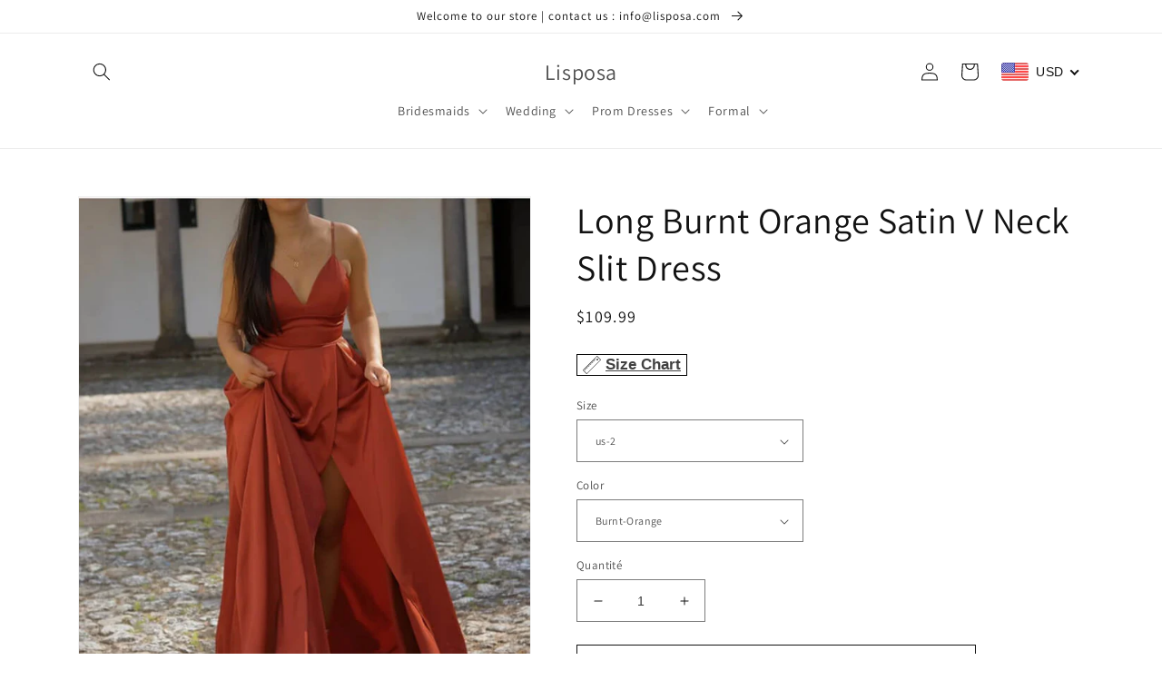

--- FILE ---
content_type: text/html; charset=utf-8
request_url: https://www.lisposa.com/fr/products/bridesmaid-dresses-style-4604
body_size: 59471
content:
<!doctype html>
<html class="no-js" lang="fr">
  <head>
<script>
window.KiwiSizing = window.KiwiSizing === undefined ? {} : window.KiwiSizing;
KiwiSizing.shop = "lisposa.myshopify.com";


KiwiSizing.data = {
  collections: "246843703483,164157653028,160966737956,160910802980,286377476283,265832300731,296886567099,261497847995,163583033380",
  tags: "affordable bridesmaid dresses,aqua bridesmaid dresses,beige bridesmaid dresses,bohemian bridesmaid dresses,boho bridesmaid dresses,Boho Style Wedding Dresses,bridal party dresses,bridal party dresses online,bridal party dresses plus size,Bridesmaid,Bridesmaid Dresses,Bridesmaid Dresses 2020,bridesmaid dresses australia,bridesmaid dresses for wedding,Bridesmaid Dresses Online,bridesmaid dresses uk,Bridesmaid Gown,Budget Bridesmaid Dresses,burnt orange bridesmaid dresses,cheap bridesmaid dresses,dark purple bridesmaid dresses,deep red bridesmaid dresses,Dresses Bridesmaids,dusty pink bridesmaid dresses,dusty purple bridesmaid dresses,Elegant,Fall Bridesmaid,fall bridesmaid dresses,fall color bridesmaid dresses,fuchsia bridesmaid dresses,Gelinlik,Gowns,hunter green bridesmaid dresses,Maid Of Honor Dresses,mustard yellow bridesmaid dresses,pale pink bridesmaid dresses,plus size boho wedding dress,Plus Size Bridesmaid Dresses,rust orange bridesmaid dresses,sage bridesmaid dresses,sage green bridesmaid dresses,steel blue bridesmaid dresses,Unique Bridesmaid Dresses,view-size-chart,Vintage Wedding Bridesmaid Dresses",
  product: "7523148038331",
  vendor: "Lisposa",
  type: "Bridal Party Dresses",
  title: "Long Burnt Orange Satin V Neck Slit Dress",
  images: ["\/\/www.lisposa.com\/cdn\/shop\/products\/Bridesmaid-Dresses-Style-4604.jpg?v=1652071579","\/\/www.lisposa.com\/cdn\/shop\/products\/Bridesmaid-Dresses-Style-4604-a.jpg?v=1652071579"],
  options: [{"name":"Size","position":1,"values":["us-2","us-4","us-6","us-8","us-10","us-12","us-14","us-16","us-18w","us-20w","us-22w","us-24w","customized"]},{"name":"Color","position":2,"values":["Burnt-Orange","Burgundy","Sage-Green"]}],
  variants: [{"id":42915068149947,"title":"us-2 \/ Burnt-Orange","option1":"us-2","option2":"Burnt-Orange","option3":null,"sku":null,"requires_shipping":true,"taxable":false,"featured_image":null,"available":true,"name":"Long Burnt Orange Satin V Neck Slit Dress - us-2 \/ Burnt-Orange","public_title":"us-2 \/ Burnt-Orange","options":["us-2","Burnt-Orange"],"price":10999,"weight":1500,"compare_at_price":null,"inventory_management":"shopify","barcode":null,"requires_selling_plan":false,"selling_plan_allocations":[]},{"id":42915068772539,"title":"us-2 \/ Burgundy","option1":"us-2","option2":"Burgundy","option3":null,"sku":null,"requires_shipping":true,"taxable":false,"featured_image":null,"available":true,"name":"Long Burnt Orange Satin V Neck Slit Dress - us-2 \/ Burgundy","public_title":"us-2 \/ Burgundy","options":["us-2","Burgundy"],"price":10999,"weight":1500,"compare_at_price":null,"inventory_management":"shopify","barcode":null,"requires_selling_plan":false,"selling_plan_allocations":[]},{"id":42915069198523,"title":"us-2 \/ Sage-Green","option1":"us-2","option2":"Sage-Green","option3":null,"sku":null,"requires_shipping":true,"taxable":false,"featured_image":null,"available":true,"name":"Long Burnt Orange Satin V Neck Slit Dress - us-2 \/ Sage-Green","public_title":"us-2 \/ Sage-Green","options":["us-2","Sage-Green"],"price":10999,"weight":1500,"compare_at_price":null,"inventory_management":"shopify","barcode":null,"requires_selling_plan":false,"selling_plan_allocations":[]},{"id":42915068182715,"title":"us-4 \/ Burnt-Orange","option1":"us-4","option2":"Burnt-Orange","option3":null,"sku":null,"requires_shipping":true,"taxable":false,"featured_image":null,"available":true,"name":"Long Burnt Orange Satin V Neck Slit Dress - us-4 \/ Burnt-Orange","public_title":"us-4 \/ Burnt-Orange","options":["us-4","Burnt-Orange"],"price":10999,"weight":1500,"compare_at_price":null,"inventory_management":"shopify","barcode":null,"requires_selling_plan":false,"selling_plan_allocations":[]},{"id":42915068805307,"title":"us-4 \/ Burgundy","option1":"us-4","option2":"Burgundy","option3":null,"sku":null,"requires_shipping":true,"taxable":false,"featured_image":null,"available":true,"name":"Long Burnt Orange Satin V Neck Slit Dress - us-4 \/ Burgundy","public_title":"us-4 \/ Burgundy","options":["us-4","Burgundy"],"price":10999,"weight":1500,"compare_at_price":null,"inventory_management":"shopify","barcode":null,"requires_selling_plan":false,"selling_plan_allocations":[]},{"id":42915069231291,"title":"us-4 \/ Sage-Green","option1":"us-4","option2":"Sage-Green","option3":null,"sku":null,"requires_shipping":true,"taxable":false,"featured_image":null,"available":true,"name":"Long Burnt Orange Satin V Neck Slit Dress - us-4 \/ Sage-Green","public_title":"us-4 \/ Sage-Green","options":["us-4","Sage-Green"],"price":10999,"weight":1500,"compare_at_price":null,"inventory_management":"shopify","barcode":null,"requires_selling_plan":false,"selling_plan_allocations":[]},{"id":42915068248251,"title":"us-6 \/ Burnt-Orange","option1":"us-6","option2":"Burnt-Orange","option3":null,"sku":null,"requires_shipping":true,"taxable":false,"featured_image":null,"available":true,"name":"Long Burnt Orange Satin V Neck Slit Dress - us-6 \/ Burnt-Orange","public_title":"us-6 \/ Burnt-Orange","options":["us-6","Burnt-Orange"],"price":10999,"weight":1500,"compare_at_price":null,"inventory_management":"shopify","barcode":null,"requires_selling_plan":false,"selling_plan_allocations":[]},{"id":42915068838075,"title":"us-6 \/ Burgundy","option1":"us-6","option2":"Burgundy","option3":null,"sku":null,"requires_shipping":true,"taxable":false,"featured_image":null,"available":true,"name":"Long Burnt Orange Satin V Neck Slit Dress - us-6 \/ Burgundy","public_title":"us-6 \/ Burgundy","options":["us-6","Burgundy"],"price":10999,"weight":1500,"compare_at_price":null,"inventory_management":"shopify","barcode":null,"requires_selling_plan":false,"selling_plan_allocations":[]},{"id":42915069264059,"title":"us-6 \/ Sage-Green","option1":"us-6","option2":"Sage-Green","option3":null,"sku":null,"requires_shipping":true,"taxable":false,"featured_image":null,"available":true,"name":"Long Burnt Orange Satin V Neck Slit Dress - us-6 \/ Sage-Green","public_title":"us-6 \/ Sage-Green","options":["us-6","Sage-Green"],"price":10999,"weight":1500,"compare_at_price":null,"inventory_management":"shopify","barcode":null,"requires_selling_plan":false,"selling_plan_allocations":[]},{"id":42915068346555,"title":"us-8 \/ Burnt-Orange","option1":"us-8","option2":"Burnt-Orange","option3":null,"sku":null,"requires_shipping":true,"taxable":false,"featured_image":null,"available":true,"name":"Long Burnt Orange Satin V Neck Slit Dress - us-8 \/ Burnt-Orange","public_title":"us-8 \/ Burnt-Orange","options":["us-8","Burnt-Orange"],"price":10999,"weight":1500,"compare_at_price":null,"inventory_management":"shopify","barcode":null,"requires_selling_plan":false,"selling_plan_allocations":[]},{"id":42915068870843,"title":"us-8 \/ Burgundy","option1":"us-8","option2":"Burgundy","option3":null,"sku":null,"requires_shipping":true,"taxable":false,"featured_image":null,"available":true,"name":"Long Burnt Orange Satin V Neck Slit Dress - us-8 \/ Burgundy","public_title":"us-8 \/ Burgundy","options":["us-8","Burgundy"],"price":10999,"weight":1500,"compare_at_price":null,"inventory_management":"shopify","barcode":null,"requires_selling_plan":false,"selling_plan_allocations":[]},{"id":42915069296827,"title":"us-8 \/ Sage-Green","option1":"us-8","option2":"Sage-Green","option3":null,"sku":null,"requires_shipping":true,"taxable":false,"featured_image":null,"available":true,"name":"Long Burnt Orange Satin V Neck Slit Dress - us-8 \/ Sage-Green","public_title":"us-8 \/ Sage-Green","options":["us-8","Sage-Green"],"price":10999,"weight":1500,"compare_at_price":null,"inventory_management":"shopify","barcode":null,"requires_selling_plan":false,"selling_plan_allocations":[]},{"id":42915068412091,"title":"us-10 \/ Burnt-Orange","option1":"us-10","option2":"Burnt-Orange","option3":null,"sku":null,"requires_shipping":true,"taxable":false,"featured_image":null,"available":true,"name":"Long Burnt Orange Satin V Neck Slit Dress - us-10 \/ Burnt-Orange","public_title":"us-10 \/ Burnt-Orange","options":["us-10","Burnt-Orange"],"price":10999,"weight":1500,"compare_at_price":null,"inventory_management":"shopify","barcode":null,"requires_selling_plan":false,"selling_plan_allocations":[]},{"id":42915068903611,"title":"us-10 \/ Burgundy","option1":"us-10","option2":"Burgundy","option3":null,"sku":null,"requires_shipping":true,"taxable":false,"featured_image":null,"available":true,"name":"Long Burnt Orange Satin V Neck Slit Dress - us-10 \/ Burgundy","public_title":"us-10 \/ Burgundy","options":["us-10","Burgundy"],"price":10999,"weight":1500,"compare_at_price":null,"inventory_management":"shopify","barcode":null,"requires_selling_plan":false,"selling_plan_allocations":[]},{"id":42915069329595,"title":"us-10 \/ Sage-Green","option1":"us-10","option2":"Sage-Green","option3":null,"sku":null,"requires_shipping":true,"taxable":false,"featured_image":null,"available":true,"name":"Long Burnt Orange Satin V Neck Slit Dress - us-10 \/ Sage-Green","public_title":"us-10 \/ Sage-Green","options":["us-10","Sage-Green"],"price":10999,"weight":1500,"compare_at_price":null,"inventory_management":"shopify","barcode":null,"requires_selling_plan":false,"selling_plan_allocations":[]},{"id":42915068477627,"title":"us-12 \/ Burnt-Orange","option1":"us-12","option2":"Burnt-Orange","option3":null,"sku":null,"requires_shipping":true,"taxable":false,"featured_image":null,"available":true,"name":"Long Burnt Orange Satin V Neck Slit Dress - us-12 \/ Burnt-Orange","public_title":"us-12 \/ Burnt-Orange","options":["us-12","Burnt-Orange"],"price":10999,"weight":1500,"compare_at_price":null,"inventory_management":"shopify","barcode":null,"requires_selling_plan":false,"selling_plan_allocations":[]},{"id":42915068936379,"title":"us-12 \/ Burgundy","option1":"us-12","option2":"Burgundy","option3":null,"sku":null,"requires_shipping":true,"taxable":false,"featured_image":null,"available":true,"name":"Long Burnt Orange Satin V Neck Slit Dress - us-12 \/ Burgundy","public_title":"us-12 \/ Burgundy","options":["us-12","Burgundy"],"price":10999,"weight":1500,"compare_at_price":null,"inventory_management":"shopify","barcode":null,"requires_selling_plan":false,"selling_plan_allocations":[]},{"id":42915069362363,"title":"us-12 \/ Sage-Green","option1":"us-12","option2":"Sage-Green","option3":null,"sku":null,"requires_shipping":true,"taxable":false,"featured_image":null,"available":true,"name":"Long Burnt Orange Satin V Neck Slit Dress - us-12 \/ Sage-Green","public_title":"us-12 \/ Sage-Green","options":["us-12","Sage-Green"],"price":10999,"weight":1500,"compare_at_price":null,"inventory_management":"shopify","barcode":null,"requires_selling_plan":false,"selling_plan_allocations":[]},{"id":42915068543163,"title":"us-14 \/ Burnt-Orange","option1":"us-14","option2":"Burnt-Orange","option3":null,"sku":null,"requires_shipping":true,"taxable":false,"featured_image":null,"available":true,"name":"Long Burnt Orange Satin V Neck Slit Dress - us-14 \/ Burnt-Orange","public_title":"us-14 \/ Burnt-Orange","options":["us-14","Burnt-Orange"],"price":10999,"weight":1500,"compare_at_price":null,"inventory_management":"shopify","barcode":null,"requires_selling_plan":false,"selling_plan_allocations":[]},{"id":42915068969147,"title":"us-14 \/ Burgundy","option1":"us-14","option2":"Burgundy","option3":null,"sku":null,"requires_shipping":true,"taxable":false,"featured_image":null,"available":true,"name":"Long Burnt Orange Satin V Neck Slit Dress - us-14 \/ Burgundy","public_title":"us-14 \/ Burgundy","options":["us-14","Burgundy"],"price":10999,"weight":1500,"compare_at_price":null,"inventory_management":"shopify","barcode":null,"requires_selling_plan":false,"selling_plan_allocations":[]},{"id":42915069395131,"title":"us-14 \/ Sage-Green","option1":"us-14","option2":"Sage-Green","option3":null,"sku":null,"requires_shipping":true,"taxable":false,"featured_image":null,"available":true,"name":"Long Burnt Orange Satin V Neck Slit Dress - us-14 \/ Sage-Green","public_title":"us-14 \/ Sage-Green","options":["us-14","Sage-Green"],"price":10999,"weight":1500,"compare_at_price":null,"inventory_management":"shopify","barcode":null,"requires_selling_plan":false,"selling_plan_allocations":[]},{"id":42915068575931,"title":"us-16 \/ Burnt-Orange","option1":"us-16","option2":"Burnt-Orange","option3":null,"sku":null,"requires_shipping":true,"taxable":false,"featured_image":null,"available":true,"name":"Long Burnt Orange Satin V Neck Slit Dress - us-16 \/ Burnt-Orange","public_title":"us-16 \/ Burnt-Orange","options":["us-16","Burnt-Orange"],"price":10999,"weight":1500,"compare_at_price":null,"inventory_management":"shopify","barcode":null,"requires_selling_plan":false,"selling_plan_allocations":[]},{"id":42915069001915,"title":"us-16 \/ Burgundy","option1":"us-16","option2":"Burgundy","option3":null,"sku":null,"requires_shipping":true,"taxable":false,"featured_image":null,"available":true,"name":"Long Burnt Orange Satin V Neck Slit Dress - us-16 \/ Burgundy","public_title":"us-16 \/ Burgundy","options":["us-16","Burgundy"],"price":10999,"weight":1500,"compare_at_price":null,"inventory_management":"shopify","barcode":null,"requires_selling_plan":false,"selling_plan_allocations":[]},{"id":42915069427899,"title":"us-16 \/ Sage-Green","option1":"us-16","option2":"Sage-Green","option3":null,"sku":null,"requires_shipping":true,"taxable":false,"featured_image":null,"available":true,"name":"Long Burnt Orange Satin V Neck Slit Dress - us-16 \/ Sage-Green","public_title":"us-16 \/ Sage-Green","options":["us-16","Sage-Green"],"price":10999,"weight":1500,"compare_at_price":null,"inventory_management":"shopify","barcode":null,"requires_selling_plan":false,"selling_plan_allocations":[]},{"id":42915068608699,"title":"us-18w \/ Burnt-Orange","option1":"us-18w","option2":"Burnt-Orange","option3":null,"sku":null,"requires_shipping":true,"taxable":false,"featured_image":null,"available":true,"name":"Long Burnt Orange Satin V Neck Slit Dress - us-18w \/ Burnt-Orange","public_title":"us-18w \/ Burnt-Orange","options":["us-18w","Burnt-Orange"],"price":10999,"weight":1500,"compare_at_price":null,"inventory_management":"shopify","barcode":null,"requires_selling_plan":false,"selling_plan_allocations":[]},{"id":42915069034683,"title":"us-18w \/ Burgundy","option1":"us-18w","option2":"Burgundy","option3":null,"sku":null,"requires_shipping":true,"taxable":false,"featured_image":null,"available":true,"name":"Long Burnt Orange Satin V Neck Slit Dress - us-18w \/ Burgundy","public_title":"us-18w \/ Burgundy","options":["us-18w","Burgundy"],"price":10999,"weight":1500,"compare_at_price":null,"inventory_management":"shopify","barcode":null,"requires_selling_plan":false,"selling_plan_allocations":[]},{"id":42915069460667,"title":"us-18w \/ Sage-Green","option1":"us-18w","option2":"Sage-Green","option3":null,"sku":null,"requires_shipping":true,"taxable":false,"featured_image":null,"available":true,"name":"Long Burnt Orange Satin V Neck Slit Dress - us-18w \/ Sage-Green","public_title":"us-18w \/ Sage-Green","options":["us-18w","Sage-Green"],"price":10999,"weight":1500,"compare_at_price":null,"inventory_management":"shopify","barcode":null,"requires_selling_plan":false,"selling_plan_allocations":[]},{"id":42915068641467,"title":"us-20w \/ Burnt-Orange","option1":"us-20w","option2":"Burnt-Orange","option3":null,"sku":null,"requires_shipping":true,"taxable":false,"featured_image":null,"available":true,"name":"Long Burnt Orange Satin V Neck Slit Dress - us-20w \/ Burnt-Orange","public_title":"us-20w \/ Burnt-Orange","options":["us-20w","Burnt-Orange"],"price":10999,"weight":1500,"compare_at_price":null,"inventory_management":"shopify","barcode":null,"requires_selling_plan":false,"selling_plan_allocations":[]},{"id":42915069067451,"title":"us-20w \/ Burgundy","option1":"us-20w","option2":"Burgundy","option3":null,"sku":null,"requires_shipping":true,"taxable":false,"featured_image":null,"available":true,"name":"Long Burnt Orange Satin V Neck Slit Dress - us-20w \/ Burgundy","public_title":"us-20w \/ Burgundy","options":["us-20w","Burgundy"],"price":10999,"weight":1500,"compare_at_price":null,"inventory_management":"shopify","barcode":null,"requires_selling_plan":false,"selling_plan_allocations":[]},{"id":42915069493435,"title":"us-20w \/ Sage-Green","option1":"us-20w","option2":"Sage-Green","option3":null,"sku":null,"requires_shipping":true,"taxable":false,"featured_image":null,"available":true,"name":"Long Burnt Orange Satin V Neck Slit Dress - us-20w \/ Sage-Green","public_title":"us-20w \/ Sage-Green","options":["us-20w","Sage-Green"],"price":10999,"weight":1500,"compare_at_price":null,"inventory_management":"shopify","barcode":null,"requires_selling_plan":false,"selling_plan_allocations":[]},{"id":42915068674235,"title":"us-22w \/ Burnt-Orange","option1":"us-22w","option2":"Burnt-Orange","option3":null,"sku":null,"requires_shipping":true,"taxable":false,"featured_image":null,"available":true,"name":"Long Burnt Orange Satin V Neck Slit Dress - us-22w \/ Burnt-Orange","public_title":"us-22w \/ Burnt-Orange","options":["us-22w","Burnt-Orange"],"price":10999,"weight":1500,"compare_at_price":null,"inventory_management":"shopify","barcode":null,"requires_selling_plan":false,"selling_plan_allocations":[]},{"id":42915069100219,"title":"us-22w \/ Burgundy","option1":"us-22w","option2":"Burgundy","option3":null,"sku":null,"requires_shipping":true,"taxable":false,"featured_image":null,"available":true,"name":"Long Burnt Orange Satin V Neck Slit Dress - us-22w \/ Burgundy","public_title":"us-22w \/ Burgundy","options":["us-22w","Burgundy"],"price":10999,"weight":1500,"compare_at_price":null,"inventory_management":"shopify","barcode":null,"requires_selling_plan":false,"selling_plan_allocations":[]},{"id":42915069526203,"title":"us-22w \/ Sage-Green","option1":"us-22w","option2":"Sage-Green","option3":null,"sku":null,"requires_shipping":true,"taxable":false,"featured_image":null,"available":true,"name":"Long Burnt Orange Satin V Neck Slit Dress - us-22w \/ Sage-Green","public_title":"us-22w \/ Sage-Green","options":["us-22w","Sage-Green"],"price":10999,"weight":1500,"compare_at_price":null,"inventory_management":"shopify","barcode":null,"requires_selling_plan":false,"selling_plan_allocations":[]},{"id":42915068707003,"title":"us-24w \/ Burnt-Orange","option1":"us-24w","option2":"Burnt-Orange","option3":null,"sku":null,"requires_shipping":true,"taxable":false,"featured_image":null,"available":true,"name":"Long Burnt Orange Satin V Neck Slit Dress - us-24w \/ Burnt-Orange","public_title":"us-24w \/ Burnt-Orange","options":["us-24w","Burnt-Orange"],"price":10999,"weight":1500,"compare_at_price":null,"inventory_management":"shopify","barcode":null,"requires_selling_plan":false,"selling_plan_allocations":[]},{"id":42915069132987,"title":"us-24w \/ Burgundy","option1":"us-24w","option2":"Burgundy","option3":null,"sku":null,"requires_shipping":true,"taxable":false,"featured_image":null,"available":true,"name":"Long Burnt Orange Satin V Neck Slit Dress - us-24w \/ Burgundy","public_title":"us-24w \/ Burgundy","options":["us-24w","Burgundy"],"price":10999,"weight":1500,"compare_at_price":null,"inventory_management":"shopify","barcode":null,"requires_selling_plan":false,"selling_plan_allocations":[]},{"id":42915069558971,"title":"us-24w \/ Sage-Green","option1":"us-24w","option2":"Sage-Green","option3":null,"sku":null,"requires_shipping":true,"taxable":false,"featured_image":null,"available":true,"name":"Long Burnt Orange Satin V Neck Slit Dress - us-24w \/ Sage-Green","public_title":"us-24w \/ Sage-Green","options":["us-24w","Sage-Green"],"price":10999,"weight":1500,"compare_at_price":null,"inventory_management":"shopify","barcode":null,"requires_selling_plan":false,"selling_plan_allocations":[]},{"id":42915068739771,"title":"customized \/ Burnt-Orange","option1":"customized","option2":"Burnt-Orange","option3":null,"sku":null,"requires_shipping":true,"taxable":false,"featured_image":null,"available":true,"name":"Long Burnt Orange Satin V Neck Slit Dress - customized \/ Burnt-Orange","public_title":"customized \/ Burnt-Orange","options":["customized","Burnt-Orange"],"price":10999,"weight":1500,"compare_at_price":null,"inventory_management":"shopify","barcode":null,"requires_selling_plan":false,"selling_plan_allocations":[]},{"id":42915069165755,"title":"customized \/ Burgundy","option1":"customized","option2":"Burgundy","option3":null,"sku":null,"requires_shipping":true,"taxable":false,"featured_image":null,"available":true,"name":"Long Burnt Orange Satin V Neck Slit Dress - customized \/ Burgundy","public_title":"customized \/ Burgundy","options":["customized","Burgundy"],"price":10999,"weight":1500,"compare_at_price":null,"inventory_management":"shopify","barcode":null,"requires_selling_plan":false,"selling_plan_allocations":[]},{"id":42915069591739,"title":"customized \/ Sage-Green","option1":"customized","option2":"Sage-Green","option3":null,"sku":null,"requires_shipping":true,"taxable":false,"featured_image":null,"available":true,"name":"Long Burnt Orange Satin V Neck Slit Dress - customized \/ Sage-Green","public_title":"customized \/ Sage-Green","options":["customized","Sage-Green"],"price":10999,"weight":1500,"compare_at_price":null,"inventory_management":"shopify","barcode":null,"requires_selling_plan":false,"selling_plan_allocations":[]}],
};

</script>
    <meta charset="utf-8">
    <meta http-equiv="X-UA-Compatible" content="IE=edge">
    <meta name="viewport" content="width=device-width,initial-scale=1">
    <meta name="theme-color" content="">
    <link rel="canonical" href="https://www.lisposa.com/fr/products/bridesmaid-dresses-style-4604">
    <link rel="preconnect" href="https://cdn.shopify.com" crossorigin><link rel="preconnect" href="https://fonts.shopifycdn.com" crossorigin><title>
      Long Burnt Orange Satin V Neck Slit Dress
 &ndash; Lisposa</title>

    
      <meta name="description" content="Long Sexy Burnt Orange Satin V Neck Bridesmaid Dress, High Slit With Straps,Empire Waistline.">
    

    

<meta property="og:site_name" content="Lisposa">
<meta property="og:url" content="https://www.lisposa.com/fr/products/bridesmaid-dresses-style-4604">
<meta property="og:title" content="Long Burnt Orange Satin V Neck Slit Dress">
<meta property="og:type" content="product">
<meta property="og:description" content="Long Sexy Burnt Orange Satin V Neck Bridesmaid Dress, High Slit With Straps,Empire Waistline."><meta property="og:image" content="http://www.lisposa.com/cdn/shop/products/Bridesmaid-Dresses-Style-4604.jpg?v=1652071579">
  <meta property="og:image:secure_url" content="https://www.lisposa.com/cdn/shop/products/Bridesmaid-Dresses-Style-4604.jpg?v=1652071579">
  <meta property="og:image:width" content="640">
  <meta property="og:image:height" content="800"><meta property="og:price:amount" content="109.99">
  <meta property="og:price:currency" content="USD"><meta name="twitter:card" content="summary_large_image">
<meta name="twitter:title" content="Long Burnt Orange Satin V Neck Slit Dress">
<meta name="twitter:description" content="Long Sexy Burnt Orange Satin V Neck Bridesmaid Dress, High Slit With Straps,Empire Waistline.">


    <script src="//www.lisposa.com/cdn/shop/t/43/assets/global.js?v=149496944046504657681677478683" defer="defer"></script>
    <script>window.performance && window.performance.mark && window.performance.mark('shopify.content_for_header.start');</script><meta id="shopify-digital-wallet" name="shopify-digital-wallet" content="/25913950244/digital_wallets/dialog">
<meta name="shopify-checkout-api-token" content="7e23648beb0e4e6c93aebff5fe958a48">
<meta id="in-context-paypal-metadata" data-shop-id="25913950244" data-venmo-supported="true" data-environment="production" data-locale="fr_FR" data-paypal-v4="true" data-currency="USD">
<link rel="alternate" hreflang="x-default" href="https://www.lisposa.com/products/bridesmaid-dresses-style-4604">
<link rel="alternate" hreflang="en" href="https://www.lisposa.com/products/bridesmaid-dresses-style-4604">
<link rel="alternate" hreflang="de" href="https://www.lisposa.com/de/products/bridesmaid-dresses-style-4604">
<link rel="alternate" hreflang="es" href="https://www.lisposa.com/es/products/bridesmaid-dresses-style-4604">
<link rel="alternate" hreflang="fr" href="https://www.lisposa.com/fr/products/bridesmaid-dresses-style-4604">
<link rel="alternate" type="application/json+oembed" href="https://www.lisposa.com/fr/products/bridesmaid-dresses-style-4604.oembed">
<script async="async" src="/checkouts/internal/preloads.js?locale=fr-US"></script>
<script id="shopify-features" type="application/json">{"accessToken":"7e23648beb0e4e6c93aebff5fe958a48","betas":["rich-media-storefront-analytics"],"domain":"www.lisposa.com","predictiveSearch":true,"shopId":25913950244,"locale":"fr"}</script>
<script>var Shopify = Shopify || {};
Shopify.shop = "lisposa.myshopify.com";
Shopify.locale = "fr";
Shopify.currency = {"active":"USD","rate":"1.0"};
Shopify.country = "US";
Shopify.theme = {"name":"Copy of Dawn","id":132992663739,"schema_name":"Dawn","schema_version":"7.0.1","theme_store_id":887,"role":"main"};
Shopify.theme.handle = "null";
Shopify.theme.style = {"id":null,"handle":null};
Shopify.cdnHost = "www.lisposa.com/cdn";
Shopify.routes = Shopify.routes || {};
Shopify.routes.root = "/fr/";</script>
<script type="module">!function(o){(o.Shopify=o.Shopify||{}).modules=!0}(window);</script>
<script>!function(o){function n(){var o=[];function n(){o.push(Array.prototype.slice.apply(arguments))}return n.q=o,n}var t=o.Shopify=o.Shopify||{};t.loadFeatures=n(),t.autoloadFeatures=n()}(window);</script>
<script id="shop-js-analytics" type="application/json">{"pageType":"product"}</script>
<script defer="defer" async type="module" src="//www.lisposa.com/cdn/shopifycloud/shop-js/modules/v2/client.init-shop-cart-sync_BcDpqI9l.fr.esm.js"></script>
<script defer="defer" async type="module" src="//www.lisposa.com/cdn/shopifycloud/shop-js/modules/v2/chunk.common_a1Rf5Dlz.esm.js"></script>
<script defer="defer" async type="module" src="//www.lisposa.com/cdn/shopifycloud/shop-js/modules/v2/chunk.modal_Djra7sW9.esm.js"></script>
<script type="module">
  await import("//www.lisposa.com/cdn/shopifycloud/shop-js/modules/v2/client.init-shop-cart-sync_BcDpqI9l.fr.esm.js");
await import("//www.lisposa.com/cdn/shopifycloud/shop-js/modules/v2/chunk.common_a1Rf5Dlz.esm.js");
await import("//www.lisposa.com/cdn/shopifycloud/shop-js/modules/v2/chunk.modal_Djra7sW9.esm.js");

  window.Shopify.SignInWithShop?.initShopCartSync?.({"fedCMEnabled":true,"windoidEnabled":true});

</script>
<script>(function() {
  var isLoaded = false;
  function asyncLoad() {
    if (isLoaded) return;
    isLoaded = true;
    var urls = ["https:\/\/app.kiwisizing.com\/web\/js\/dist\/kiwiSizing\/plugin\/SizingPlugin.prod.js?v=330\u0026shop=lisposa.myshopify.com"];
    for (var i = 0; i < urls.length; i++) {
      var s = document.createElement('script');
      s.type = 'text/javascript';
      s.async = true;
      s.src = urls[i];
      var x = document.getElementsByTagName('script')[0];
      x.parentNode.insertBefore(s, x);
    }
  };
  if(window.attachEvent) {
    window.attachEvent('onload', asyncLoad);
  } else {
    window.addEventListener('load', asyncLoad, false);
  }
})();</script>
<script id="__st">var __st={"a":25913950244,"offset":-28800,"reqid":"3a4e3945-15cb-42f8-b30b-777e9cbac775-1769438465","pageurl":"www.lisposa.com\/fr\/products\/bridesmaid-dresses-style-4604","u":"ddbfc058894a","p":"product","rtyp":"product","rid":7523148038331};</script>
<script>window.ShopifyPaypalV4VisibilityTracking = true;</script>
<script id="captcha-bootstrap">!function(){'use strict';const t='contact',e='account',n='new_comment',o=[[t,t],['blogs',n],['comments',n],[t,'customer']],c=[[e,'customer_login'],[e,'guest_login'],[e,'recover_customer_password'],[e,'create_customer']],r=t=>t.map((([t,e])=>`form[action*='/${t}']:not([data-nocaptcha='true']) input[name='form_type'][value='${e}']`)).join(','),a=t=>()=>t?[...document.querySelectorAll(t)].map((t=>t.form)):[];function s(){const t=[...o],e=r(t);return a(e)}const i='password',u='form_key',d=['recaptcha-v3-token','g-recaptcha-response','h-captcha-response',i],f=()=>{try{return window.sessionStorage}catch{return}},m='__shopify_v',_=t=>t.elements[u];function p(t,e,n=!1){try{const o=window.sessionStorage,c=JSON.parse(o.getItem(e)),{data:r}=function(t){const{data:e,action:n}=t;return t[m]||n?{data:e,action:n}:{data:t,action:n}}(c);for(const[e,n]of Object.entries(r))t.elements[e]&&(t.elements[e].value=n);n&&o.removeItem(e)}catch(o){console.error('form repopulation failed',{error:o})}}const l='form_type',E='cptcha';function T(t){t.dataset[E]=!0}const w=window,h=w.document,L='Shopify',v='ce_forms',y='captcha';let A=!1;((t,e)=>{const n=(g='f06e6c50-85a8-45c8-87d0-21a2b65856fe',I='https://cdn.shopify.com/shopifycloud/storefront-forms-hcaptcha/ce_storefront_forms_captcha_hcaptcha.v1.5.2.iife.js',D={infoText:'Protégé par hCaptcha',privacyText:'Confidentialité',termsText:'Conditions'},(t,e,n)=>{const o=w[L][v],c=o.bindForm;if(c)return c(t,g,e,D).then(n);var r;o.q.push([[t,g,e,D],n]),r=I,A||(h.body.append(Object.assign(h.createElement('script'),{id:'captcha-provider',async:!0,src:r})),A=!0)});var g,I,D;w[L]=w[L]||{},w[L][v]=w[L][v]||{},w[L][v].q=[],w[L][y]=w[L][y]||{},w[L][y].protect=function(t,e){n(t,void 0,e),T(t)},Object.freeze(w[L][y]),function(t,e,n,w,h,L){const[v,y,A,g]=function(t,e,n){const i=e?o:[],u=t?c:[],d=[...i,...u],f=r(d),m=r(i),_=r(d.filter((([t,e])=>n.includes(e))));return[a(f),a(m),a(_),s()]}(w,h,L),I=t=>{const e=t.target;return e instanceof HTMLFormElement?e:e&&e.form},D=t=>v().includes(t);t.addEventListener('submit',(t=>{const e=I(t);if(!e)return;const n=D(e)&&!e.dataset.hcaptchaBound&&!e.dataset.recaptchaBound,o=_(e),c=g().includes(e)&&(!o||!o.value);(n||c)&&t.preventDefault(),c&&!n&&(function(t){try{if(!f())return;!function(t){const e=f();if(!e)return;const n=_(t);if(!n)return;const o=n.value;o&&e.removeItem(o)}(t);const e=Array.from(Array(32),(()=>Math.random().toString(36)[2])).join('');!function(t,e){_(t)||t.append(Object.assign(document.createElement('input'),{type:'hidden',name:u})),t.elements[u].value=e}(t,e),function(t,e){const n=f();if(!n)return;const o=[...t.querySelectorAll(`input[type='${i}']`)].map((({name:t})=>t)),c=[...d,...o],r={};for(const[a,s]of new FormData(t).entries())c.includes(a)||(r[a]=s);n.setItem(e,JSON.stringify({[m]:1,action:t.action,data:r}))}(t,e)}catch(e){console.error('failed to persist form',e)}}(e),e.submit())}));const S=(t,e)=>{t&&!t.dataset[E]&&(n(t,e.some((e=>e===t))),T(t))};for(const o of['focusin','change'])t.addEventListener(o,(t=>{const e=I(t);D(e)&&S(e,y())}));const B=e.get('form_key'),M=e.get(l),P=B&&M;t.addEventListener('DOMContentLoaded',(()=>{const t=y();if(P)for(const e of t)e.elements[l].value===M&&p(e,B);[...new Set([...A(),...v().filter((t=>'true'===t.dataset.shopifyCaptcha))])].forEach((e=>S(e,t)))}))}(h,new URLSearchParams(w.location.search),n,t,e,['guest_login'])})(!0,!0)}();</script>
<script integrity="sha256-4kQ18oKyAcykRKYeNunJcIwy7WH5gtpwJnB7kiuLZ1E=" data-source-attribution="shopify.loadfeatures" defer="defer" src="//www.lisposa.com/cdn/shopifycloud/storefront/assets/storefront/load_feature-a0a9edcb.js" crossorigin="anonymous"></script>
<script data-source-attribution="shopify.dynamic_checkout.dynamic.init">var Shopify=Shopify||{};Shopify.PaymentButton=Shopify.PaymentButton||{isStorefrontPortableWallets:!0,init:function(){window.Shopify.PaymentButton.init=function(){};var t=document.createElement("script");t.src="https://www.lisposa.com/cdn/shopifycloud/portable-wallets/latest/portable-wallets.fr.js",t.type="module",document.head.appendChild(t)}};
</script>
<script data-source-attribution="shopify.dynamic_checkout.buyer_consent">
  function portableWalletsHideBuyerConsent(e){var t=document.getElementById("shopify-buyer-consent"),n=document.getElementById("shopify-subscription-policy-button");t&&n&&(t.classList.add("hidden"),t.setAttribute("aria-hidden","true"),n.removeEventListener("click",e))}function portableWalletsShowBuyerConsent(e){var t=document.getElementById("shopify-buyer-consent"),n=document.getElementById("shopify-subscription-policy-button");t&&n&&(t.classList.remove("hidden"),t.removeAttribute("aria-hidden"),n.addEventListener("click",e))}window.Shopify?.PaymentButton&&(window.Shopify.PaymentButton.hideBuyerConsent=portableWalletsHideBuyerConsent,window.Shopify.PaymentButton.showBuyerConsent=portableWalletsShowBuyerConsent);
</script>
<script>
  function portableWalletsCleanup(e){e&&e.src&&console.error("Failed to load portable wallets script "+e.src);var t=document.querySelectorAll("shopify-accelerated-checkout .shopify-payment-button__skeleton, shopify-accelerated-checkout-cart .wallet-cart-button__skeleton"),e=document.getElementById("shopify-buyer-consent");for(let e=0;e<t.length;e++)t[e].remove();e&&e.remove()}function portableWalletsNotLoadedAsModule(e){e instanceof ErrorEvent&&"string"==typeof e.message&&e.message.includes("import.meta")&&"string"==typeof e.filename&&e.filename.includes("portable-wallets")&&(window.removeEventListener("error",portableWalletsNotLoadedAsModule),window.Shopify.PaymentButton.failedToLoad=e,"loading"===document.readyState?document.addEventListener("DOMContentLoaded",window.Shopify.PaymentButton.init):window.Shopify.PaymentButton.init())}window.addEventListener("error",portableWalletsNotLoadedAsModule);
</script>

<script type="module" src="https://www.lisposa.com/cdn/shopifycloud/portable-wallets/latest/portable-wallets.fr.js" onError="portableWalletsCleanup(this)" crossorigin="anonymous"></script>
<script nomodule>
  document.addEventListener("DOMContentLoaded", portableWalletsCleanup);
</script>

<link id="shopify-accelerated-checkout-styles" rel="stylesheet" media="screen" href="https://www.lisposa.com/cdn/shopifycloud/portable-wallets/latest/accelerated-checkout-backwards-compat.css" crossorigin="anonymous">
<style id="shopify-accelerated-checkout-cart">
        #shopify-buyer-consent {
  margin-top: 1em;
  display: inline-block;
  width: 100%;
}

#shopify-buyer-consent.hidden {
  display: none;
}

#shopify-subscription-policy-button {
  background: none;
  border: none;
  padding: 0;
  text-decoration: underline;
  font-size: inherit;
  cursor: pointer;
}

#shopify-subscription-policy-button::before {
  box-shadow: none;
}

      </style>
<script id="sections-script" data-sections="header,footer" defer="defer" src="//www.lisposa.com/cdn/shop/t/43/compiled_assets/scripts.js?v=1684"></script>
<script>window.performance && window.performance.mark && window.performance.mark('shopify.content_for_header.end');</script>


    <style data-shopify>
      @font-face {
  font-family: Assistant;
  font-weight: 400;
  font-style: normal;
  font-display: swap;
  src: url("//www.lisposa.com/cdn/fonts/assistant/assistant_n4.9120912a469cad1cc292572851508ca49d12e768.woff2") format("woff2"),
       url("//www.lisposa.com/cdn/fonts/assistant/assistant_n4.6e9875ce64e0fefcd3f4446b7ec9036b3ddd2985.woff") format("woff");
}

      @font-face {
  font-family: Assistant;
  font-weight: 700;
  font-style: normal;
  font-display: swap;
  src: url("//www.lisposa.com/cdn/fonts/assistant/assistant_n7.bf44452348ec8b8efa3aa3068825305886b1c83c.woff2") format("woff2"),
       url("//www.lisposa.com/cdn/fonts/assistant/assistant_n7.0c887fee83f6b3bda822f1150b912c72da0f7b64.woff") format("woff");
}

      
      
      @font-face {
  font-family: Assistant;
  font-weight: 400;
  font-style: normal;
  font-display: swap;
  src: url("//www.lisposa.com/cdn/fonts/assistant/assistant_n4.9120912a469cad1cc292572851508ca49d12e768.woff2") format("woff2"),
       url("//www.lisposa.com/cdn/fonts/assistant/assistant_n4.6e9875ce64e0fefcd3f4446b7ec9036b3ddd2985.woff") format("woff");
}


      :root {
        --font-body-family: Assistant, sans-serif;
        --font-body-style: normal;
        --font-body-weight: 400;
        --font-body-weight-bold: 700;

        --font-heading-family: Assistant, sans-serif;
        --font-heading-style: normal;
        --font-heading-weight: 400;

        --font-body-scale: 1.0;
        --font-heading-scale: 1.0;

        --color-base-text: 18, 18, 18;
        --color-shadow: 18, 18, 18;
        --color-base-background-1: 255, 255, 255;
        --color-base-background-2: 243, 243, 243;
        --color-base-solid-button-labels: 255, 255, 255;
        --color-base-outline-button-labels: 18, 18, 18;
        --color-base-accent-1: 18, 18, 18;
        --color-base-accent-2: 51, 79, 180;
        --payment-terms-background-color: #ffffff;

        --gradient-base-background-1: #ffffff;
        --gradient-base-background-2: #f3f3f3;
        --gradient-base-accent-1: #121212;
        --gradient-base-accent-2: #334fb4;

        --media-padding: px;
        --media-border-opacity: 0.05;
        --media-border-width: 1px;
        --media-radius: 0px;
        --media-shadow-opacity: 0.0;
        --media-shadow-horizontal-offset: 0px;
        --media-shadow-vertical-offset: 4px;
        --media-shadow-blur-radius: 5px;
        --media-shadow-visible: 0;

        --page-width: 120rem;
        --page-width-margin: 0rem;

        --product-card-image-padding: 0.0rem;
        --product-card-corner-radius: 0.0rem;
        --product-card-text-alignment: left;
        --product-card-border-width: 0.0rem;
        --product-card-border-opacity: 0.1;
        --product-card-shadow-opacity: 0.0;
        --product-card-shadow-visible: 0;
        --product-card-shadow-horizontal-offset: 0.0rem;
        --product-card-shadow-vertical-offset: 0.4rem;
        --product-card-shadow-blur-radius: 0.5rem;

        --collection-card-image-padding: 0.0rem;
        --collection-card-corner-radius: 0.0rem;
        --collection-card-text-alignment: left;
        --collection-card-border-width: 0.0rem;
        --collection-card-border-opacity: 0.1;
        --collection-card-shadow-opacity: 0.0;
        --collection-card-shadow-visible: 0;
        --collection-card-shadow-horizontal-offset: 0.0rem;
        --collection-card-shadow-vertical-offset: 0.4rem;
        --collection-card-shadow-blur-radius: 0.5rem;

        --blog-card-image-padding: 0.0rem;
        --blog-card-corner-radius: 0.0rem;
        --blog-card-text-alignment: left;
        --blog-card-border-width: 0.0rem;
        --blog-card-border-opacity: 0.1;
        --blog-card-shadow-opacity: 0.0;
        --blog-card-shadow-visible: 0;
        --blog-card-shadow-horizontal-offset: 0.0rem;
        --blog-card-shadow-vertical-offset: 0.4rem;
        --blog-card-shadow-blur-radius: 0.5rem;

        --badge-corner-radius: 4.0rem;

        --popup-border-width: 1px;
        --popup-border-opacity: 0.1;
        --popup-corner-radius: 0px;
        --popup-shadow-opacity: 0.0;
        --popup-shadow-horizontal-offset: 0px;
        --popup-shadow-vertical-offset: 4px;
        --popup-shadow-blur-radius: 5px;

        --drawer-border-width: 1px;
        --drawer-border-opacity: 0.1;
        --drawer-shadow-opacity: 0.0;
        --drawer-shadow-horizontal-offset: 0px;
        --drawer-shadow-vertical-offset: 4px;
        --drawer-shadow-blur-radius: 5px;

        --spacing-sections-desktop: 0px;
        --spacing-sections-mobile: 0px;

        --grid-desktop-vertical-spacing: 8px;
        --grid-desktop-horizontal-spacing: 8px;
        --grid-mobile-vertical-spacing: 4px;
        --grid-mobile-horizontal-spacing: 4px;

        --text-boxes-border-opacity: 0.1;
        --text-boxes-border-width: 0px;
        --text-boxes-radius: 0px;
        --text-boxes-shadow-opacity: 0.0;
        --text-boxes-shadow-visible: 0;
        --text-boxes-shadow-horizontal-offset: 0px;
        --text-boxes-shadow-vertical-offset: 4px;
        --text-boxes-shadow-blur-radius: 5px;

        --buttons-radius: 0px;
        --buttons-radius-outset: 0px;
        --buttons-border-width: 1px;
        --buttons-border-opacity: 1.0;
        --buttons-shadow-opacity: 0.0;
        --buttons-shadow-visible: 0;
        --buttons-shadow-horizontal-offset: 0px;
        --buttons-shadow-vertical-offset: 4px;
        --buttons-shadow-blur-radius: 5px;
        --buttons-border-offset: 0px;

        --inputs-radius: 0px;
        --inputs-border-width: 1px;
        --inputs-border-opacity: 0.55;
        --inputs-shadow-opacity: 0.0;
        --inputs-shadow-horizontal-offset: 0px;
        --inputs-margin-offset: 0px;
        --inputs-shadow-vertical-offset: 4px;
        --inputs-shadow-blur-radius: 5px;
        --inputs-radius-outset: 0px;

        --variant-pills-radius: 40px;
        --variant-pills-border-width: 1px;
        --variant-pills-border-opacity: 0.55;
        --variant-pills-shadow-opacity: 0.0;
        --variant-pills-shadow-horizontal-offset: 0px;
        --variant-pills-shadow-vertical-offset: 4px;
        --variant-pills-shadow-blur-radius: 5px;
      }

      *,
      *::before,
      *::after {
        box-sizing: inherit;
      }

      html {
        box-sizing: border-box;
        font-size: calc(var(--font-body-scale) * 62.5%);
        height: 100%;
      }

      body {
        display: grid;
        grid-template-rows: auto auto 1fr auto;
        grid-template-columns: 100%;
        min-height: 100%;
        margin: 0;
        font-size: 1.5rem;
        letter-spacing: 0.06rem;
        line-height: calc(1 + 0.8 / var(--font-body-scale));
        font-family: var(--font-body-family);
        font-style: var(--font-body-style);
        font-weight: var(--font-body-weight);
      }

      @media screen and (min-width: 750px) {
        body {
          font-size: 1.6rem;
        }
      }
    </style>

    <link href="//www.lisposa.com/cdn/shop/t/43/assets/base.css?v=88290808517547527771677478683" rel="stylesheet" type="text/css" media="all" />
<link rel="preload" as="font" href="//www.lisposa.com/cdn/fonts/assistant/assistant_n4.9120912a469cad1cc292572851508ca49d12e768.woff2" type="font/woff2" crossorigin><link rel="preload" as="font" href="//www.lisposa.com/cdn/fonts/assistant/assistant_n4.9120912a469cad1cc292572851508ca49d12e768.woff2" type="font/woff2" crossorigin><link rel="stylesheet" href="//www.lisposa.com/cdn/shop/t/43/assets/component-predictive-search.css?v=83512081251802922551677478683" media="print" onload="this.media='all'"><script>document.documentElement.className = document.documentElement.className.replace('no-js', 'js');
    if (Shopify.designMode) {
      document.documentElement.classList.add('shopify-design-mode');
    }
    </script>
  <!-- BEGIN app block: shopify://apps/judge-me-reviews/blocks/judgeme_core/61ccd3b1-a9f2-4160-9fe9-4fec8413e5d8 --><!-- Start of Judge.me Core -->






<link rel="dns-prefetch" href="https://cdn2.judge.me/cdn/widget_frontend">
<link rel="dns-prefetch" href="https://cdn.judge.me">
<link rel="dns-prefetch" href="https://cdn1.judge.me">
<link rel="dns-prefetch" href="https://api.judge.me">

<script data-cfasync='false' class='jdgm-settings-script'>window.jdgmSettings={"pagination":5,"disable_web_reviews":false,"badge_no_review_text":"Aucun avis","badge_n_reviews_text":"{{ n }} avis","hide_badge_preview_if_no_reviews":true,"badge_hide_text":false,"enforce_center_preview_badge":false,"widget_title":"Avis Clients","widget_open_form_text":"Écrire un avis","widget_close_form_text":"Annuler l'avis","widget_refresh_page_text":"Actualiser la page","widget_summary_text":"Basé sur {{ number_of_reviews }} avis","widget_no_review_text":"Soyez le premier à écrire un avis","widget_name_field_text":"Nom d'affichage","widget_verified_name_field_text":"Nom vérifié (public)","widget_name_placeholder_text":"Nom d'affichage","widget_required_field_error_text":"Ce champ est obligatoire.","widget_email_field_text":"Adresse email","widget_verified_email_field_text":"Email vérifié (privé, ne peut pas être modifié)","widget_email_placeholder_text":"Votre adresse email","widget_email_field_error_text":"Veuillez entrer une adresse email valide.","widget_rating_field_text":"Évaluation","widget_review_title_field_text":"Titre de l'avis","widget_review_title_placeholder_text":"Donnez un titre à votre avis","widget_review_body_field_text":"Contenu de l'avis","widget_review_body_placeholder_text":"Commencez à écrire ici...","widget_pictures_field_text":"Photo/Vidéo (facultatif)","widget_submit_review_text":"Soumettre l'avis","widget_submit_verified_review_text":"Soumettre un avis vérifié","widget_submit_success_msg_with_auto_publish":"Merci ! Veuillez actualiser la page dans quelques instants pour voir votre avis. Vous pouvez supprimer ou modifier votre avis en vous connectant à \u003ca href='https://judge.me/login' target='_blank' rel='nofollow noopener'\u003eJudge.me\u003c/a\u003e","widget_submit_success_msg_no_auto_publish":"Merci ! Votre avis sera publié dès qu'il sera approuvé par l'administrateur de la boutique. Vous pouvez supprimer ou modifier votre avis en vous connectant à \u003ca href='https://judge.me/login' target='_blank' rel='nofollow noopener'\u003eJudge.me\u003c/a\u003e","widget_show_default_reviews_out_of_total_text":"Affichage de {{ n_reviews_shown }} sur {{ n_reviews }} avis.","widget_show_all_link_text":"Tout afficher","widget_show_less_link_text":"Afficher moins","widget_author_said_text":"{{ reviewer_name }} a dit :","widget_days_text":"il y a {{ n }} jour/jours","widget_weeks_text":"il y a {{ n }} semaine/semaines","widget_months_text":"il y a {{ n }} mois","widget_years_text":"il y a {{ n }} an/ans","widget_yesterday_text":"Hier","widget_today_text":"Aujourd'hui","widget_replied_text":"\u003e\u003e {{ shop_name }} a répondu :","widget_read_more_text":"Lire plus","widget_reviewer_name_as_initial":"","widget_rating_filter_color":"#fbcd0a","widget_rating_filter_see_all_text":"Voir tous les avis","widget_sorting_most_recent_text":"Plus récents","widget_sorting_highest_rating_text":"Meilleures notes","widget_sorting_lowest_rating_text":"Notes les plus basses","widget_sorting_with_pictures_text":"Uniquement les photos","widget_sorting_most_helpful_text":"Plus utiles","widget_open_question_form_text":"Poser une question","widget_reviews_subtab_text":"Avis","widget_questions_subtab_text":"Questions","widget_question_label_text":"Question","widget_answer_label_text":"Réponse","widget_question_placeholder_text":"Écrivez votre question ici","widget_submit_question_text":"Soumettre la question","widget_question_submit_success_text":"Merci pour votre question ! Nous vous notifierons dès qu'elle aura une réponse.","verified_badge_text":"Vérifié","verified_badge_bg_color":"","verified_badge_text_color":"","verified_badge_placement":"left-of-reviewer-name","widget_review_max_height":"","widget_hide_border":false,"widget_social_share":false,"widget_thumb":false,"widget_review_location_show":false,"widget_location_format":"","all_reviews_include_out_of_store_products":true,"all_reviews_out_of_store_text":"(hors boutique)","all_reviews_pagination":100,"all_reviews_product_name_prefix_text":"à propos de","enable_review_pictures":true,"enable_question_anwser":false,"widget_theme":"default","review_date_format":"mm/dd/yyyy","default_sort_method":"most-recent","widget_product_reviews_subtab_text":"Avis Produits","widget_shop_reviews_subtab_text":"Avis Boutique","widget_other_products_reviews_text":"Avis pour d'autres produits","widget_store_reviews_subtab_text":"Avis de la boutique","widget_no_store_reviews_text":"Cette boutique n'a pas encore reçu d'avis","widget_web_restriction_product_reviews_text":"Ce produit n'a pas encore reçu d'avis","widget_no_items_text":"Aucun élément trouvé","widget_show_more_text":"Afficher plus","widget_write_a_store_review_text":"Écrire un avis sur la boutique","widget_other_languages_heading":"Avis dans d'autres langues","widget_translate_review_text":"Traduire l'avis en {{ language }}","widget_translating_review_text":"Traduction en cours...","widget_show_original_translation_text":"Afficher l'original ({{ language }})","widget_translate_review_failed_text":"Impossible de traduire cet avis.","widget_translate_review_retry_text":"Réessayer","widget_translate_review_try_again_later_text":"Réessayez plus tard","show_product_url_for_grouped_product":false,"widget_sorting_pictures_first_text":"Photos en premier","show_pictures_on_all_rev_page_mobile":false,"show_pictures_on_all_rev_page_desktop":false,"floating_tab_hide_mobile_install_preference":false,"floating_tab_button_name":"★ Avis","floating_tab_title":"Laissons nos clients parler pour nous","floating_tab_button_color":"","floating_tab_button_background_color":"","floating_tab_url":"","floating_tab_url_enabled":false,"floating_tab_tab_style":"text","all_reviews_text_badge_text":"Les clients nous notent {{ shop.metafields.judgeme.all_reviews_rating | round: 1 }}/5 basé sur {{ shop.metafields.judgeme.all_reviews_count }} avis.","all_reviews_text_badge_text_branded_style":"{{ shop.metafields.judgeme.all_reviews_rating | round: 1 }} sur 5 étoiles basé sur {{ shop.metafields.judgeme.all_reviews_count }} avis","is_all_reviews_text_badge_a_link":false,"show_stars_for_all_reviews_text_badge":false,"all_reviews_text_badge_url":"","all_reviews_text_style":"text","all_reviews_text_color_style":"judgeme_brand_color","all_reviews_text_color":"#108474","all_reviews_text_show_jm_brand":true,"featured_carousel_show_header":true,"featured_carousel_title":"Laissons nos clients parler pour nous","testimonials_carousel_title":"Les clients nous disent","videos_carousel_title":"Histoire de clients réels","cards_carousel_title":"Les clients nous disent","featured_carousel_count_text":"sur {{ n }} avis","featured_carousel_add_link_to_all_reviews_page":false,"featured_carousel_url":"","featured_carousel_show_images":true,"featured_carousel_autoslide_interval":5,"featured_carousel_arrows_on_the_sides":false,"featured_carousel_height":250,"featured_carousel_width":80,"featured_carousel_image_size":0,"featured_carousel_image_height":250,"featured_carousel_arrow_color":"#eeeeee","verified_count_badge_style":"vintage","verified_count_badge_orientation":"horizontal","verified_count_badge_color_style":"judgeme_brand_color","verified_count_badge_color":"#108474","is_verified_count_badge_a_link":false,"verified_count_badge_url":"","verified_count_badge_show_jm_brand":true,"widget_rating_preset_default":5,"widget_first_sub_tab":"product-reviews","widget_show_histogram":true,"widget_histogram_use_custom_color":false,"widget_pagination_use_custom_color":false,"widget_star_use_custom_color":false,"widget_verified_badge_use_custom_color":false,"widget_write_review_use_custom_color":false,"picture_reminder_submit_button":"Télécharger des photos","enable_review_videos":true,"mute_video_by_default":false,"widget_sorting_videos_first_text":"Vidéos en premier","widget_review_pending_text":"En attente","featured_carousel_items_for_large_screen":3,"social_share_options_order":"Facebook,Twitter","remove_microdata_snippet":true,"disable_json_ld":false,"enable_json_ld_products":false,"preview_badge_show_question_text":false,"preview_badge_no_question_text":"Aucune question","preview_badge_n_question_text":"{{ number_of_questions }} question/questions","qa_badge_show_icon":false,"qa_badge_position":"same-row","remove_judgeme_branding":false,"widget_add_search_bar":false,"widget_search_bar_placeholder":"Recherche","widget_sorting_verified_only_text":"Vérifiés uniquement","featured_carousel_theme":"default","featured_carousel_show_rating":true,"featured_carousel_show_title":true,"featured_carousel_show_body":true,"featured_carousel_show_date":false,"featured_carousel_show_reviewer":true,"featured_carousel_show_product":false,"featured_carousel_header_background_color":"#108474","featured_carousel_header_text_color":"#ffffff","featured_carousel_name_product_separator":"reviewed","featured_carousel_full_star_background":"#108474","featured_carousel_empty_star_background":"#dadada","featured_carousel_vertical_theme_background":"#f9fafb","featured_carousel_verified_badge_enable":false,"featured_carousel_verified_badge_color":"#108474","featured_carousel_border_style":"round","featured_carousel_review_line_length_limit":3,"featured_carousel_more_reviews_button_text":"Lire plus d'avis","featured_carousel_view_product_button_text":"Voir le produit","all_reviews_page_load_reviews_on":"scroll","all_reviews_page_load_more_text":"Charger plus d'avis","disable_fb_tab_reviews":false,"enable_ajax_cdn_cache":false,"widget_public_name_text":"affiché publiquement comme","default_reviewer_name":"John Smith","default_reviewer_name_has_non_latin":true,"widget_reviewer_anonymous":"Anonyme","medals_widget_title":"Médailles d'avis Judge.me","medals_widget_background_color":"#f9fafb","medals_widget_position":"footer_all_pages","medals_widget_border_color":"#f9fafb","medals_widget_verified_text_position":"left","medals_widget_use_monochromatic_version":false,"medals_widget_elements_color":"#108474","show_reviewer_avatar":true,"widget_invalid_yt_video_url_error_text":"Pas une URL de vidéo YouTube","widget_max_length_field_error_text":"Veuillez ne pas dépasser {0} caractères.","widget_show_country_flag":false,"widget_show_collected_via_shop_app":true,"widget_verified_by_shop_badge_style":"light","widget_verified_by_shop_text":"Vérifié par la boutique","widget_show_photo_gallery":false,"widget_load_with_code_splitting":true,"widget_ugc_install_preference":false,"widget_ugc_title":"Fait par nous, partagé par vous","widget_ugc_subtitle":"Taguez-nous pour voir votre photo mise en avant sur notre page","widget_ugc_arrows_color":"#ffffff","widget_ugc_primary_button_text":"Acheter maintenant","widget_ugc_primary_button_background_color":"#108474","widget_ugc_primary_button_text_color":"#ffffff","widget_ugc_primary_button_border_width":"0","widget_ugc_primary_button_border_style":"none","widget_ugc_primary_button_border_color":"#108474","widget_ugc_primary_button_border_radius":"25","widget_ugc_secondary_button_text":"Charger plus","widget_ugc_secondary_button_background_color":"#ffffff","widget_ugc_secondary_button_text_color":"#108474","widget_ugc_secondary_button_border_width":"2","widget_ugc_secondary_button_border_style":"solid","widget_ugc_secondary_button_border_color":"#108474","widget_ugc_secondary_button_border_radius":"25","widget_ugc_reviews_button_text":"Voir les avis","widget_ugc_reviews_button_background_color":"#ffffff","widget_ugc_reviews_button_text_color":"#108474","widget_ugc_reviews_button_border_width":"2","widget_ugc_reviews_button_border_style":"solid","widget_ugc_reviews_button_border_color":"#108474","widget_ugc_reviews_button_border_radius":"25","widget_ugc_reviews_button_link_to":"judgeme-reviews-page","widget_ugc_show_post_date":true,"widget_ugc_max_width":"800","widget_rating_metafield_value_type":true,"widget_primary_color":"#108474","widget_enable_secondary_color":false,"widget_secondary_color":"#edf5f5","widget_summary_average_rating_text":"{{ average_rating }} sur 5","widget_media_grid_title":"Photos \u0026 vidéos clients","widget_media_grid_see_more_text":"Voir plus","widget_round_style":false,"widget_show_product_medals":true,"widget_verified_by_judgeme_text":"Vérifié par Judge.me","widget_show_store_medals":true,"widget_verified_by_judgeme_text_in_store_medals":"Vérifié par Judge.me","widget_media_field_exceed_quantity_message":"Désolé, nous ne pouvons accepter que {{ max_media }} pour un avis.","widget_media_field_exceed_limit_message":"{{ file_name }} est trop volumineux, veuillez sélectionner un {{ media_type }} de moins de {{ size_limit }}MB.","widget_review_submitted_text":"Avis soumis !","widget_question_submitted_text":"Question soumise !","widget_close_form_text_question":"Annuler","widget_write_your_answer_here_text":"Écrivez votre réponse ici","widget_enabled_branded_link":true,"widget_show_collected_by_judgeme":false,"widget_reviewer_name_color":"","widget_write_review_text_color":"","widget_write_review_bg_color":"","widget_collected_by_judgeme_text":"collecté par Judge.me","widget_pagination_type":"standard","widget_load_more_text":"Charger plus","widget_load_more_color":"#108474","widget_full_review_text":"Avis complet","widget_read_more_reviews_text":"Lire plus d'avis","widget_read_questions_text":"Lire les questions","widget_questions_and_answers_text":"Questions \u0026 Réponses","widget_verified_by_text":"Vérifié par","widget_verified_text":"Vérifié","widget_number_of_reviews_text":"{{ number_of_reviews }} avis","widget_back_button_text":"Retour","widget_next_button_text":"Suivant","widget_custom_forms_filter_button":"Filtres","custom_forms_style":"vertical","widget_show_review_information":false,"how_reviews_are_collected":"Comment les avis sont-ils collectés ?","widget_show_review_keywords":false,"widget_gdpr_statement":"Comment nous utilisons vos données : Nous vous contacterons uniquement à propos de l'avis que vous avez laissé, et seulement si nécessaire. En soumettant votre avis, vous acceptez les \u003ca href='https://judge.me/terms' target='_blank' rel='nofollow noopener'\u003econditions\u003c/a\u003e, la \u003ca href='https://judge.me/privacy' target='_blank' rel='nofollow noopener'\u003epolitique de confidentialité\u003c/a\u003e et les \u003ca href='https://judge.me/content-policy' target='_blank' rel='nofollow noopener'\u003epolitiques de contenu\u003c/a\u003e de Judge.me.","widget_multilingual_sorting_enabled":false,"widget_translate_review_content_enabled":false,"widget_translate_review_content_method":"manual","popup_widget_review_selection":"automatically_with_pictures","popup_widget_round_border_style":true,"popup_widget_show_title":true,"popup_widget_show_body":true,"popup_widget_show_reviewer":false,"popup_widget_show_product":true,"popup_widget_show_pictures":true,"popup_widget_use_review_picture":true,"popup_widget_show_on_home_page":true,"popup_widget_show_on_product_page":true,"popup_widget_show_on_collection_page":true,"popup_widget_show_on_cart_page":true,"popup_widget_position":"bottom_left","popup_widget_first_review_delay":5,"popup_widget_duration":5,"popup_widget_interval":5,"popup_widget_review_count":5,"popup_widget_hide_on_mobile":true,"review_snippet_widget_round_border_style":true,"review_snippet_widget_card_color":"#FFFFFF","review_snippet_widget_slider_arrows_background_color":"#FFFFFF","review_snippet_widget_slider_arrows_color":"#000000","review_snippet_widget_star_color":"#108474","show_product_variant":false,"all_reviews_product_variant_label_text":"Variante : ","widget_show_verified_branding":false,"widget_ai_summary_title":"Les clients disent","widget_ai_summary_disclaimer":"Résumé des avis généré par IA basé sur les avis clients récents","widget_show_ai_summary":false,"widget_show_ai_summary_bg":false,"widget_show_review_title_input":true,"redirect_reviewers_invited_via_email":"review_widget","request_store_review_after_product_review":false,"request_review_other_products_in_order":false,"review_form_color_scheme":"default","review_form_corner_style":"square","review_form_star_color":{},"review_form_text_color":"#333333","review_form_background_color":"#ffffff","review_form_field_background_color":"#fafafa","review_form_button_color":{},"review_form_button_text_color":"#ffffff","review_form_modal_overlay_color":"#000000","review_content_screen_title_text":"Comment évalueriez-vous ce produit ?","review_content_introduction_text":"Nous serions ravis que vous partagiez un peu votre expérience.","store_review_form_title_text":"Comment évalueriez-vous cette boutique ?","store_review_form_introduction_text":"Nous serions ravis que vous partagiez un peu votre expérience.","show_review_guidance_text":true,"one_star_review_guidance_text":"Mauvais","five_star_review_guidance_text":"Excellent","customer_information_screen_title_text":"À propos de vous","customer_information_introduction_text":"Veuillez nous en dire plus sur vous.","custom_questions_screen_title_text":"Votre expérience en détail","custom_questions_introduction_text":"Voici quelques questions pour nous aider à mieux comprendre votre expérience.","review_submitted_screen_title_text":"Merci pour votre avis !","review_submitted_screen_thank_you_text":"Nous le traitons et il apparaîtra bientôt dans la boutique.","review_submitted_screen_email_verification_text":"Veuillez confirmer votre email en cliquant sur le lien que nous venons de vous envoyer. Cela nous aide à maintenir des avis authentiques.","review_submitted_request_store_review_text":"Aimeriez-vous partager votre expérience d'achat avec nous ?","review_submitted_review_other_products_text":"Aimeriez-vous évaluer ces produits ?","store_review_screen_title_text":"Voulez-vous partager votre expérience de shopping avec nous ?","store_review_introduction_text":"Nous apprécions votre retour d'expérience et nous l'utilisons pour nous améliorer. Veuillez partager vos pensées ou suggestions.","reviewer_media_screen_title_picture_text":"Partager une photo","reviewer_media_introduction_picture_text":"Téléchargez une photo pour étayer votre avis.","reviewer_media_screen_title_video_text":"Partager une vidéo","reviewer_media_introduction_video_text":"Téléchargez une vidéo pour étayer votre avis.","reviewer_media_screen_title_picture_or_video_text":"Partager une photo ou une vidéo","reviewer_media_introduction_picture_or_video_text":"Téléchargez une photo ou une vidéo pour étayer votre avis.","reviewer_media_youtube_url_text":"Collez votre URL Youtube ici","advanced_settings_next_step_button_text":"Suivant","advanced_settings_close_review_button_text":"Fermer","modal_write_review_flow":false,"write_review_flow_required_text":"Obligatoire","write_review_flow_privacy_message_text":"Nous respectons votre vie privée.","write_review_flow_anonymous_text":"Avis anonyme","write_review_flow_visibility_text":"Ne sera pas visible pour les autres clients.","write_review_flow_multiple_selection_help_text":"Sélectionnez autant que vous le souhaitez","write_review_flow_single_selection_help_text":"Sélectionnez une option","write_review_flow_required_field_error_text":"Ce champ est obligatoire","write_review_flow_invalid_email_error_text":"Veuillez saisir une adresse email valide","write_review_flow_max_length_error_text":"Max. {{ max_length }} caractères.","write_review_flow_media_upload_text":"\u003cb\u003eCliquez pour télécharger\u003c/b\u003e ou glissez-déposez","write_review_flow_gdpr_statement":"Nous vous contacterons uniquement au sujet de votre avis si nécessaire. En soumettant votre avis, vous acceptez nos \u003ca href='https://judge.me/terms' target='_blank' rel='nofollow noopener'\u003econditions d'utilisation\u003c/a\u003e et notre \u003ca href='https://judge.me/privacy' target='_blank' rel='nofollow noopener'\u003epolitique de confidentialité\u003c/a\u003e.","rating_only_reviews_enabled":false,"show_negative_reviews_help_screen":false,"new_review_flow_help_screen_rating_threshold":3,"negative_review_resolution_screen_title_text":"Dites-nous plus","negative_review_resolution_text":"Votre expérience est importante pour nous. S'il y a eu des problèmes avec votre achat, nous sommes là pour vous aider. N'hésitez pas à nous contacter, nous aimerions avoir l'opportunité de corriger les choses.","negative_review_resolution_button_text":"Contactez-nous","negative_review_resolution_proceed_with_review_text":"Laisser un avis","negative_review_resolution_subject":"Problème avec l'achat de {{ shop_name }}.{{ order_name }}","preview_badge_collection_page_install_status":false,"widget_review_custom_css":"","preview_badge_custom_css":"","preview_badge_stars_count":"5-stars","featured_carousel_custom_css":"","floating_tab_custom_css":"","all_reviews_widget_custom_css":"","medals_widget_custom_css":"","verified_badge_custom_css":"","all_reviews_text_custom_css":"","transparency_badges_collected_via_store_invite":false,"transparency_badges_from_another_provider":false,"transparency_badges_collected_from_store_visitor":false,"transparency_badges_collected_by_verified_review_provider":false,"transparency_badges_earned_reward":false,"transparency_badges_collected_via_store_invite_text":"Avis collecté via l'invitation du magasin","transparency_badges_from_another_provider_text":"Avis collecté d'un autre fournisseur","transparency_badges_collected_from_store_visitor_text":"Avis collecté d'un visiteur du magasin","transparency_badges_written_in_google_text":"Avis écrit sur Google","transparency_badges_written_in_etsy_text":"Avis écrit sur Etsy","transparency_badges_written_in_shop_app_text":"Avis écrit sur Shop App","transparency_badges_earned_reward_text":"Avis a gagné une récompense pour une commande future","product_review_widget_per_page":10,"widget_store_review_label_text":"Avis de la boutique","checkout_comment_extension_title_on_product_page":"Customer Comments","checkout_comment_extension_num_latest_comment_show":5,"checkout_comment_extension_format":"name_and_timestamp","checkout_comment_customer_name":"last_initial","checkout_comment_comment_notification":true,"preview_badge_collection_page_install_preference":true,"preview_badge_home_page_install_preference":false,"preview_badge_product_page_install_preference":true,"review_widget_install_preference":"","review_carousel_install_preference":false,"floating_reviews_tab_install_preference":"none","verified_reviews_count_badge_install_preference":true,"all_reviews_text_install_preference":false,"review_widget_best_location":true,"judgeme_medals_install_preference":false,"review_widget_revamp_enabled":false,"review_widget_qna_enabled":false,"review_widget_header_theme":"minimal","review_widget_widget_title_enabled":true,"review_widget_header_text_size":"medium","review_widget_header_text_weight":"regular","review_widget_average_rating_style":"compact","review_widget_bar_chart_enabled":true,"review_widget_bar_chart_type":"numbers","review_widget_bar_chart_style":"standard","review_widget_expanded_media_gallery_enabled":false,"review_widget_reviews_section_theme":"standard","review_widget_image_style":"thumbnails","review_widget_review_image_ratio":"square","review_widget_stars_size":"medium","review_widget_verified_badge":"standard_text","review_widget_review_title_text_size":"medium","review_widget_review_text_size":"medium","review_widget_review_text_length":"medium","review_widget_number_of_columns_desktop":3,"review_widget_carousel_transition_speed":5,"review_widget_custom_questions_answers_display":"always","review_widget_button_text_color":"#FFFFFF","review_widget_text_color":"#000000","review_widget_lighter_text_color":"#7B7B7B","review_widget_corner_styling":"soft","review_widget_review_word_singular":"avis","review_widget_review_word_plural":"avis","review_widget_voting_label":"Utile?","review_widget_shop_reply_label":"Réponse de {{ shop_name }} :","review_widget_filters_title":"Filtres","qna_widget_question_word_singular":"Question","qna_widget_question_word_plural":"Questions","qna_widget_answer_reply_label":"Réponse de {{ answerer_name }} :","qna_content_screen_title_text":"Poser une question sur ce produit","qna_widget_question_required_field_error_text":"Veuillez entrer votre question.","qna_widget_flow_gdpr_statement":"Nous vous contacterons uniquement au sujet de votre question si nécessaire. En soumettant votre question, vous acceptez nos \u003ca href='https://judge.me/terms' target='_blank' rel='nofollow noopener'\u003econditions d'utilisation\u003c/a\u003e et notre \u003ca href='https://judge.me/privacy' target='_blank' rel='nofollow noopener'\u003epolitique de confidentialité\u003c/a\u003e.","qna_widget_question_submitted_text":"Merci pour votre question !","qna_widget_close_form_text_question":"Fermer","qna_widget_question_submit_success_text":"Nous vous enverrons un email lorsque nous répondrons à votre question.","all_reviews_widget_v2025_enabled":false,"all_reviews_widget_v2025_header_theme":"default","all_reviews_widget_v2025_widget_title_enabled":true,"all_reviews_widget_v2025_header_text_size":"medium","all_reviews_widget_v2025_header_text_weight":"regular","all_reviews_widget_v2025_average_rating_style":"compact","all_reviews_widget_v2025_bar_chart_enabled":true,"all_reviews_widget_v2025_bar_chart_type":"numbers","all_reviews_widget_v2025_bar_chart_style":"standard","all_reviews_widget_v2025_expanded_media_gallery_enabled":false,"all_reviews_widget_v2025_show_store_medals":true,"all_reviews_widget_v2025_show_photo_gallery":true,"all_reviews_widget_v2025_show_review_keywords":false,"all_reviews_widget_v2025_show_ai_summary":false,"all_reviews_widget_v2025_show_ai_summary_bg":false,"all_reviews_widget_v2025_add_search_bar":false,"all_reviews_widget_v2025_default_sort_method":"most-recent","all_reviews_widget_v2025_reviews_per_page":10,"all_reviews_widget_v2025_reviews_section_theme":"default","all_reviews_widget_v2025_image_style":"thumbnails","all_reviews_widget_v2025_review_image_ratio":"square","all_reviews_widget_v2025_stars_size":"medium","all_reviews_widget_v2025_verified_badge":"bold_badge","all_reviews_widget_v2025_review_title_text_size":"medium","all_reviews_widget_v2025_review_text_size":"medium","all_reviews_widget_v2025_review_text_length":"medium","all_reviews_widget_v2025_number_of_columns_desktop":3,"all_reviews_widget_v2025_carousel_transition_speed":5,"all_reviews_widget_v2025_custom_questions_answers_display":"always","all_reviews_widget_v2025_show_product_variant":false,"all_reviews_widget_v2025_show_reviewer_avatar":true,"all_reviews_widget_v2025_reviewer_name_as_initial":"","all_reviews_widget_v2025_review_location_show":false,"all_reviews_widget_v2025_location_format":"","all_reviews_widget_v2025_show_country_flag":false,"all_reviews_widget_v2025_verified_by_shop_badge_style":"light","all_reviews_widget_v2025_social_share":false,"all_reviews_widget_v2025_social_share_options_order":"Facebook,Twitter,LinkedIn,Pinterest","all_reviews_widget_v2025_pagination_type":"standard","all_reviews_widget_v2025_button_text_color":"#FFFFFF","all_reviews_widget_v2025_text_color":"#000000","all_reviews_widget_v2025_lighter_text_color":"#7B7B7B","all_reviews_widget_v2025_corner_styling":"soft","all_reviews_widget_v2025_title":"Avis clients","all_reviews_widget_v2025_ai_summary_title":"Les clients disent à propos de cette boutique","all_reviews_widget_v2025_no_review_text":"Soyez le premier à écrire un avis","platform":"shopify","branding_url":"https://app.judge.me/reviews","branding_text":"Powered by Judge.me","locale":"fr","reply_name":"Lisposa","widget_version":"2.1","footer":true,"autopublish":true,"review_dates":true,"enable_custom_form":false,"shop_locale":"en","enable_multi_locales_translations":true,"show_review_title_input":true,"review_verification_email_status":"always","can_be_branded":false,"reply_name_text":"Lisposa"};</script> <style class='jdgm-settings-style'>﻿.jdgm-xx{left:0}.jdgm-histogram .jdgm-histogram__bar-content{background:#fbcd0a}.jdgm-histogram .jdgm-histogram__bar:after{background:#fbcd0a}.jdgm-prev-badge[data-average-rating='0.00']{display:none !important}.jdgm-author-all-initials{display:none !important}.jdgm-author-last-initial{display:none !important}.jdgm-rev-widg__title{visibility:hidden}.jdgm-rev-widg__summary-text{visibility:hidden}.jdgm-prev-badge__text{visibility:hidden}.jdgm-rev__replier:before{content:'Lisposa'}.jdgm-rev__prod-link-prefix:before{content:'à propos de'}.jdgm-rev__variant-label:before{content:'Variante : '}.jdgm-rev__out-of-store-text:before{content:'(hors boutique)'}@media only screen and (min-width: 768px){.jdgm-rev__pics .jdgm-rev_all-rev-page-picture-separator,.jdgm-rev__pics .jdgm-rev__product-picture{display:none}}@media only screen and (max-width: 768px){.jdgm-rev__pics .jdgm-rev_all-rev-page-picture-separator,.jdgm-rev__pics .jdgm-rev__product-picture{display:none}}.jdgm-preview-badge[data-template="index"]{display:none !important}.jdgm-carousel-wrapper[data-from-snippet="true"]{display:none !important}.jdgm-all-reviews-text[data-from-snippet="true"]{display:none !important}.jdgm-medals-section[data-from-snippet="true"]{display:none !important}.jdgm-ugc-media-wrapper[data-from-snippet="true"]{display:none !important}.jdgm-rev__transparency-badge[data-badge-type="review_collected_via_store_invitation"]{display:none !important}.jdgm-rev__transparency-badge[data-badge-type="review_collected_from_another_provider"]{display:none !important}.jdgm-rev__transparency-badge[data-badge-type="review_collected_from_store_visitor"]{display:none !important}.jdgm-rev__transparency-badge[data-badge-type="review_written_in_etsy"]{display:none !important}.jdgm-rev__transparency-badge[data-badge-type="review_written_in_google_business"]{display:none !important}.jdgm-rev__transparency-badge[data-badge-type="review_written_in_shop_app"]{display:none !important}.jdgm-rev__transparency-badge[data-badge-type="review_earned_for_future_purchase"]{display:none !important}
</style> <style class='jdgm-settings-style'></style>

  
  
  
  <style class='jdgm-miracle-styles'>
  @-webkit-keyframes jdgm-spin{0%{-webkit-transform:rotate(0deg);-ms-transform:rotate(0deg);transform:rotate(0deg)}100%{-webkit-transform:rotate(359deg);-ms-transform:rotate(359deg);transform:rotate(359deg)}}@keyframes jdgm-spin{0%{-webkit-transform:rotate(0deg);-ms-transform:rotate(0deg);transform:rotate(0deg)}100%{-webkit-transform:rotate(359deg);-ms-transform:rotate(359deg);transform:rotate(359deg)}}@font-face{font-family:'JudgemeStar';src:url("[data-uri]") format("woff");font-weight:normal;font-style:normal}.jdgm-star{font-family:'JudgemeStar';display:inline !important;text-decoration:none !important;padding:0 4px 0 0 !important;margin:0 !important;font-weight:bold;opacity:1;-webkit-font-smoothing:antialiased;-moz-osx-font-smoothing:grayscale}.jdgm-star:hover{opacity:1}.jdgm-star:last-of-type{padding:0 !important}.jdgm-star.jdgm--on:before{content:"\e000"}.jdgm-star.jdgm--off:before{content:"\e001"}.jdgm-star.jdgm--half:before{content:"\e002"}.jdgm-widget *{margin:0;line-height:1.4;-webkit-box-sizing:border-box;-moz-box-sizing:border-box;box-sizing:border-box;-webkit-overflow-scrolling:touch}.jdgm-hidden{display:none !important;visibility:hidden !important}.jdgm-temp-hidden{display:none}.jdgm-spinner{width:40px;height:40px;margin:auto;border-radius:50%;border-top:2px solid #eee;border-right:2px solid #eee;border-bottom:2px solid #eee;border-left:2px solid #ccc;-webkit-animation:jdgm-spin 0.8s infinite linear;animation:jdgm-spin 0.8s infinite linear}.jdgm-prev-badge{display:block !important}

</style>


  
  
   


<script data-cfasync='false' class='jdgm-script'>
!function(e){window.jdgm=window.jdgm||{},jdgm.CDN_HOST="https://cdn2.judge.me/cdn/widget_frontend/",jdgm.CDN_HOST_ALT="https://cdn2.judge.me/cdn/widget_frontend/",jdgm.API_HOST="https://api.judge.me/",jdgm.CDN_BASE_URL="https://cdn.shopify.com/extensions/019beb2a-7cf9-7238-9765-11a892117c03/judgeme-extensions-316/assets/",
jdgm.docReady=function(d){(e.attachEvent?"complete"===e.readyState:"loading"!==e.readyState)?
setTimeout(d,0):e.addEventListener("DOMContentLoaded",d)},jdgm.loadCSS=function(d,t,o,a){
!o&&jdgm.loadCSS.requestedUrls.indexOf(d)>=0||(jdgm.loadCSS.requestedUrls.push(d),
(a=e.createElement("link")).rel="stylesheet",a.class="jdgm-stylesheet",a.media="nope!",
a.href=d,a.onload=function(){this.media="all",t&&setTimeout(t)},e.body.appendChild(a))},
jdgm.loadCSS.requestedUrls=[],jdgm.loadJS=function(e,d){var t=new XMLHttpRequest;
t.onreadystatechange=function(){4===t.readyState&&(Function(t.response)(),d&&d(t.response))},
t.open("GET",e),t.onerror=function(){if(e.indexOf(jdgm.CDN_HOST)===0&&jdgm.CDN_HOST_ALT!==jdgm.CDN_HOST){var f=e.replace(jdgm.CDN_HOST,jdgm.CDN_HOST_ALT);jdgm.loadJS(f,d)}},t.send()},jdgm.docReady((function(){(window.jdgmLoadCSS||e.querySelectorAll(
".jdgm-widget, .jdgm-all-reviews-page").length>0)&&(jdgmSettings.widget_load_with_code_splitting?
parseFloat(jdgmSettings.widget_version)>=3?jdgm.loadCSS(jdgm.CDN_HOST+"widget_v3/base.css"):
jdgm.loadCSS(jdgm.CDN_HOST+"widget/base.css"):jdgm.loadCSS(jdgm.CDN_HOST+"shopify_v2.css"),
jdgm.loadJS(jdgm.CDN_HOST+"loa"+"der.js"))}))}(document);
</script>
<noscript><link rel="stylesheet" type="text/css" media="all" href="https://cdn2.judge.me/cdn/widget_frontend/shopify_v2.css"></noscript>

<!-- BEGIN app snippet: theme_fix_tags --><script>
  (function() {
    var jdgmThemeFixes = null;
    if (!jdgmThemeFixes) return;
    var thisThemeFix = jdgmThemeFixes[Shopify.theme.id];
    if (!thisThemeFix) return;

    if (thisThemeFix.html) {
      document.addEventListener("DOMContentLoaded", function() {
        var htmlDiv = document.createElement('div');
        htmlDiv.classList.add('jdgm-theme-fix-html');
        htmlDiv.innerHTML = thisThemeFix.html;
        document.body.append(htmlDiv);
      });
    };

    if (thisThemeFix.css) {
      var styleTag = document.createElement('style');
      styleTag.classList.add('jdgm-theme-fix-style');
      styleTag.innerHTML = thisThemeFix.css;
      document.head.append(styleTag);
    };

    if (thisThemeFix.js) {
      var scriptTag = document.createElement('script');
      scriptTag.classList.add('jdgm-theme-fix-script');
      scriptTag.innerHTML = thisThemeFix.js;
      document.head.append(scriptTag);
    };
  })();
</script>
<!-- END app snippet -->
<!-- End of Judge.me Core -->



<!-- END app block --><!-- BEGIN app block: shopify://apps/beast-currency-converter/blocks/doubly/267afa86-a419-4d5b-a61b-556038e7294d -->


	<script>
		var DoublyGlobalCurrency, catchXHR = true, bccAppVersion = 1;
       	var DoublyGlobal = {
			theme : 'flags_theme',
			spanClass : 'money',
			cookieName : '_g1591013445',
			ratesUrl :  'https://init.grizzlyapps.com/9e32c84f0db4f7b1eb40c32bdb0bdea9',
			geoUrl : 'https://currency.grizzlyapps.com/83d400c612f9a099fab8f76dcab73a48',
			shopCurrency : 'USD',
            allowedCurrencies : '["USD","EUR","GBP","CAD","AUD"]',
			countriesJSON : '[]',
			currencyMessage : 'All orders are processed in USD. While the content of your cart is currently displayed in <span class="selected-currency"></span>, you will checkout using USD at the most current exchange rate.',
            currencyFormat : 'money_format',
			euroFormat : 'amount',
            removeDecimals : 0,
            roundDecimals : 0,
            roundTo : '99',
            autoSwitch : 0,
			showPriceOnHover : 0,
            showCurrencyMessage : false,
			hideConverter : '',
			forceJqueryLoad : false,
			beeketing : true,
			themeScript : '',
			customerScriptBefore : '',
			customerScriptAfter : '',
			debug: false
		};

		<!-- inline script: fixes + various plugin js functions -->
		DoublyGlobal.themeScript = "if(DoublyGlobal.debug) debugger;jQueryGrizzly('body>.doubly-wrapper:not(.doubly-alpha)').remove(); jQueryGrizzly('.header__icons a.header__icon--cart').last().after('<div class=\"doubly-wrapper\"><\/div>'); function addDoublyMessage() { if (jQueryGrizzly('#cart-notification .doubly-message').length==0) { jQueryGrizzly('#cart-notification #cart-notification-product').after('<div class=\"doubly-message\"><\/div>'); } if (jQueryGrizzly('#main-cart-footer .doubly-message').length==0) { jQueryGrizzly('#main-cart-footer .cart__ctas').before('<div class=\"doubly-message\"><\/div>'); } if (jQueryGrizzly('#CartDrawer .doubly-message').length==0) { jQueryGrizzly('#CartDrawer .cart__ctas').before('<div class=\"doubly-message\"><\/div>'); } } addDoublyMessage(); function afterCurrencySwitcherInit() { jQueryGrizzly('.doubly-wrapper .doubly-nice-select').addClass('slim'); } var doublyHeaderColor = jQueryGrizzly('.header__icons a.header__icon--cart').css('color'); if (typeof doublyHeaderColor == 'undefined') { doublyHeaderColor = '#121212'; } jQueryGrizzly('head').append('<style> .doubly-wrapper { float:none; display:inline-block; min-width:86px; padding-top:12px; } #cart-notification .doubly-message { margin-top:-15px; font-size:14px; } .doubly-wrapper .doubly-nice-select .current { color:'+doublyHeaderColor+' !important; } .doubly-wrapper .doubly-nice-select::after { border-color:'+doublyHeaderColor+' !important; } @media screen and (min-width:990px) { .doubly-wrapper { margin-left:25px; } } @media screen and (min-width:750px) and (max-width:989px) { .doubly-wrapper { margin:0 -50px 0 10px; } \/* dawn 11 *\/ .header-localization:not(.menu-drawer__localization) .doubly-wrapper { margin:0 -25px 0 10px; } } @media screen and (max-width:749px) { .doubly-wrapper { position:absolute; margin-top:20px; right:10px; } .header__icons .header__icon { margin-top:-5px; } \/* dawn 11 *\/ .header-localization:not(.menu-drawer__localization) { position: relative;} .header-localization:not(.menu-drawer__localization) .doubly-wrapper { margin:0; top: calc(100% - 10px); right: -10px; } } \/* dawn 11 *\/ .header-localization:not(.menu-drawer__localization) .doubly-wrapper { display: flex; align-items: center; padding: 0; } <\/style>'); function bindConversionToSelector() { jQueryGrizzly('.single-option-selector').unbind('change.single-option-selector'); jQueryGrizzly('.single-option-selector').bind('change.single-option-selector',function() { laterConvert(); }); jQueryGrizzly('.product-form__input select').unbind('change.changeCurrency'); jQueryGrizzly('.product-form__input select').bind('change.changeCurrency',function() { laterConvert(); }); jQueryGrizzly('.product-form__input label').unbind('click.changeCurrency touchend.changeCurrency'); jQueryGrizzly('.product-form__input label').bind('click.changeCurrency touchend.changeCurrency', function() { laterConvert(); }); jQueryGrizzly('.product-form__buttons button.product-form__submit').unbind('click.changeCurrency touchend.changeCurrency'); jQueryGrizzly('.product-form__buttons button.product-form__submit').bind('click.changeCurrency touchend.changeCurrency', function() { laterConvert(); }); jQueryGrizzly('.swatches li.swatch-view-item').unbind('click.changeCurrency touchend.changeCurrency'); jQueryGrizzly('.swatches li.swatch-view-item').bind('click.changeCurrency touchend.changeCurrency', function() { laterConvert(); }); jQueryGrizzly('form#cart button.quantity__button, form#cart cart-remove-button').unbind('click.changeCurrency touchend.changeCurrency'); jQueryGrizzly('form#cart button.quantity__button, form#cart cart-remove-button').bind('click.changeCurrency touchend.changeCurrency', function() { laterConvert(); }); jQueryGrizzly('predictive-search form .search__input').unbind('keydown.changeCurrency'); jQueryGrizzly('predictive-search form .search__input').bind('keydown.changeCurrency', function() { laterConvert(); }); } bindConversionToSelector(); function laterConvert() { DoublyCurrency.convertAll(jQueryGrizzly('[name=doubly-currencies]').val()); initExtraFeatures(); setTimeout(function(){ addDoublyMessage(); DoublyCurrency.convertAll(jQueryGrizzly('[name=doubly-currencies]').val()); initExtraFeatures(); },10); setTimeout(function(){ addDoublyMessage(); bindConversionToSelector(); DoublyCurrency.convertAll(jQueryGrizzly('[name=doubly-currencies]').val()); initExtraFeatures(); },100); setTimeout(function(){ DoublyCurrency.convertAll(jQueryGrizzly('[name=doubly-currencies]').val()); initExtraFeatures(); bindConversionToSelector(); },200); setTimeout(function(){ DoublyCurrency.convertAll(jQueryGrizzly('[name=doubly-currencies]').val()); initExtraFeatures(); },300); setTimeout(function(){ DoublyCurrency.convertAll(jQueryGrizzly('[name=doubly-currencies]').val()); initExtraFeatures(); },400); setTimeout(function(){ addDoublyMessage(); DoublyCurrency.convertAll(jQueryGrizzly('[name=doubly-currencies]').val()); initExtraFeatures(); bindConversionToSelector(); },500); setTimeout(function(){ addDoublyMessage(); DoublyCurrency.convertAll(jQueryGrizzly('[name=doubly-currencies]').val()); initExtraFeatures(); bindConversionToSelector(); },1000); setTimeout(function(){ addDoublyMessage(); DoublyCurrency.convertAll(jQueryGrizzly('[name=doubly-currencies]').val()); initExtraFeatures(); bindConversionToSelector(); },2000); } jQueryGrizzly(document).bind('ajaxComplete.laterConvert', function() { laterConvert(); }); function convertRecommendedSection() { var runOnce = false; jQueryGrizzly(window).scroll(function() { if (jQueryGrizzly('.product-recommendations--loaded').length !== 0 && !runOnce) { var hT = jQueryGrizzly('.product-recommendations--loaded').offset().top, hH = jQueryGrizzly('.product-recommendations--loaded').outerHeight(), wH = jQueryGrizzly(window).height(), wS = jQueryGrizzly(this).scrollTop(); if (wS > (hT+hH-wH) && (hT > wS) && (wS+wH > hT+hH)){ runOnce = true; setTimeout(function(){ DoublyCurrency.convertAll(jQueryGrizzly('[name=doubly-currencies]').val()); initExtraFeatures(); },500); setTimeout(function(){ DoublyCurrency.convertAll(jQueryGrizzly('[name=doubly-currencies]').val()); initExtraFeatures(); },1000); } } }); } if(window.location.href.indexOf('\/products') !== -1) { convertRecommendedSection(); } if(window.location.href.indexOf('\/checkouts') != -1 || window.location.href.indexOf('\/password') != -1 || window.location.href.indexOf('\/orders') != -1) { jQueryGrizzly('head').append('<style> .doubly-float, .doubly-wrapper { display:none !important; } <\/style>'); }";
                    DoublyGlobal.initNiceSelect = function(){
                        !function(e) {
                            e.fn.niceSelect = function() {
                                this.each(function() {
                                    var s = e(this);
                                    var t = s.next()
                                    , n = s.find('option')
                                    , a = s.find('option:selected');
                                    t.find('.current').html('<span class="flags flags-' + a.data('country') + '"></span> &nbsp;' + a.data('display') || a.text());
                                }),
                                e(document).off('.nice_select'),
                                e(document).on('click.nice_select', '.doubly-nice-select.doubly-nice-select', function(s) {
                                    var t = e(this);
                                    e('.doubly-nice-select').not(t).removeClass('open'),
                                    t.toggleClass('open'),
                                    t.hasClass('open') ? (t.find('.option'),
                                    t.find('.focus').removeClass('focus'),
                                    t.find('.selected').addClass('focus')) : t.focus()
                                }),
                                e(document).on('click.nice_select', function(s) {
                                    0 === e(s.target).closest('.doubly-nice-select').length && e('.doubly-nice-select').removeClass('open').find('.option')
                                }),
                                e(document).on('click.nice_select', '.doubly-nice-select .option', function(s) {
                                    var t = e(this);
                                    e('.doubly-nice-select').each(function() {
                                        var s = e(this).find('.option[data-value="' + t.data('value') + '"]')
                                        , n = s.closest('.doubly-nice-select');
                                        n.find('.selected').removeClass('selected'),
                                        s.addClass('selected');
                                        var a = '<span class="flags flags-' + s.data('country') + '"></span> &nbsp;' + s.data('display') || s.text();
                                        n.find('.current').html(a),
                                        n.prev('select').val(s.data('value')).trigger('change')
                                    })
                                }),
                                e(document).on('keydown.nice_select', '.doubly-nice-select', function(s) {
                                    var t = e(this)
                                    , n = e(t.find('.focus') || t.find('.list .option.selected'));
                                    if (32 == s.keyCode || 13 == s.keyCode)
                                        return t.hasClass('open') ? n.trigger('click') : t.trigger('click'),
                                        !1;
                                    if (40 == s.keyCode)
                                        return t.hasClass('open') ? n.next().length > 0 && (t.find('.focus').removeClass('focus'),
                                        n.next().addClass('focus')) : t.trigger('click'),
                                        !1;
                                    if (38 == s.keyCode)
                                        return t.hasClass('open') ? n.prev().length > 0 && (t.find('.focus').removeClass('focus'),
                                        n.prev().addClass('focus')) : t.trigger('click'),
                                        !1;
                                    if (27 == s.keyCode)
                                        t.hasClass('open') && t.trigger('click');
                                    else if (9 == s.keyCode && t.hasClass('open'))
                                        return !1
                                })
                            }
                        }(jQueryGrizzly);
                    };
                DoublyGlobal.addSelect = function(){
                    /* add select in select wrapper or body */  
                    if (jQueryGrizzly('.doubly-wrapper').length>0) { 
                        var doublyWrapper = '.doubly-wrapper';
                    } else if (jQueryGrizzly('.doubly-float').length==0) {
                        var doublyWrapper = '.doubly-float';
                        jQueryGrizzly('body').append('<div class="doubly-float"></div>');
                    }
                    document.querySelectorAll(doublyWrapper).forEach(function(el) {
                        el.insertAdjacentHTML('afterbegin', '<select class="currency-switcher right" name="doubly-currencies"><option value="USD" data-country="United-States" data-currency-symbol="&#36;" data-display="USD">US Dollar</option><option value="EUR" data-country="European-Union" data-currency-symbol="&#8364;" data-display="EUR">Euro</option><option value="GBP" data-country="United-Kingdom" data-currency-symbol="&#163;" data-display="GBP">British Pound Sterling</option><option value="CAD" data-country="Canada" data-currency-symbol="&#36;" data-display="CAD">Canadian Dollar</option><option value="AUD" data-country="Australia" data-currency-symbol="&#36;" data-display="AUD">Australian Dollar</option></select> <div class="doubly-nice-select currency-switcher right" data-nosnippet> <span class="current notranslate"></span> <ul class="list"> <li class="option notranslate" data-value="USD" data-country="United-States" data-currency-symbol="&#36;" data-display="USD"><span class="flags flags-United-States"></span> &nbsp;US Dollar</li><li class="option notranslate" data-value="EUR" data-country="European-Union" data-currency-symbol="&#8364;" data-display="EUR"><span class="flags flags-European-Union"></span> &nbsp;Euro</li><li class="option notranslate" data-value="GBP" data-country="United-Kingdom" data-currency-symbol="&#163;" data-display="GBP"><span class="flags flags-United-Kingdom"></span> &nbsp;British Pound Sterling</li><li class="option notranslate" data-value="CAD" data-country="Canada" data-currency-symbol="&#36;" data-display="CAD"><span class="flags flags-Canada"></span> &nbsp;Canadian Dollar</li><li class="option notranslate" data-value="AUD" data-country="Australia" data-currency-symbol="&#36;" data-display="AUD"><span class="flags flags-Australia"></span> &nbsp;Australian Dollar</li> </ul> </div>');
                    });
                }
		var bbb = "";
	</script>
	
	
	<!-- inline styles -->
	<style> 
		
		.flags{background-image:url("https://cdn.shopify.com/extensions/01997e3d-dbe8-7f57-a70f-4120f12c2b07/currency-54/assets/currency-flags.png")}
		.flags-small{background-image:url("https://cdn.shopify.com/extensions/01997e3d-dbe8-7f57-a70f-4120f12c2b07/currency-54/assets/currency-flags-small.png")}
		select.currency-switcher{display:none}.doubly-nice-select{-webkit-tap-highlight-color:transparent;background-color:#fff;border-radius:5px;border:1px solid #e8e8e8;box-sizing:border-box;cursor:pointer;display:block;float:left;font-family:"Helvetica Neue",Arial;font-size:14px;font-weight:400;height:42px;line-height:40px;outline:0;padding-left:12px;padding-right:30px;position:relative;text-align:left!important;transition:none;/*transition:all .2s ease-in-out;*/-webkit-user-select:none;-moz-user-select:none;-ms-user-select:none;user-select:none;white-space:nowrap;width:auto}.doubly-nice-select:hover{border-color:#dbdbdb}.doubly-nice-select.open,.doubly-nice-select:active,.doubly-nice-select:focus{border-color:#88bfff}.doubly-nice-select:after{border-bottom:2px solid #999;border-right:2px solid #999;content:"";display:block;height:5px;box-sizing:content-box;pointer-events:none;position:absolute;right:14px;top:16px;-webkit-transform-origin:66% 66%;transform-origin:66% 66%;-webkit-transform:rotate(45deg);transform:rotate(45deg);transition:transform .15s ease-in-out;width:5px}.doubly-nice-select.open:after{-webkit-transform:rotate(-135deg);transform:rotate(-135deg)}.doubly-nice-select.open .list{opacity:1;pointer-events:auto;-webkit-transform:scale(1) translateY(0);transform:scale(1) translateY(0); z-index:1000000 !important;}.doubly-nice-select.disabled{border-color:#ededed;color:#999;pointer-events:none}.doubly-nice-select.disabled:after{border-color:#ccc}.doubly-nice-select.wide{width:100%}.doubly-nice-select.wide .list{left:0!important;right:0!important}.doubly-nice-select.right{float:right}.doubly-nice-select.right .list{left:auto;right:0}.doubly-nice-select.small{font-size:12px;height:36px;line-height:34px}.doubly-nice-select.small:after{height:4px;width:4px}.flags-Afghanistan,.flags-Albania,.flags-Algeria,.flags-Andorra,.flags-Angola,.flags-Antigua-and-Barbuda,.flags-Argentina,.flags-Armenia,.flags-Aruba,.flags-Australia,.flags-Austria,.flags-Azerbaijan,.flags-Bahamas,.flags-Bahrain,.flags-Bangladesh,.flags-Barbados,.flags-Belarus,.flags-Belgium,.flags-Belize,.flags-Benin,.flags-Bermuda,.flags-Bhutan,.flags-Bitcoin,.flags-Bolivia,.flags-Bosnia-and-Herzegovina,.flags-Botswana,.flags-Brazil,.flags-Brunei,.flags-Bulgaria,.flags-Burkina-Faso,.flags-Burundi,.flags-Cambodia,.flags-Cameroon,.flags-Canada,.flags-Cape-Verde,.flags-Cayman-Islands,.flags-Central-African-Republic,.flags-Chad,.flags-Chile,.flags-China,.flags-Colombia,.flags-Comoros,.flags-Congo-Democratic,.flags-Congo-Republic,.flags-Costa-Rica,.flags-Cote-d_Ivoire,.flags-Croatia,.flags-Cuba,.flags-Curacao,.flags-Cyprus,.flags-Czech-Republic,.flags-Denmark,.flags-Djibouti,.flags-Dominica,.flags-Dominican-Republic,.flags-East-Timor,.flags-Ecuador,.flags-Egypt,.flags-El-Salvador,.flags-Equatorial-Guinea,.flags-Eritrea,.flags-Estonia,.flags-Ethiopia,.flags-European-Union,.flags-Falkland-Islands,.flags-Fiji,.flags-Finland,.flags-France,.flags-Gabon,.flags-Gambia,.flags-Georgia,.flags-Germany,.flags-Ghana,.flags-Gibraltar,.flags-Grecee,.flags-Grenada,.flags-Guatemala,.flags-Guernsey,.flags-Guinea,.flags-Guinea-Bissau,.flags-Guyana,.flags-Haiti,.flags-Honduras,.flags-Hong-Kong,.flags-Hungary,.flags-IMF,.flags-Iceland,.flags-India,.flags-Indonesia,.flags-Iran,.flags-Iraq,.flags-Ireland,.flags-Isle-of-Man,.flags-Israel,.flags-Italy,.flags-Jamaica,.flags-Japan,.flags-Jersey,.flags-Jordan,.flags-Kazakhstan,.flags-Kenya,.flags-Korea-North,.flags-Korea-South,.flags-Kosovo,.flags-Kuwait,.flags-Kyrgyzstan,.flags-Laos,.flags-Latvia,.flags-Lebanon,.flags-Lesotho,.flags-Liberia,.flags-Libya,.flags-Liechtenstein,.flags-Lithuania,.flags-Luxembourg,.flags-Macao,.flags-Macedonia,.flags-Madagascar,.flags-Malawi,.flags-Malaysia,.flags-Maldives,.flags-Mali,.flags-Malta,.flags-Marshall-Islands,.flags-Mauritania,.flags-Mauritius,.flags-Mexico,.flags-Micronesia-_Federated_,.flags-Moldova,.flags-Monaco,.flags-Mongolia,.flags-Montenegro,.flags-Morocco,.flags-Mozambique,.flags-Myanmar,.flags-Namibia,.flags-Nauru,.flags-Nepal,.flags-Netherlands,.flags-New-Zealand,.flags-Nicaragua,.flags-Niger,.flags-Nigeria,.flags-Norway,.flags-Oman,.flags-Pakistan,.flags-Palau,.flags-Panama,.flags-Papua-New-Guinea,.flags-Paraguay,.flags-Peru,.flags-Philippines,.flags-Poland,.flags-Portugal,.flags-Qatar,.flags-Romania,.flags-Russia,.flags-Rwanda,.flags-Saint-Helena,.flags-Saint-Kitts-and-Nevis,.flags-Saint-Lucia,.flags-Saint-Vincent-and-the-Grenadines,.flags-Samoa,.flags-San-Marino,.flags-Sao-Tome-and-Principe,.flags-Saudi-Arabia,.flags-Seborga,.flags-Senegal,.flags-Serbia,.flags-Seychelles,.flags-Sierra-Leone,.flags-Singapore,.flags-Slovakia,.flags-Slovenia,.flags-Solomon-Islands,.flags-Somalia,.flags-South-Africa,.flags-South-Sudan,.flags-Spain,.flags-Sri-Lanka,.flags-Sudan,.flags-Suriname,.flags-Swaziland,.flags-Sweden,.flags-Switzerland,.flags-Syria,.flags-Taiwan,.flags-Tajikistan,.flags-Tanzania,.flags-Thailand,.flags-Togo,.flags-Tonga,.flags-Trinidad-and-Tobago,.flags-Tunisia,.flags-Turkey,.flags-Turkmenistan,.flags-Tuvalu,.flags-Uganda,.flags-Ukraine,.flags-United-Arab-Emirates,.flags-United-Kingdom,.flags-United-States,.flags-Uruguay,.flags-Uzbekistan,.flags-Vanuatu,.flags-Vatican-City,.flags-Venezuela,.flags-Vietnam,.flags-Wallis-and-Futuna,.flags-XAG,.flags-XAU,.flags-XPT,.flags-Yemen,.flags-Zambia,.flags-Zimbabwe{width:30px;height:20px}.doubly-nice-select.small .option{line-height:34px;min-height:34px}.doubly-nice-select .list{background-color:#fff;border-radius:5px;box-shadow:0 0 0 1px rgba(68,68,68,.11);box-sizing:border-box;margin:4px 0 0!important;opacity:0;overflow:scroll;overflow-x:hidden;padding:0;pointer-events:none;position:absolute;top:100%;max-height:260px;left:0;-webkit-transform-origin:50% 0;transform-origin:50% 0;-webkit-transform:scale(.75) translateY(-21px);transform:scale(.75) translateY(-21px);transition:all .2s cubic-bezier(.5,0,0,1.25),opacity .15s ease-out;z-index:100000}.doubly-nice-select .current img,.doubly-nice-select .option img{vertical-align:top;padding-top:10px}.doubly-nice-select .list:hover .option:not(:hover){background-color:transparent!important}.doubly-nice-select .option{font-size:13px !important;float:none!important;text-align:left !important;margin:0px !important;font-family:Helvetica Neue,Arial !important;letter-spacing:normal;text-transform:none;display:block!important;cursor:pointer;font-weight:400;line-height:40px!important;list-style:none;min-height:40px;min-width:55px;margin-bottom:0;outline:0;padding-left:18px!important;padding-right:52px!important;text-align:left;transition:all .2s}.doubly-nice-select .option.focus,.doubly-nice-select .option.selected.focus,.doubly-nice-select .option:hover{background-color:#f6f6f6}.doubly-nice-select .option.selected{font-weight:700}.doubly-nice-select .current img{line-height:45px}.doubly-nice-select.slim{padding:0 18px 0 0;height:20px;line-height:20px;border:0;background:0 0!important}.doubly-nice-select.slim .current .flags{margin-top:0 !important}.doubly-nice-select.slim:after{right:4px;top:6px}.flags{background-repeat:no-repeat;display:block;margin:10px 4px 0 0 !important;float:left}.flags-Zimbabwe{background-position:-5px -5px}.flags-Zambia{background-position:-45px -5px}.flags-Yemen{background-position:-85px -5px}.flags-Vietnam{background-position:-125px -5px}.flags-Venezuela{background-position:-165px -5px}.flags-Vatican-City{background-position:-205px -5px}.flags-Vanuatu{background-position:-245px -5px}.flags-Uzbekistan{background-position:-285px -5px}.flags-Uruguay{background-position:-325px -5px}.flags-United-States{background-position:-365px -5px}.flags-United-Kingdom{background-position:-405px -5px}.flags-United-Arab-Emirates{background-position:-445px -5px}.flags-Ukraine{background-position:-5px -35px}.flags-Uganda{background-position:-45px -35px}.flags-Tuvalu{background-position:-85px -35px}.flags-Turkmenistan{background-position:-125px -35px}.flags-Turkey{background-position:-165px -35px}.flags-Tunisia{background-position:-205px -35px}.flags-Trinidad-and-Tobago{background-position:-245px -35px}.flags-Tonga{background-position:-285px -35px}.flags-Togo{background-position:-325px -35px}.flags-Thailand{background-position:-365px -35px}.flags-Tanzania{background-position:-405px -35px}.flags-Tajikistan{background-position:-445px -35px}.flags-Taiwan{background-position:-5px -65px}.flags-Syria{background-position:-45px -65px}.flags-Switzerland{background-position:-85px -65px}.flags-Sweden{background-position:-125px -65px}.flags-Swaziland{background-position:-165px -65px}.flags-Suriname{background-position:-205px -65px}.flags-Sudan{background-position:-245px -65px}.flags-Sri-Lanka{background-position:-285px -65px}.flags-Spain{background-position:-325px -65px}.flags-South-Sudan{background-position:-365px -65px}.flags-South-Africa{background-position:-405px -65px}.flags-Somalia{background-position:-445px -65px}.flags-Solomon-Islands{background-position:-5px -95px}.flags-Slovenia{background-position:-45px -95px}.flags-Slovakia{background-position:-85px -95px}.flags-Singapore{background-position:-125px -95px}.flags-Sierra-Leone{background-position:-165px -95px}.flags-Seychelles{background-position:-205px -95px}.flags-Serbia{background-position:-245px -95px}.flags-Senegal{background-position:-285px -95px}.flags-Saudi-Arabia{background-position:-325px -95px}.flags-Sao-Tome-and-Principe{background-position:-365px -95px}.flags-San-Marino{background-position:-405px -95px}.flags-Samoa{background-position:-445px -95px}.flags-Saint-Vincent-and-the-Grenadines{background-position:-5px -125px}.flags-Saint-Lucia{background-position:-45px -125px}.flags-Saint-Kitts-and-Nevis{background-position:-85px -125px}.flags-Rwanda{background-position:-125px -125px}.flags-Russia{background-position:-165px -125px}.flags-Romania{background-position:-205px -125px}.flags-Qatar{background-position:-245px -125px}.flags-Portugal{background-position:-285px -125px}.flags-Poland{background-position:-325px -125px}.flags-Philippines{background-position:-365px -125px}.flags-Peru{background-position:-405px -125px}.flags-Paraguay{background-position:-445px -125px}.flags-Papua-New-Guinea{background-position:-5px -155px}.flags-Panama{background-position:-45px -155px}.flags-Palau{background-position:-85px -155px}.flags-Pakistan{background-position:-125px -155px}.flags-Oman{background-position:-165px -155px}.flags-Norway{background-position:-205px -155px}.flags-Nigeria{background-position:-245px -155px}.flags-Niger{background-position:-285px -155px}.flags-Nicaragua{background-position:-325px -155px}.flags-New-Zealand{background-position:-365px -155px}.flags-Netherlands{background-position:-405px -155px}.flags-Nepal{background-position:-445px -155px}.flags-Nauru{background-position:-5px -185px}.flags-Namibia{background-position:-45px -185px}.flags-Myanmar{background-position:-85px -185px}.flags-Mozambique{background-position:-125px -185px}.flags-Morocco{background-position:-165px -185px}.flags-Montenegro{background-position:-205px -185px}.flags-Mongolia{background-position:-245px -185px}.flags-Monaco{background-position:-285px -185px}.flags-Moldova{background-position:-325px -185px}.flags-Micronesia-_Federated_{background-position:-365px -185px}.flags-Mexico{background-position:-405px -185px}.flags-Mauritius{background-position:-445px -185px}.flags-Mauritania{background-position:-5px -215px}.flags-Marshall-Islands{background-position:-45px -215px}.flags-Malta{background-position:-85px -215px}.flags-Mali{background-position:-125px -215px}.flags-Maldives{background-position:-165px -215px}.flags-Malaysia{background-position:-205px -215px}.flags-Malawi{background-position:-245px -215px}.flags-Madagascar{background-position:-285px -215px}.flags-Macedonia{background-position:-325px -215px}.flags-Luxembourg{background-position:-365px -215px}.flags-Lithuania{background-position:-405px -215px}.flags-Liechtenstein{background-position:-445px -215px}.flags-Libya{background-position:-5px -245px}.flags-Liberia{background-position:-45px -245px}.flags-Lesotho{background-position:-85px -245px}.flags-Lebanon{background-position:-125px -245px}.flags-Latvia{background-position:-165px -245px}.flags-Laos{background-position:-205px -245px}.flags-Kyrgyzstan{background-position:-245px -245px}.flags-Kuwait{background-position:-285px -245px}.flags-Kosovo{background-position:-325px -245px}.flags-Korea-South{background-position:-365px -245px}.flags-Korea-North{background-position:-405px -245px}.flags-Kiribati{width:30px;height:20px;background-position:-445px -245px}.flags-Kenya{background-position:-5px -275px}.flags-Kazakhstan{background-position:-45px -275px}.flags-Jordan{background-position:-85px -275px}.flags-Japan{background-position:-125px -275px}.flags-Jamaica{background-position:-165px -275px}.flags-Italy{background-position:-205px -275px}.flags-Israel{background-position:-245px -275px}.flags-Ireland{background-position:-285px -275px}.flags-Iraq{background-position:-325px -275px}.flags-Iran{background-position:-365px -275px}.flags-Indonesia{background-position:-405px -275px}.flags-India{background-position:-445px -275px}.flags-Iceland{background-position:-5px -305px}.flags-Hungary{background-position:-45px -305px}.flags-Honduras{background-position:-85px -305px}.flags-Haiti{background-position:-125px -305px}.flags-Guyana{background-position:-165px -305px}.flags-Guinea{background-position:-205px -305px}.flags-Guinea-Bissau{background-position:-245px -305px}.flags-Guatemala{background-position:-285px -305px}.flags-Grenada{background-position:-325px -305px}.flags-Grecee{background-position:-365px -305px}.flags-Ghana{background-position:-405px -305px}.flags-Germany{background-position:-445px -305px}.flags-Georgia{background-position:-5px -335px}.flags-Gambia{background-position:-45px -335px}.flags-Gabon{background-position:-85px -335px}.flags-France{background-position:-125px -335px}.flags-Finland{background-position:-165px -335px}.flags-Fiji{background-position:-205px -335px}.flags-Ethiopia{background-position:-245px -335px}.flags-Estonia{background-position:-285px -335px}.flags-Eritrea{background-position:-325px -335px}.flags-Equatorial-Guinea{background-position:-365px -335px}.flags-El-Salvador{background-position:-405px -335px}.flags-Egypt{background-position:-445px -335px}.flags-Ecuador{background-position:-5px -365px}.flags-East-Timor{background-position:-45px -365px}.flags-Dominican-Republic{background-position:-85px -365px}.flags-Dominica{background-position:-125px -365px}.flags-Djibouti{background-position:-165px -365px}.flags-Denmark{background-position:-205px -365px}.flags-Czech-Republic{background-position:-245px -365px}.flags-Cyprus{background-position:-285px -365px}.flags-Cuba{background-position:-325px -365px}.flags-Croatia{background-position:-365px -365px}.flags-Cote-d_Ivoire{background-position:-405px -365px}.flags-Costa-Rica{background-position:-445px -365px}.flags-Congo-Republic{background-position:-5px -395px}.flags-Congo-Democratic{background-position:-45px -395px}.flags-Comoros{background-position:-85px -395px}.flags-Colombia{background-position:-125px -395px}.flags-China{background-position:-165px -395px}.flags-Chile{background-position:-205px -395px}.flags-Chad{background-position:-245px -395px}.flags-Central-African-Republic{background-position:-285px -395px}.flags-Cape-Verde{background-position:-325px -395px}.flags-Canada{background-position:-365px -395px}.flags-Cameroon{background-position:-405px -395px}.flags-Cambodia{background-position:-445px -395px}.flags-Burundi{background-position:-5px -425px}.flags-Burkina-Faso{background-position:-45px -425px}.flags-Bulgaria{background-position:-85px -425px}.flags-Brunei{background-position:-125px -425px}.flags-Brazil{background-position:-165px -425px}.flags-Botswana{background-position:-205px -425px}.flags-Bosnia-and-Herzegovina{background-position:-245px -425px}.flags-Bolivia{background-position:-285px -425px}.flags-Bhutan{background-position:-325px -425px}.flags-Benin{background-position:-365px -425px}.flags-Belize{background-position:-405px -425px}.flags-Belgium{background-position:-445px -425px}.flags-Belarus{background-position:-5px -455px}.flags-Barbados{background-position:-45px -455px}.flags-Bangladesh{background-position:-85px -455px}.flags-Bahrain{background-position:-125px -455px}.flags-Bahamas{background-position:-165px -455px}.flags-Azerbaijan{background-position:-205px -455px}.flags-Austria{background-position:-245px -455px}.flags-Australia{background-position:-285px -455px}.flags-Armenia{background-position:-325px -455px}.flags-Argentina{background-position:-365px -455px}.flags-Antigua-and-Barbuda{background-position:-405px -455px}.flags-Andorra{background-position:-445px -455px}.flags-Algeria{background-position:-5px -485px}.flags-Albania{background-position:-45px -485px}.flags-Afghanistan{background-position:-85px -485px}.flags-Bermuda{background-position:-125px -485px}.flags-European-Union{background-position:-165px -485px}.flags-XPT{background-position:-205px -485px}.flags-XAU{background-position:-245px -485px}.flags-XAG{background-position:-285px -485px}.flags-Wallis-and-Futuna{background-position:-325px -485px}.flags-Seborga{background-position:-365px -485px}.flags-Aruba{background-position:-405px -485px}.flags-Angola{background-position:-445px -485px}.flags-Saint-Helena{background-position:-485px -5px}.flags-Macao{background-position:-485px -35px}.flags-Jersey{background-position:-485px -65px}.flags-Isle-of-Man{background-position:-485px -95px}.flags-IMF{background-position:-485px -125px}.flags-Hong-Kong{background-position:-485px -155px}.flags-Guernsey{background-position:-485px -185px}.flags-Gibraltar{background-position:-485px -215px}.flags-Falkland-Islands{background-position:-485px -245px}.flags-Curacao{background-position:-485px -275px}.flags-Cayman-Islands{background-position:-485px -305px}.flags-Bitcoin{background-position:-485px -335px}.flags-small{background-repeat:no-repeat;display:block;margin:5px 3px 0 0 !important;border:1px solid #fff;box-sizing:content-box;float:left}.doubly-nice-select.open .list .flags-small{margin-top:15px  !important}.flags-small.flags-Zimbabwe{width:15px;height:10px;background-position:0 0}.flags-small.flags-Zambia{width:15px;height:10px;background-position:-15px 0}.flags-small.flags-Yemen{width:15px;height:10px;background-position:-30px 0}.flags-small.flags-Vietnam{width:15px;height:10px;background-position:-45px 0}.flags-small.flags-Venezuela{width:15px;height:10px;background-position:-60px 0}.flags-small.flags-Vatican-City{width:15px;height:10px;background-position:-75px 0}.flags-small.flags-Vanuatu{width:15px;height:10px;background-position:-90px 0}.flags-small.flags-Uzbekistan{width:15px;height:10px;background-position:-105px 0}.flags-small.flags-Uruguay{width:15px;height:10px;background-position:-120px 0}.flags-small.flags-United-Kingdom{width:15px;height:10px;background-position:-150px 0}.flags-small.flags-United-Arab-Emirates{width:15px;height:10px;background-position:-165px 0}.flags-small.flags-Ukraine{width:15px;height:10px;background-position:0 -10px}.flags-small.flags-Uganda{width:15px;height:10px;background-position:-15px -10px}.flags-small.flags-Tuvalu{width:15px;height:10px;background-position:-30px -10px}.flags-small.flags-Turkmenistan{width:15px;height:10px;background-position:-45px -10px}.flags-small.flags-Turkey{width:15px;height:10px;background-position:-60px -10px}.flags-small.flags-Tunisia{width:15px;height:10px;background-position:-75px -10px}.flags-small.flags-Trinidad-and-Tobago{width:15px;height:10px;background-position:-90px -10px}.flags-small.flags-Tonga{width:15px;height:10px;background-position:-105px -10px}.flags-small.flags-Togo{width:15px;height:10px;background-position:-120px -10px}.flags-small.flags-Thailand{width:15px;height:10px;background-position:-135px -10px}.flags-small.flags-Tanzania{width:15px;height:10px;background-position:-150px -10px}.flags-small.flags-Tajikistan{width:15px;height:10px;background-position:-165px -10px}.flags-small.flags-Taiwan{width:15px;height:10px;background-position:0 -20px}.flags-small.flags-Syria{width:15px;height:10px;background-position:-15px -20px}.flags-small.flags-Switzerland{width:15px;height:10px;background-position:-30px -20px}.flags-small.flags-Sweden{width:15px;height:10px;background-position:-45px -20px}.flags-small.flags-Swaziland{width:15px;height:10px;background-position:-60px -20px}.flags-small.flags-Suriname{width:15px;height:10px;background-position:-75px -20px}.flags-small.flags-Sudan{width:15px;height:10px;background-position:-90px -20px}.flags-small.flags-Sri-Lanka{width:15px;height:10px;background-position:-105px -20px}.flags-small.flags-Spain{width:15px;height:10px;background-position:-120px -20px}.flags-small.flags-South-Sudan{width:15px;height:10px;background-position:-135px -20px}.flags-small.flags-South-Africa{width:15px;height:10px;background-position:-150px -20px}.flags-small.flags-Somalia{width:15px;height:10px;background-position:-165px -20px}.flags-small.flags-Solomon-Islands{width:15px;height:10px;background-position:0 -30px}.flags-small.flags-Slovenia{width:15px;height:10px;background-position:-15px -30px}.flags-small.flags-Slovakia{width:15px;height:10px;background-position:-30px -30px}.flags-small.flags-Singapore{width:15px;height:10px;background-position:-45px -30px}.flags-small.flags-Sierra-Leone{width:15px;height:10px;background-position:-60px -30px}.flags-small.flags-Seychelles{width:15px;height:10px;background-position:-75px -30px}.flags-small.flags-Serbia{width:15px;height:10px;background-position:-90px -30px}.flags-small.flags-Senegal{width:15px;height:10px;background-position:-105px -30px}.flags-small.flags-Saudi-Arabia{width:15px;height:10px;background-position:-120px -30px}.flags-small.flags-Sao-Tome-and-Principe{width:15px;height:10px;background-position:-135px -30px}.flags-small.flags-San-Marino{width:15px;height:10px;background-position:-150px -30px}.flags-small.flags-Samoa{width:15px;height:10px;background-position:-165px -30px}.flags-small.flags-Saint-Vincent-and-the-Grenadines{width:15px;height:10px;background-position:0 -40px}.flags-small.flags-Saint-Lucia{width:15px;height:10px;background-position:-15px -40px}.flags-small.flags-Saint-Kitts-and-Nevis{width:15px;height:10px;background-position:-30px -40px}.flags-small.flags-Rwanda{width:15px;height:10px;background-position:-45px -40px}.flags-small.flags-Russia{width:15px;height:10px;background-position:-60px -40px}.flags-small.flags-Romania{width:15px;height:10px;background-position:-75px -40px}.flags-small.flags-Qatar{width:15px;height:10px;background-position:-90px -40px}.flags-small.flags-Portugal{width:15px;height:10px;background-position:-105px -40px}.flags-small.flags-Poland{width:15px;height:10px;background-position:-120px -40px}.flags-small.flags-Philippines{width:15px;height:10px;background-position:-135px -40px}.flags-small.flags-Peru{width:15px;height:10px;background-position:-150px -40px}.flags-small.flags-Paraguay{width:15px;height:10px;background-position:-165px -40px}.flags-small.flags-Papua-New-Guinea{width:15px;height:10px;background-position:0 -50px}.flags-small.flags-Panama{width:15px;height:10px;background-position:-15px -50px}.flags-small.flags-Palau{width:15px;height:10px;background-position:-30px -50px}.flags-small.flags-Pakistan{width:15px;height:10px;background-position:-45px -50px}.flags-small.flags-Oman{width:15px;height:10px;background-position:-60px -50px}.flags-small.flags-Norway{width:15px;height:10px;background-position:-75px -50px}.flags-small.flags-Nigeria{width:15px;height:10px;background-position:-90px -50px}.flags-small.flags-Niger{width:15px;height:10px;background-position:-105px -50px}.flags-small.flags-Nicaragua{width:15px;height:10px;background-position:-120px -50px}.flags-small.flags-New-Zealand{width:15px;height:10px;background-position:-135px -50px}.flags-small.flags-Netherlands{width:15px;height:10px;background-position:-150px -50px}.flags-small.flags-Nepal{width:15px;height:10px;background-position:-165px -50px}.flags-small.flags-Nauru{width:15px;height:10px;background-position:0 -60px}.flags-small.flags-Namibia{width:15px;height:10px;background-position:-15px -60px}.flags-small.flags-Myanmar{width:15px;height:10px;background-position:-30px -60px}.flags-small.flags-Mozambique{width:15px;height:10px;background-position:-45px -60px}.flags-small.flags-Morocco{width:15px;height:10px;background-position:-60px -60px}.flags-small.flags-Montenegro{width:15px;height:10px;background-position:-75px -60px}.flags-small.flags-Mongolia{width:15px;height:10px;background-position:-90px -60px}.flags-small.flags-Monaco{width:15px;height:10px;background-position:-105px -60px}.flags-small.flags-Moldova{width:15px;height:10px;background-position:-120px -60px}.flags-small.flags-Micronesia-_Federated_{width:15px;height:10px;background-position:-135px -60px}.flags-small.flags-Mexico{width:15px;height:10px;background-position:-150px -60px}.flags-small.flags-Mauritius{width:15px;height:10px;background-position:-165px -60px}.flags-small.flags-Mauritania{width:15px;height:10px;background-position:0 -70px}.flags-small.flags-Marshall-Islands{width:15px;height:10px;background-position:-15px -70px}.flags-small.flags-Malta{width:15px;height:10px;background-position:-30px -70px}.flags-small.flags-Mali{width:15px;height:10px;background-position:-45px -70px}.flags-small.flags-Maldives{width:15px;height:10px;background-position:-60px -70px}.flags-small.flags-Malaysia{width:15px;height:10px;background-position:-75px -70px}.flags-small.flags-Malawi{width:15px;height:10px;background-position:-90px -70px}.flags-small.flags-Madagascar{width:15px;height:10px;background-position:-105px -70px}.flags-small.flags-Macedonia{width:15px;height:10px;background-position:-120px -70px}.flags-small.flags-Luxembourg{width:15px;height:10px;background-position:-135px -70px}.flags-small.flags-Lithuania{width:15px;height:10px;background-position:-150px -70px}.flags-small.flags-Liechtenstein{width:15px;height:10px;background-position:-165px -70px}.flags-small.flags-Libya{width:15px;height:10px;background-position:0 -80px}.flags-small.flags-Liberia{width:15px;height:10px;background-position:-15px -80px}.flags-small.flags-Lesotho{width:15px;height:10px;background-position:-30px -80px}.flags-small.flags-Lebanon{width:15px;height:10px;background-position:-45px -80px}.flags-small.flags-Latvia{width:15px;height:10px;background-position:-60px -80px}.flags-small.flags-Laos{width:15px;height:10px;background-position:-75px -80px}.flags-small.flags-Kyrgyzstan{width:15px;height:10px;background-position:-90px -80px}.flags-small.flags-Kuwait{width:15px;height:10px;background-position:-105px -80px}.flags-small.flags-Kosovo{width:15px;height:10px;background-position:-120px -80px}.flags-small.flags-Korea-South{width:15px;height:10px;background-position:-135px -80px}.flags-small.flags-Korea-North{width:15px;height:10px;background-position:-150px -80px}.flags-small.flags-Kiribati{width:15px;height:10px;background-position:-165px -80px}.flags-small.flags-Kenya{width:15px;height:10px;background-position:0 -90px}.flags-small.flags-Kazakhstan{width:15px;height:10px;background-position:-15px -90px}.flags-small.flags-Jordan{width:15px;height:10px;background-position:-30px -90px}.flags-small.flags-Japan{width:15px;height:10px;background-position:-45px -90px}.flags-small.flags-Jamaica{width:15px;height:10px;background-position:-60px -90px}.flags-small.flags-Italy{width:15px;height:10px;background-position:-75px -90px}.flags-small.flags-Israel{width:15px;height:10px;background-position:-90px -90px}.flags-small.flags-Ireland{width:15px;height:10px;background-position:-105px -90px}.flags-small.flags-Iraq{width:15px;height:10px;background-position:-120px -90px}.flags-small.flags-Iran{width:15px;height:10px;background-position:-135px -90px}.flags-small.flags-Indonesia{width:15px;height:10px;background-position:-150px -90px}.flags-small.flags-India{width:15px;height:10px;background-position:-165px -90px}.flags-small.flags-Iceland{width:15px;height:10px;background-position:0 -100px}.flags-small.flags-Hungary{width:15px;height:10px;background-position:-15px -100px}.flags-small.flags-Honduras{width:15px;height:10px;background-position:-30px -100px}.flags-small.flags-Haiti{width:15px;height:10px;background-position:-45px -100px}.flags-small.flags-Guyana{width:15px;height:10px;background-position:-60px -100px}.flags-small.flags-Guinea{width:15px;height:10px;background-position:-75px -100px}.flags-small.flags-Guinea-Bissau{width:15px;height:10px;background-position:-90px -100px}.flags-small.flags-Guatemala{width:15px;height:10px;background-position:-105px -100px}.flags-small.flags-Grenada{width:15px;height:10px;background-position:-120px -100px}.flags-small.flags-Grecee{width:15px;height:10px;background-position:-135px -100px}.flags-small.flags-Ghana{width:15px;height:10px;background-position:-150px -100px}.flags-small.flags-Germany{width:15px;height:10px;background-position:-165px -100px}.flags-small.flags-Georgia{width:15px;height:10px;background-position:0 -110px}.flags-small.flags-Gambia{width:15px;height:10px;background-position:-15px -110px}.flags-small.flags-Gabon{width:15px;height:10px;background-position:-30px -110px}.flags-small.flags-France{width:15px;height:10px;background-position:-45px -110px}.flags-small.flags-Finland{width:15px;height:10px;background-position:-60px -110px}.flags-small.flags-Fiji{width:15px;height:10px;background-position:-75px -110px}.flags-small.flags-Ethiopia{width:15px;height:10px;background-position:-90px -110px}.flags-small.flags-Estonia{width:15px;height:10px;background-position:-105px -110px}.flags-small.flags-Eritrea{width:15px;height:10px;background-position:-120px -110px}.flags-small.flags-Equatorial-Guinea{width:15px;height:10px;background-position:-135px -110px}.flags-small.flags-El-Salvador{width:15px;height:10px;background-position:-150px -110px}.flags-small.flags-Egypt{width:15px;height:10px;background-position:-165px -110px}.flags-small.flags-Ecuador{width:15px;height:10px;background-position:0 -120px}.flags-small.flags-East-Timor{width:15px;height:10px;background-position:-15px -120px}.flags-small.flags-Dominican-Republic{width:15px;height:10px;background-position:-30px -120px}.flags-small.flags-Dominica{width:15px;height:10px;background-position:-45px -120px}.flags-small.flags-Djibouti{width:15px;height:10px;background-position:-60px -120px}.flags-small.flags-Denmark{width:15px;height:10px;background-position:-75px -120px}.flags-small.flags-Czech-Republic{width:15px;height:10px;background-position:-90px -120px}.flags-small.flags-Cyprus{width:15px;height:10px;background-position:-105px -120px}.flags-small.flags-Cuba{width:15px;height:10px;background-position:-120px -120px}.flags-small.flags-Croatia{width:15px;height:10px;background-position:-135px -120px}.flags-small.flags-Cote-d_Ivoire{width:15px;height:10px;background-position:-150px -120px}.flags-small.flags-Costa-Rica{width:15px;height:10px;background-position:-165px -120px}.flags-small.flags-Congo-Republic{width:15px;height:10px;background-position:0 -130px}.flags-small.flags-Congo-Democratic{width:15px;height:10px;background-position:-15px -130px}.flags-small.flags-Comoros{width:15px;height:10px;background-position:-30px -130px}.flags-small.flags-Colombia{width:15px;height:10px;background-position:-45px -130px}.flags-small.flags-China{width:15px;height:10px;background-position:-60px -130px}.flags-small.flags-Chile{width:15px;height:10px;background-position:-75px -130px}.flags-small.flags-Chad{width:15px;height:10px;background-position:-90px -130px}.flags-small.flags-Central-African-Republic{width:15px;height:10px;background-position:-105px -130px}.flags-small.flags-Cape-Verde{width:15px;height:10px;background-position:-120px -130px}.flags-small.flags-Canada{width:15px;height:10px;background-position:-135px -130px}.flags-small.flags-Cameroon{width:15px;height:10px;background-position:-150px -130px}.flags-small.flags-Cambodia{width:15px;height:10px;background-position:-165px -130px}.flags-small.flags-Burundi{width:15px;height:10px;background-position:0 -140px}.flags-small.flags-Burkina-Faso{width:15px;height:10px;background-position:-15px -140px}.flags-small.flags-Bulgaria{width:15px;height:10px;background-position:-30px -140px}.flags-small.flags-Brunei{width:15px;height:10px;background-position:-45px -140px}.flags-small.flags-Brazil{width:15px;height:10px;background-position:-60px -140px}.flags-small.flags-Botswana{width:15px;height:10px;background-position:-75px -140px}.flags-small.flags-Bosnia-and-Herzegovina{width:15px;height:10px;background-position:-90px -140px}.flags-small.flags-Bolivia{width:15px;height:10px;background-position:-105px -140px}.flags-small.flags-Bhutan{width:15px;height:10px;background-position:-120px -140px}.flags-small.flags-Benin{width:15px;height:10px;background-position:-135px -140px}.flags-small.flags-Belize{width:15px;height:10px;background-position:-150px -140px}.flags-small.flags-Belgium{width:15px;height:10px;background-position:-165px -140px}.flags-small.flags-Belarus{width:15px;height:10px;background-position:0 -150px}.flags-small.flags-Barbados{width:15px;height:10px;background-position:-15px -150px}.flags-small.flags-Bangladesh{width:15px;height:10px;background-position:-30px -150px}.flags-small.flags-Bahrain{width:15px;height:10px;background-position:-45px -150px}.flags-small.flags-Bahamas{width:15px;height:10px;background-position:-60px -150px}.flags-small.flags-Azerbaijan{width:15px;height:10px;background-position:-75px -150px}.flags-small.flags-Austria{width:15px;height:10px;background-position:-90px -150px}.flags-small.flags-Australia{width:15px;height:10px;background-position:-105px -150px}.flags-small.flags-Armenia{width:15px;height:10px;background-position:-120px -150px}.flags-small.flags-Argentina{width:15px;height:10px;background-position:-135px -150px}.flags-small.flags-Antigua-and-Barbuda{width:15px;height:10px;background-position:-150px -150px}.flags-small.flags-Andorra{width:15px;height:10px;background-position:-165px -150px}.flags-small.flags-Algeria{width:15px;height:10px;background-position:0 -160px}.flags-small.flags-Albania{width:15px;height:10px;background-position:-15px -160px}.flags-small.flags-Afghanistan{width:15px;height:10px;background-position:-30px -160px}.flags-small.flags-Bermuda{width:15px;height:10px;background-position:-45px -160px}.flags-small.flags-European-Union{width:15px;height:10px;background-position:-60px -160px}.flags-small.flags-United-States{width:15px;height:9px;background-position:-75px -160px}.flags-small.flags-XPT{width:15px;height:10px;background-position:-90px -160px}.flags-small.flags-XAU{width:15px;height:10px;background-position:-105px -160px}.flags-small.flags-XAG{width:15px;height:10px;background-position:-120px -160px}.flags-small.flags-Wallis-and-Futuna{width:15px;height:10px;background-position:-135px -160px}.flags-small.flags-Seborga{width:15px;height:10px;background-position:-150px -160px}.flags-small.flags-Aruba{width:15px;height:10px;background-position:-165px -160px}.flags-small.flags-Angola{width:15px;height:10px;background-position:0 -170px}.flags-small.flags-Saint-Helena{width:15px;height:10px;background-position:-15px -170px}.flags-small.flags-Macao{width:15px;height:10px;background-position:-30px -170px}.flags-small.flags-Jersey{width:15px;height:10px;background-position:-45px -170px}.flags-small.flags-Isle-of-Man{width:15px;height:10px;background-position:-60px -170px}.flags-small.flags-IMF{width:15px;height:10px;background-position:-75px -170px}.flags-small.flags-Hong-Kong{width:15px;height:10px;background-position:-90px -170px}.flags-small.flags-Guernsey{width:15px;height:10px;background-position:-105px -170px}.flags-small.flags-Gibraltar{width:15px;height:10px;background-position:-120px -170px}.flags-small.flags-Falkland-Islands{width:15px;height:10px;background-position:-135px -170px}.flags-small.flags-Curacao{width:15px;height:10px;background-position:-150px -170px}.flags-small.flags-Cayman-Islands{width:15px;height:10px;background-position:-165px -170px}.flags-small.flags-Bitcoin{width:15px;height:10px;background-position:-180px 0}.doubly-float .doubly-nice-select .list{left:0;right:auto}
		
		
		.layered-currency-switcher{width:auto;float:right;padding:0 0 0 50px;margin:0px;}.layered-currency-switcher li{display:block;float:left;font-size:15px;margin:0px;}.layered-currency-switcher li button.currency-switcher-btn{width:auto;height:auto;margin-bottom:0px;background:#fff;font-family:Arial!important;line-height:18px;border:1px solid #dadada;border-radius:25px;color:#9a9a9a;float:left;font-weight:700;margin-left:-46px;min-width:90px;position:relative;text-align:center;text-decoration:none;padding:10px 11px 10px 49px}.price-on-hover,.price-on-hover-wrapper{font-size:15px!important;line-height:25px!important}.layered-currency-switcher li button.currency-switcher-btn:focus{outline:0;-webkit-outline:none;-moz-outline:none;-o-outline:none}.layered-currency-switcher li button.currency-switcher-btn:hover{background:#ddf6cf;border-color:#a9d092;color:#89b171}.layered-currency-switcher li button.currency-switcher-btn span{display:none}.layered-currency-switcher li button.currency-switcher-btn:first-child{border-radius:25px}.layered-currency-switcher li button.currency-switcher-btn.selected{background:#de4c39;border-color:#de4c39;color:#fff;z-index:99;padding-left:23px!important;padding-right:23px!important}.layered-currency-switcher li button.currency-switcher-btn.selected span{display:inline-block}.doubly,.money{position:relative; font-weight:inherit !important; font-size:inherit !important;text-decoration:inherit !important;}.price-on-hover-wrapper{position:absolute;left:-50%;text-align:center;width:200%;top:110%;z-index:100000000}.price-on-hover{background:#333;border-color:#FFF!important;padding:2px 5px 3px;font-weight:400;border-radius:5px;font-family:Helvetica Neue,Arial;color:#fff;border:0}.price-on-hover:after{content:\"\";position:absolute;left:50%;margin-left:-4px;margin-top:-2px;width:0;height:0;border-bottom:solid 4px #333;border-left:solid 4px transparent;border-right:solid 4px transparent}.doubly-message{margin:5px 0}.doubly-wrapper{float:right}.doubly-float{position:fixed;bottom:10px;left:10px;right:auto;z-index:100000;}select.currency-switcher{margin:0px; position:relative; top:auto;}.doubly-nice-select, .doubly-nice-select .list { background: #FFFFFF; } .doubly-nice-select .current, .doubly-nice-select .list .option { color: #403F3F; } .doubly-nice-select .option:hover, .doubly-nice-select .option.focus, .doubly-nice-select .option.selected.focus { background-color: #F6F6F6; } .price-on-hover { background-color: #333333 !important; color: #FFFFFF !important; } .price-on-hover:after { border-bottom-color: #333333 !important;} .doubly-float .doubly-nice-select .list{top:-210px;left:0;right:auto}
	</style>
	
	<script src="https://cdn.shopify.com/extensions/01997e3d-dbe8-7f57-a70f-4120f12c2b07/currency-54/assets/doubly.js" async data-no-instant></script>



<!-- END app block --><script src="https://cdn.shopify.com/extensions/019beb2a-7cf9-7238-9765-11a892117c03/judgeme-extensions-316/assets/loader.js" type="text/javascript" defer="defer"></script>
<link href="https://monorail-edge.shopifysvc.com" rel="dns-prefetch">
<script>(function(){if ("sendBeacon" in navigator && "performance" in window) {try {var session_token_from_headers = performance.getEntriesByType('navigation')[0].serverTiming.find(x => x.name == '_s').description;} catch {var session_token_from_headers = undefined;}var session_cookie_matches = document.cookie.match(/_shopify_s=([^;]*)/);var session_token_from_cookie = session_cookie_matches && session_cookie_matches.length === 2 ? session_cookie_matches[1] : "";var session_token = session_token_from_headers || session_token_from_cookie || "";function handle_abandonment_event(e) {var entries = performance.getEntries().filter(function(entry) {return /monorail-edge.shopifysvc.com/.test(entry.name);});if (!window.abandonment_tracked && entries.length === 0) {window.abandonment_tracked = true;var currentMs = Date.now();var navigation_start = performance.timing.navigationStart;var payload = {shop_id: 25913950244,url: window.location.href,navigation_start,duration: currentMs - navigation_start,session_token,page_type: "product"};window.navigator.sendBeacon("https://monorail-edge.shopifysvc.com/v1/produce", JSON.stringify({schema_id: "online_store_buyer_site_abandonment/1.1",payload: payload,metadata: {event_created_at_ms: currentMs,event_sent_at_ms: currentMs}}));}}window.addEventListener('pagehide', handle_abandonment_event);}}());</script>
<script id="web-pixels-manager-setup">(function e(e,d,r,n,o){if(void 0===o&&(o={}),!Boolean(null===(a=null===(i=window.Shopify)||void 0===i?void 0:i.analytics)||void 0===a?void 0:a.replayQueue)){var i,a;window.Shopify=window.Shopify||{};var t=window.Shopify;t.analytics=t.analytics||{};var s=t.analytics;s.replayQueue=[],s.publish=function(e,d,r){return s.replayQueue.push([e,d,r]),!0};try{self.performance.mark("wpm:start")}catch(e){}var l=function(){var e={modern:/Edge?\/(1{2}[4-9]|1[2-9]\d|[2-9]\d{2}|\d{4,})\.\d+(\.\d+|)|Firefox\/(1{2}[4-9]|1[2-9]\d|[2-9]\d{2}|\d{4,})\.\d+(\.\d+|)|Chrom(ium|e)\/(9{2}|\d{3,})\.\d+(\.\d+|)|(Maci|X1{2}).+ Version\/(15\.\d+|(1[6-9]|[2-9]\d|\d{3,})\.\d+)([,.]\d+|)( \(\w+\)|)( Mobile\/\w+|) Safari\/|Chrome.+OPR\/(9{2}|\d{3,})\.\d+\.\d+|(CPU[ +]OS|iPhone[ +]OS|CPU[ +]iPhone|CPU IPhone OS|CPU iPad OS)[ +]+(15[._]\d+|(1[6-9]|[2-9]\d|\d{3,})[._]\d+)([._]\d+|)|Android:?[ /-](13[3-9]|1[4-9]\d|[2-9]\d{2}|\d{4,})(\.\d+|)(\.\d+|)|Android.+Firefox\/(13[5-9]|1[4-9]\d|[2-9]\d{2}|\d{4,})\.\d+(\.\d+|)|Android.+Chrom(ium|e)\/(13[3-9]|1[4-9]\d|[2-9]\d{2}|\d{4,})\.\d+(\.\d+|)|SamsungBrowser\/([2-9]\d|\d{3,})\.\d+/,legacy:/Edge?\/(1[6-9]|[2-9]\d|\d{3,})\.\d+(\.\d+|)|Firefox\/(5[4-9]|[6-9]\d|\d{3,})\.\d+(\.\d+|)|Chrom(ium|e)\/(5[1-9]|[6-9]\d|\d{3,})\.\d+(\.\d+|)([\d.]+$|.*Safari\/(?![\d.]+ Edge\/[\d.]+$))|(Maci|X1{2}).+ Version\/(10\.\d+|(1[1-9]|[2-9]\d|\d{3,})\.\d+)([,.]\d+|)( \(\w+\)|)( Mobile\/\w+|) Safari\/|Chrome.+OPR\/(3[89]|[4-9]\d|\d{3,})\.\d+\.\d+|(CPU[ +]OS|iPhone[ +]OS|CPU[ +]iPhone|CPU IPhone OS|CPU iPad OS)[ +]+(10[._]\d+|(1[1-9]|[2-9]\d|\d{3,})[._]\d+)([._]\d+|)|Android:?[ /-](13[3-9]|1[4-9]\d|[2-9]\d{2}|\d{4,})(\.\d+|)(\.\d+|)|Mobile Safari.+OPR\/([89]\d|\d{3,})\.\d+\.\d+|Android.+Firefox\/(13[5-9]|1[4-9]\d|[2-9]\d{2}|\d{4,})\.\d+(\.\d+|)|Android.+Chrom(ium|e)\/(13[3-9]|1[4-9]\d|[2-9]\d{2}|\d{4,})\.\d+(\.\d+|)|Android.+(UC? ?Browser|UCWEB|U3)[ /]?(15\.([5-9]|\d{2,})|(1[6-9]|[2-9]\d|\d{3,})\.\d+)\.\d+|SamsungBrowser\/(5\.\d+|([6-9]|\d{2,})\.\d+)|Android.+MQ{2}Browser\/(14(\.(9|\d{2,})|)|(1[5-9]|[2-9]\d|\d{3,})(\.\d+|))(\.\d+|)|K[Aa][Ii]OS\/(3\.\d+|([4-9]|\d{2,})\.\d+)(\.\d+|)/},d=e.modern,r=e.legacy,n=navigator.userAgent;return n.match(d)?"modern":n.match(r)?"legacy":"unknown"}(),u="modern"===l?"modern":"legacy",c=(null!=n?n:{modern:"",legacy:""})[u],f=function(e){return[e.baseUrl,"/wpm","/b",e.hashVersion,"modern"===e.buildTarget?"m":"l",".js"].join("")}({baseUrl:d,hashVersion:r,buildTarget:u}),m=function(e){var d=e.version,r=e.bundleTarget,n=e.surface,o=e.pageUrl,i=e.monorailEndpoint;return{emit:function(e){var a=e.status,t=e.errorMsg,s=(new Date).getTime(),l=JSON.stringify({metadata:{event_sent_at_ms:s},events:[{schema_id:"web_pixels_manager_load/3.1",payload:{version:d,bundle_target:r,page_url:o,status:a,surface:n,error_msg:t},metadata:{event_created_at_ms:s}}]});if(!i)return console&&console.warn&&console.warn("[Web Pixels Manager] No Monorail endpoint provided, skipping logging."),!1;try{return self.navigator.sendBeacon.bind(self.navigator)(i,l)}catch(e){}var u=new XMLHttpRequest;try{return u.open("POST",i,!0),u.setRequestHeader("Content-Type","text/plain"),u.send(l),!0}catch(e){return console&&console.warn&&console.warn("[Web Pixels Manager] Got an unhandled error while logging to Monorail."),!1}}}}({version:r,bundleTarget:l,surface:e.surface,pageUrl:self.location.href,monorailEndpoint:e.monorailEndpoint});try{o.browserTarget=l,function(e){var d=e.src,r=e.async,n=void 0===r||r,o=e.onload,i=e.onerror,a=e.sri,t=e.scriptDataAttributes,s=void 0===t?{}:t,l=document.createElement("script"),u=document.querySelector("head"),c=document.querySelector("body");if(l.async=n,l.src=d,a&&(l.integrity=a,l.crossOrigin="anonymous"),s)for(var f in s)if(Object.prototype.hasOwnProperty.call(s,f))try{l.dataset[f]=s[f]}catch(e){}if(o&&l.addEventListener("load",o),i&&l.addEventListener("error",i),u)u.appendChild(l);else{if(!c)throw new Error("Did not find a head or body element to append the script");c.appendChild(l)}}({src:f,async:!0,onload:function(){if(!function(){var e,d;return Boolean(null===(d=null===(e=window.Shopify)||void 0===e?void 0:e.analytics)||void 0===d?void 0:d.initialized)}()){var d=window.webPixelsManager.init(e)||void 0;if(d){var r=window.Shopify.analytics;r.replayQueue.forEach((function(e){var r=e[0],n=e[1],o=e[2];d.publishCustomEvent(r,n,o)})),r.replayQueue=[],r.publish=d.publishCustomEvent,r.visitor=d.visitor,r.initialized=!0}}},onerror:function(){return m.emit({status:"failed",errorMsg:"".concat(f," has failed to load")})},sri:function(e){var d=/^sha384-[A-Za-z0-9+/=]+$/;return"string"==typeof e&&d.test(e)}(c)?c:"",scriptDataAttributes:o}),m.emit({status:"loading"})}catch(e){m.emit({status:"failed",errorMsg:(null==e?void 0:e.message)||"Unknown error"})}}})({shopId: 25913950244,storefrontBaseUrl: "https://www.lisposa.com",extensionsBaseUrl: "https://extensions.shopifycdn.com/cdn/shopifycloud/web-pixels-manager",monorailEndpoint: "https://monorail-edge.shopifysvc.com/unstable/produce_batch",surface: "storefront-renderer",enabledBetaFlags: ["2dca8a86"],webPixelsConfigList: [{"id":"704446651","configuration":"{\"webPixelName\":\"Judge.me\"}","eventPayloadVersion":"v1","runtimeContext":"STRICT","scriptVersion":"34ad157958823915625854214640f0bf","type":"APP","apiClientId":683015,"privacyPurposes":["ANALYTICS"],"dataSharingAdjustments":{"protectedCustomerApprovalScopes":["read_customer_email","read_customer_name","read_customer_personal_data","read_customer_phone"]}},{"id":"592052411","configuration":"{\"tagID\":\"2612439431189\"}","eventPayloadVersion":"v1","runtimeContext":"STRICT","scriptVersion":"18031546ee651571ed29edbe71a3550b","type":"APP","apiClientId":3009811,"privacyPurposes":["ANALYTICS","MARKETING","SALE_OF_DATA"],"dataSharingAdjustments":{"protectedCustomerApprovalScopes":["read_customer_address","read_customer_email","read_customer_name","read_customer_personal_data","read_customer_phone"]}},{"id":"shopify-app-pixel","configuration":"{}","eventPayloadVersion":"v1","runtimeContext":"STRICT","scriptVersion":"0450","apiClientId":"shopify-pixel","type":"APP","privacyPurposes":["ANALYTICS","MARKETING"]},{"id":"shopify-custom-pixel","eventPayloadVersion":"v1","runtimeContext":"LAX","scriptVersion":"0450","apiClientId":"shopify-pixel","type":"CUSTOM","privacyPurposes":["ANALYTICS","MARKETING"]}],isMerchantRequest: false,initData: {"shop":{"name":"Lisposa","paymentSettings":{"currencyCode":"USD"},"myshopifyDomain":"lisposa.myshopify.com","countryCode":"US","storefrontUrl":"https:\/\/www.lisposa.com\/fr"},"customer":null,"cart":null,"checkout":null,"productVariants":[{"price":{"amount":109.99,"currencyCode":"USD"},"product":{"title":"Long Burnt Orange Satin V Neck Slit Dress","vendor":"Lisposa","id":"7523148038331","untranslatedTitle":"Long Burnt Orange Satin V Neck Slit Dress","url":"\/fr\/products\/bridesmaid-dresses-style-4604","type":"Bridal Party Dresses"},"id":"42915068149947","image":{"src":"\/\/www.lisposa.com\/cdn\/shop\/products\/Bridesmaid-Dresses-Style-4604.jpg?v=1652071579"},"sku":null,"title":"us-2 \/ Burnt-Orange","untranslatedTitle":"us-2 \/ Burnt-Orange"},{"price":{"amount":109.99,"currencyCode":"USD"},"product":{"title":"Long Burnt Orange Satin V Neck Slit Dress","vendor":"Lisposa","id":"7523148038331","untranslatedTitle":"Long Burnt Orange Satin V Neck Slit Dress","url":"\/fr\/products\/bridesmaid-dresses-style-4604","type":"Bridal Party Dresses"},"id":"42915068772539","image":{"src":"\/\/www.lisposa.com\/cdn\/shop\/products\/Bridesmaid-Dresses-Style-4604.jpg?v=1652071579"},"sku":null,"title":"us-2 \/ Burgundy","untranslatedTitle":"us-2 \/ Burgundy"},{"price":{"amount":109.99,"currencyCode":"USD"},"product":{"title":"Long Burnt Orange Satin V Neck Slit Dress","vendor":"Lisposa","id":"7523148038331","untranslatedTitle":"Long Burnt Orange Satin V Neck Slit Dress","url":"\/fr\/products\/bridesmaid-dresses-style-4604","type":"Bridal Party Dresses"},"id":"42915069198523","image":{"src":"\/\/www.lisposa.com\/cdn\/shop\/products\/Bridesmaid-Dresses-Style-4604.jpg?v=1652071579"},"sku":null,"title":"us-2 \/ Sage-Green","untranslatedTitle":"us-2 \/ Sage-Green"},{"price":{"amount":109.99,"currencyCode":"USD"},"product":{"title":"Long Burnt Orange Satin V Neck Slit Dress","vendor":"Lisposa","id":"7523148038331","untranslatedTitle":"Long Burnt Orange Satin V Neck Slit Dress","url":"\/fr\/products\/bridesmaid-dresses-style-4604","type":"Bridal Party Dresses"},"id":"42915068182715","image":{"src":"\/\/www.lisposa.com\/cdn\/shop\/products\/Bridesmaid-Dresses-Style-4604.jpg?v=1652071579"},"sku":null,"title":"us-4 \/ Burnt-Orange","untranslatedTitle":"us-4 \/ Burnt-Orange"},{"price":{"amount":109.99,"currencyCode":"USD"},"product":{"title":"Long Burnt Orange Satin V Neck Slit Dress","vendor":"Lisposa","id":"7523148038331","untranslatedTitle":"Long Burnt Orange Satin V Neck Slit Dress","url":"\/fr\/products\/bridesmaid-dresses-style-4604","type":"Bridal Party Dresses"},"id":"42915068805307","image":{"src":"\/\/www.lisposa.com\/cdn\/shop\/products\/Bridesmaid-Dresses-Style-4604.jpg?v=1652071579"},"sku":null,"title":"us-4 \/ Burgundy","untranslatedTitle":"us-4 \/ Burgundy"},{"price":{"amount":109.99,"currencyCode":"USD"},"product":{"title":"Long Burnt Orange Satin V Neck Slit Dress","vendor":"Lisposa","id":"7523148038331","untranslatedTitle":"Long Burnt Orange Satin V Neck Slit Dress","url":"\/fr\/products\/bridesmaid-dresses-style-4604","type":"Bridal Party Dresses"},"id":"42915069231291","image":{"src":"\/\/www.lisposa.com\/cdn\/shop\/products\/Bridesmaid-Dresses-Style-4604.jpg?v=1652071579"},"sku":null,"title":"us-4 \/ Sage-Green","untranslatedTitle":"us-4 \/ Sage-Green"},{"price":{"amount":109.99,"currencyCode":"USD"},"product":{"title":"Long Burnt Orange Satin V Neck Slit Dress","vendor":"Lisposa","id":"7523148038331","untranslatedTitle":"Long Burnt Orange Satin V Neck Slit Dress","url":"\/fr\/products\/bridesmaid-dresses-style-4604","type":"Bridal Party Dresses"},"id":"42915068248251","image":{"src":"\/\/www.lisposa.com\/cdn\/shop\/products\/Bridesmaid-Dresses-Style-4604.jpg?v=1652071579"},"sku":null,"title":"us-6 \/ Burnt-Orange","untranslatedTitle":"us-6 \/ Burnt-Orange"},{"price":{"amount":109.99,"currencyCode":"USD"},"product":{"title":"Long Burnt Orange Satin V Neck Slit Dress","vendor":"Lisposa","id":"7523148038331","untranslatedTitle":"Long Burnt Orange Satin V Neck Slit Dress","url":"\/fr\/products\/bridesmaid-dresses-style-4604","type":"Bridal Party Dresses"},"id":"42915068838075","image":{"src":"\/\/www.lisposa.com\/cdn\/shop\/products\/Bridesmaid-Dresses-Style-4604.jpg?v=1652071579"},"sku":null,"title":"us-6 \/ Burgundy","untranslatedTitle":"us-6 \/ Burgundy"},{"price":{"amount":109.99,"currencyCode":"USD"},"product":{"title":"Long Burnt Orange Satin V Neck Slit Dress","vendor":"Lisposa","id":"7523148038331","untranslatedTitle":"Long Burnt Orange Satin V Neck Slit Dress","url":"\/fr\/products\/bridesmaid-dresses-style-4604","type":"Bridal Party Dresses"},"id":"42915069264059","image":{"src":"\/\/www.lisposa.com\/cdn\/shop\/products\/Bridesmaid-Dresses-Style-4604.jpg?v=1652071579"},"sku":null,"title":"us-6 \/ Sage-Green","untranslatedTitle":"us-6 \/ Sage-Green"},{"price":{"amount":109.99,"currencyCode":"USD"},"product":{"title":"Long Burnt Orange Satin V Neck Slit Dress","vendor":"Lisposa","id":"7523148038331","untranslatedTitle":"Long Burnt Orange Satin V Neck Slit Dress","url":"\/fr\/products\/bridesmaid-dresses-style-4604","type":"Bridal Party Dresses"},"id":"42915068346555","image":{"src":"\/\/www.lisposa.com\/cdn\/shop\/products\/Bridesmaid-Dresses-Style-4604.jpg?v=1652071579"},"sku":null,"title":"us-8 \/ Burnt-Orange","untranslatedTitle":"us-8 \/ Burnt-Orange"},{"price":{"amount":109.99,"currencyCode":"USD"},"product":{"title":"Long Burnt Orange Satin V Neck Slit Dress","vendor":"Lisposa","id":"7523148038331","untranslatedTitle":"Long Burnt Orange Satin V Neck Slit Dress","url":"\/fr\/products\/bridesmaid-dresses-style-4604","type":"Bridal Party Dresses"},"id":"42915068870843","image":{"src":"\/\/www.lisposa.com\/cdn\/shop\/products\/Bridesmaid-Dresses-Style-4604.jpg?v=1652071579"},"sku":null,"title":"us-8 \/ Burgundy","untranslatedTitle":"us-8 \/ Burgundy"},{"price":{"amount":109.99,"currencyCode":"USD"},"product":{"title":"Long Burnt Orange Satin V Neck Slit Dress","vendor":"Lisposa","id":"7523148038331","untranslatedTitle":"Long Burnt Orange Satin V Neck Slit Dress","url":"\/fr\/products\/bridesmaid-dresses-style-4604","type":"Bridal Party Dresses"},"id":"42915069296827","image":{"src":"\/\/www.lisposa.com\/cdn\/shop\/products\/Bridesmaid-Dresses-Style-4604.jpg?v=1652071579"},"sku":null,"title":"us-8 \/ Sage-Green","untranslatedTitle":"us-8 \/ Sage-Green"},{"price":{"amount":109.99,"currencyCode":"USD"},"product":{"title":"Long Burnt Orange Satin V Neck Slit Dress","vendor":"Lisposa","id":"7523148038331","untranslatedTitle":"Long Burnt Orange Satin V Neck Slit Dress","url":"\/fr\/products\/bridesmaid-dresses-style-4604","type":"Bridal Party Dresses"},"id":"42915068412091","image":{"src":"\/\/www.lisposa.com\/cdn\/shop\/products\/Bridesmaid-Dresses-Style-4604.jpg?v=1652071579"},"sku":null,"title":"us-10 \/ Burnt-Orange","untranslatedTitle":"us-10 \/ Burnt-Orange"},{"price":{"amount":109.99,"currencyCode":"USD"},"product":{"title":"Long Burnt Orange Satin V Neck Slit Dress","vendor":"Lisposa","id":"7523148038331","untranslatedTitle":"Long Burnt Orange Satin V Neck Slit Dress","url":"\/fr\/products\/bridesmaid-dresses-style-4604","type":"Bridal Party Dresses"},"id":"42915068903611","image":{"src":"\/\/www.lisposa.com\/cdn\/shop\/products\/Bridesmaid-Dresses-Style-4604.jpg?v=1652071579"},"sku":null,"title":"us-10 \/ Burgundy","untranslatedTitle":"us-10 \/ Burgundy"},{"price":{"amount":109.99,"currencyCode":"USD"},"product":{"title":"Long Burnt Orange Satin V Neck Slit Dress","vendor":"Lisposa","id":"7523148038331","untranslatedTitle":"Long Burnt Orange Satin V Neck Slit Dress","url":"\/fr\/products\/bridesmaid-dresses-style-4604","type":"Bridal Party Dresses"},"id":"42915069329595","image":{"src":"\/\/www.lisposa.com\/cdn\/shop\/products\/Bridesmaid-Dresses-Style-4604.jpg?v=1652071579"},"sku":null,"title":"us-10 \/ Sage-Green","untranslatedTitle":"us-10 \/ Sage-Green"},{"price":{"amount":109.99,"currencyCode":"USD"},"product":{"title":"Long Burnt Orange Satin V Neck Slit Dress","vendor":"Lisposa","id":"7523148038331","untranslatedTitle":"Long Burnt Orange Satin V Neck Slit Dress","url":"\/fr\/products\/bridesmaid-dresses-style-4604","type":"Bridal Party Dresses"},"id":"42915068477627","image":{"src":"\/\/www.lisposa.com\/cdn\/shop\/products\/Bridesmaid-Dresses-Style-4604.jpg?v=1652071579"},"sku":null,"title":"us-12 \/ Burnt-Orange","untranslatedTitle":"us-12 \/ Burnt-Orange"},{"price":{"amount":109.99,"currencyCode":"USD"},"product":{"title":"Long Burnt Orange Satin V Neck Slit Dress","vendor":"Lisposa","id":"7523148038331","untranslatedTitle":"Long Burnt Orange Satin V Neck Slit Dress","url":"\/fr\/products\/bridesmaid-dresses-style-4604","type":"Bridal Party Dresses"},"id":"42915068936379","image":{"src":"\/\/www.lisposa.com\/cdn\/shop\/products\/Bridesmaid-Dresses-Style-4604.jpg?v=1652071579"},"sku":null,"title":"us-12 \/ Burgundy","untranslatedTitle":"us-12 \/ Burgundy"},{"price":{"amount":109.99,"currencyCode":"USD"},"product":{"title":"Long Burnt Orange Satin V Neck Slit Dress","vendor":"Lisposa","id":"7523148038331","untranslatedTitle":"Long Burnt Orange Satin V Neck Slit Dress","url":"\/fr\/products\/bridesmaid-dresses-style-4604","type":"Bridal Party Dresses"},"id":"42915069362363","image":{"src":"\/\/www.lisposa.com\/cdn\/shop\/products\/Bridesmaid-Dresses-Style-4604.jpg?v=1652071579"},"sku":null,"title":"us-12 \/ Sage-Green","untranslatedTitle":"us-12 \/ Sage-Green"},{"price":{"amount":109.99,"currencyCode":"USD"},"product":{"title":"Long Burnt Orange Satin V Neck Slit Dress","vendor":"Lisposa","id":"7523148038331","untranslatedTitle":"Long Burnt Orange Satin V Neck Slit Dress","url":"\/fr\/products\/bridesmaid-dresses-style-4604","type":"Bridal Party Dresses"},"id":"42915068543163","image":{"src":"\/\/www.lisposa.com\/cdn\/shop\/products\/Bridesmaid-Dresses-Style-4604.jpg?v=1652071579"},"sku":null,"title":"us-14 \/ Burnt-Orange","untranslatedTitle":"us-14 \/ Burnt-Orange"},{"price":{"amount":109.99,"currencyCode":"USD"},"product":{"title":"Long Burnt Orange Satin V Neck Slit Dress","vendor":"Lisposa","id":"7523148038331","untranslatedTitle":"Long Burnt Orange Satin V Neck Slit Dress","url":"\/fr\/products\/bridesmaid-dresses-style-4604","type":"Bridal Party Dresses"},"id":"42915068969147","image":{"src":"\/\/www.lisposa.com\/cdn\/shop\/products\/Bridesmaid-Dresses-Style-4604.jpg?v=1652071579"},"sku":null,"title":"us-14 \/ Burgundy","untranslatedTitle":"us-14 \/ Burgundy"},{"price":{"amount":109.99,"currencyCode":"USD"},"product":{"title":"Long Burnt Orange Satin V Neck Slit Dress","vendor":"Lisposa","id":"7523148038331","untranslatedTitle":"Long Burnt Orange Satin V Neck Slit Dress","url":"\/fr\/products\/bridesmaid-dresses-style-4604","type":"Bridal Party Dresses"},"id":"42915069395131","image":{"src":"\/\/www.lisposa.com\/cdn\/shop\/products\/Bridesmaid-Dresses-Style-4604.jpg?v=1652071579"},"sku":null,"title":"us-14 \/ Sage-Green","untranslatedTitle":"us-14 \/ Sage-Green"},{"price":{"amount":109.99,"currencyCode":"USD"},"product":{"title":"Long Burnt Orange Satin V Neck Slit Dress","vendor":"Lisposa","id":"7523148038331","untranslatedTitle":"Long Burnt Orange Satin V Neck Slit Dress","url":"\/fr\/products\/bridesmaid-dresses-style-4604","type":"Bridal Party Dresses"},"id":"42915068575931","image":{"src":"\/\/www.lisposa.com\/cdn\/shop\/products\/Bridesmaid-Dresses-Style-4604.jpg?v=1652071579"},"sku":null,"title":"us-16 \/ Burnt-Orange","untranslatedTitle":"us-16 \/ Burnt-Orange"},{"price":{"amount":109.99,"currencyCode":"USD"},"product":{"title":"Long Burnt Orange Satin V Neck Slit Dress","vendor":"Lisposa","id":"7523148038331","untranslatedTitle":"Long Burnt Orange Satin V Neck Slit Dress","url":"\/fr\/products\/bridesmaid-dresses-style-4604","type":"Bridal Party Dresses"},"id":"42915069001915","image":{"src":"\/\/www.lisposa.com\/cdn\/shop\/products\/Bridesmaid-Dresses-Style-4604.jpg?v=1652071579"},"sku":null,"title":"us-16 \/ Burgundy","untranslatedTitle":"us-16 \/ Burgundy"},{"price":{"amount":109.99,"currencyCode":"USD"},"product":{"title":"Long Burnt Orange Satin V Neck Slit Dress","vendor":"Lisposa","id":"7523148038331","untranslatedTitle":"Long Burnt Orange Satin V Neck Slit Dress","url":"\/fr\/products\/bridesmaid-dresses-style-4604","type":"Bridal Party Dresses"},"id":"42915069427899","image":{"src":"\/\/www.lisposa.com\/cdn\/shop\/products\/Bridesmaid-Dresses-Style-4604.jpg?v=1652071579"},"sku":null,"title":"us-16 \/ Sage-Green","untranslatedTitle":"us-16 \/ Sage-Green"},{"price":{"amount":109.99,"currencyCode":"USD"},"product":{"title":"Long Burnt Orange Satin V Neck Slit Dress","vendor":"Lisposa","id":"7523148038331","untranslatedTitle":"Long Burnt Orange Satin V Neck Slit Dress","url":"\/fr\/products\/bridesmaid-dresses-style-4604","type":"Bridal Party Dresses"},"id":"42915068608699","image":{"src":"\/\/www.lisposa.com\/cdn\/shop\/products\/Bridesmaid-Dresses-Style-4604.jpg?v=1652071579"},"sku":null,"title":"us-18w \/ Burnt-Orange","untranslatedTitle":"us-18w \/ Burnt-Orange"},{"price":{"amount":109.99,"currencyCode":"USD"},"product":{"title":"Long Burnt Orange Satin V Neck Slit Dress","vendor":"Lisposa","id":"7523148038331","untranslatedTitle":"Long Burnt Orange Satin V Neck Slit Dress","url":"\/fr\/products\/bridesmaid-dresses-style-4604","type":"Bridal Party Dresses"},"id":"42915069034683","image":{"src":"\/\/www.lisposa.com\/cdn\/shop\/products\/Bridesmaid-Dresses-Style-4604.jpg?v=1652071579"},"sku":null,"title":"us-18w \/ Burgundy","untranslatedTitle":"us-18w \/ Burgundy"},{"price":{"amount":109.99,"currencyCode":"USD"},"product":{"title":"Long Burnt Orange Satin V Neck Slit Dress","vendor":"Lisposa","id":"7523148038331","untranslatedTitle":"Long Burnt Orange Satin V Neck Slit Dress","url":"\/fr\/products\/bridesmaid-dresses-style-4604","type":"Bridal Party Dresses"},"id":"42915069460667","image":{"src":"\/\/www.lisposa.com\/cdn\/shop\/products\/Bridesmaid-Dresses-Style-4604.jpg?v=1652071579"},"sku":null,"title":"us-18w \/ Sage-Green","untranslatedTitle":"us-18w \/ Sage-Green"},{"price":{"amount":109.99,"currencyCode":"USD"},"product":{"title":"Long Burnt Orange Satin V Neck Slit Dress","vendor":"Lisposa","id":"7523148038331","untranslatedTitle":"Long Burnt Orange Satin V Neck Slit Dress","url":"\/fr\/products\/bridesmaid-dresses-style-4604","type":"Bridal Party Dresses"},"id":"42915068641467","image":{"src":"\/\/www.lisposa.com\/cdn\/shop\/products\/Bridesmaid-Dresses-Style-4604.jpg?v=1652071579"},"sku":null,"title":"us-20w \/ Burnt-Orange","untranslatedTitle":"us-20w \/ Burnt-Orange"},{"price":{"amount":109.99,"currencyCode":"USD"},"product":{"title":"Long Burnt Orange Satin V Neck Slit Dress","vendor":"Lisposa","id":"7523148038331","untranslatedTitle":"Long Burnt Orange Satin V Neck Slit Dress","url":"\/fr\/products\/bridesmaid-dresses-style-4604","type":"Bridal Party Dresses"},"id":"42915069067451","image":{"src":"\/\/www.lisposa.com\/cdn\/shop\/products\/Bridesmaid-Dresses-Style-4604.jpg?v=1652071579"},"sku":null,"title":"us-20w \/ Burgundy","untranslatedTitle":"us-20w \/ Burgundy"},{"price":{"amount":109.99,"currencyCode":"USD"},"product":{"title":"Long Burnt Orange Satin V Neck Slit Dress","vendor":"Lisposa","id":"7523148038331","untranslatedTitle":"Long Burnt Orange Satin V Neck Slit Dress","url":"\/fr\/products\/bridesmaid-dresses-style-4604","type":"Bridal Party Dresses"},"id":"42915069493435","image":{"src":"\/\/www.lisposa.com\/cdn\/shop\/products\/Bridesmaid-Dresses-Style-4604.jpg?v=1652071579"},"sku":null,"title":"us-20w \/ Sage-Green","untranslatedTitle":"us-20w \/ Sage-Green"},{"price":{"amount":109.99,"currencyCode":"USD"},"product":{"title":"Long Burnt Orange Satin V Neck Slit Dress","vendor":"Lisposa","id":"7523148038331","untranslatedTitle":"Long Burnt Orange Satin V Neck Slit Dress","url":"\/fr\/products\/bridesmaid-dresses-style-4604","type":"Bridal Party Dresses"},"id":"42915068674235","image":{"src":"\/\/www.lisposa.com\/cdn\/shop\/products\/Bridesmaid-Dresses-Style-4604.jpg?v=1652071579"},"sku":null,"title":"us-22w \/ Burnt-Orange","untranslatedTitle":"us-22w \/ Burnt-Orange"},{"price":{"amount":109.99,"currencyCode":"USD"},"product":{"title":"Long Burnt Orange Satin V Neck Slit Dress","vendor":"Lisposa","id":"7523148038331","untranslatedTitle":"Long Burnt Orange Satin V Neck Slit Dress","url":"\/fr\/products\/bridesmaid-dresses-style-4604","type":"Bridal Party Dresses"},"id":"42915069100219","image":{"src":"\/\/www.lisposa.com\/cdn\/shop\/products\/Bridesmaid-Dresses-Style-4604.jpg?v=1652071579"},"sku":null,"title":"us-22w \/ Burgundy","untranslatedTitle":"us-22w \/ Burgundy"},{"price":{"amount":109.99,"currencyCode":"USD"},"product":{"title":"Long Burnt Orange Satin V Neck Slit Dress","vendor":"Lisposa","id":"7523148038331","untranslatedTitle":"Long Burnt Orange Satin V Neck Slit Dress","url":"\/fr\/products\/bridesmaid-dresses-style-4604","type":"Bridal Party Dresses"},"id":"42915069526203","image":{"src":"\/\/www.lisposa.com\/cdn\/shop\/products\/Bridesmaid-Dresses-Style-4604.jpg?v=1652071579"},"sku":null,"title":"us-22w \/ Sage-Green","untranslatedTitle":"us-22w \/ Sage-Green"},{"price":{"amount":109.99,"currencyCode":"USD"},"product":{"title":"Long Burnt Orange Satin V Neck Slit Dress","vendor":"Lisposa","id":"7523148038331","untranslatedTitle":"Long Burnt Orange Satin V Neck Slit Dress","url":"\/fr\/products\/bridesmaid-dresses-style-4604","type":"Bridal Party Dresses"},"id":"42915068707003","image":{"src":"\/\/www.lisposa.com\/cdn\/shop\/products\/Bridesmaid-Dresses-Style-4604.jpg?v=1652071579"},"sku":null,"title":"us-24w \/ Burnt-Orange","untranslatedTitle":"us-24w \/ Burnt-Orange"},{"price":{"amount":109.99,"currencyCode":"USD"},"product":{"title":"Long Burnt Orange Satin V Neck Slit Dress","vendor":"Lisposa","id":"7523148038331","untranslatedTitle":"Long Burnt Orange Satin V Neck Slit Dress","url":"\/fr\/products\/bridesmaid-dresses-style-4604","type":"Bridal Party Dresses"},"id":"42915069132987","image":{"src":"\/\/www.lisposa.com\/cdn\/shop\/products\/Bridesmaid-Dresses-Style-4604.jpg?v=1652071579"},"sku":null,"title":"us-24w \/ Burgundy","untranslatedTitle":"us-24w \/ Burgundy"},{"price":{"amount":109.99,"currencyCode":"USD"},"product":{"title":"Long Burnt Orange Satin V Neck Slit Dress","vendor":"Lisposa","id":"7523148038331","untranslatedTitle":"Long Burnt Orange Satin V Neck Slit Dress","url":"\/fr\/products\/bridesmaid-dresses-style-4604","type":"Bridal Party Dresses"},"id":"42915069558971","image":{"src":"\/\/www.lisposa.com\/cdn\/shop\/products\/Bridesmaid-Dresses-Style-4604.jpg?v=1652071579"},"sku":null,"title":"us-24w \/ Sage-Green","untranslatedTitle":"us-24w \/ Sage-Green"},{"price":{"amount":109.99,"currencyCode":"USD"},"product":{"title":"Long Burnt Orange Satin V Neck Slit Dress","vendor":"Lisposa","id":"7523148038331","untranslatedTitle":"Long Burnt Orange Satin V Neck Slit Dress","url":"\/fr\/products\/bridesmaid-dresses-style-4604","type":"Bridal Party Dresses"},"id":"42915068739771","image":{"src":"\/\/www.lisposa.com\/cdn\/shop\/products\/Bridesmaid-Dresses-Style-4604.jpg?v=1652071579"},"sku":null,"title":"customized \/ Burnt-Orange","untranslatedTitle":"customized \/ Burnt-Orange"},{"price":{"amount":109.99,"currencyCode":"USD"},"product":{"title":"Long Burnt Orange Satin V Neck Slit Dress","vendor":"Lisposa","id":"7523148038331","untranslatedTitle":"Long Burnt Orange Satin V Neck Slit Dress","url":"\/fr\/products\/bridesmaid-dresses-style-4604","type":"Bridal Party Dresses"},"id":"42915069165755","image":{"src":"\/\/www.lisposa.com\/cdn\/shop\/products\/Bridesmaid-Dresses-Style-4604.jpg?v=1652071579"},"sku":null,"title":"customized \/ Burgundy","untranslatedTitle":"customized \/ Burgundy"},{"price":{"amount":109.99,"currencyCode":"USD"},"product":{"title":"Long Burnt Orange Satin V Neck Slit Dress","vendor":"Lisposa","id":"7523148038331","untranslatedTitle":"Long Burnt Orange Satin V Neck Slit Dress","url":"\/fr\/products\/bridesmaid-dresses-style-4604","type":"Bridal Party Dresses"},"id":"42915069591739","image":{"src":"\/\/www.lisposa.com\/cdn\/shop\/products\/Bridesmaid-Dresses-Style-4604.jpg?v=1652071579"},"sku":null,"title":"customized \/ Sage-Green","untranslatedTitle":"customized \/ Sage-Green"}],"purchasingCompany":null},},"https://www.lisposa.com/cdn","fcfee988w5aeb613cpc8e4bc33m6693e112",{"modern":"","legacy":""},{"shopId":"25913950244","storefrontBaseUrl":"https:\/\/www.lisposa.com","extensionBaseUrl":"https:\/\/extensions.shopifycdn.com\/cdn\/shopifycloud\/web-pixels-manager","surface":"storefront-renderer","enabledBetaFlags":"[\"2dca8a86\"]","isMerchantRequest":"false","hashVersion":"fcfee988w5aeb613cpc8e4bc33m6693e112","publish":"custom","events":"[[\"page_viewed\",{}],[\"product_viewed\",{\"productVariant\":{\"price\":{\"amount\":109.99,\"currencyCode\":\"USD\"},\"product\":{\"title\":\"Long Burnt Orange Satin V Neck Slit Dress\",\"vendor\":\"Lisposa\",\"id\":\"7523148038331\",\"untranslatedTitle\":\"Long Burnt Orange Satin V Neck Slit Dress\",\"url\":\"\/fr\/products\/bridesmaid-dresses-style-4604\",\"type\":\"Bridal Party Dresses\"},\"id\":\"42915068149947\",\"image\":{\"src\":\"\/\/www.lisposa.com\/cdn\/shop\/products\/Bridesmaid-Dresses-Style-4604.jpg?v=1652071579\"},\"sku\":null,\"title\":\"us-2 \/ Burnt-Orange\",\"untranslatedTitle\":\"us-2 \/ Burnt-Orange\"}}]]"});</script><script>
  window.ShopifyAnalytics = window.ShopifyAnalytics || {};
  window.ShopifyAnalytics.meta = window.ShopifyAnalytics.meta || {};
  window.ShopifyAnalytics.meta.currency = 'USD';
  var meta = {"product":{"id":7523148038331,"gid":"gid:\/\/shopify\/Product\/7523148038331","vendor":"Lisposa","type":"Bridal Party Dresses","handle":"bridesmaid-dresses-style-4604","variants":[{"id":42915068149947,"price":10999,"name":"Long Burnt Orange Satin V Neck Slit Dress - us-2 \/ Burnt-Orange","public_title":"us-2 \/ Burnt-Orange","sku":null},{"id":42915068772539,"price":10999,"name":"Long Burnt Orange Satin V Neck Slit Dress - us-2 \/ Burgundy","public_title":"us-2 \/ Burgundy","sku":null},{"id":42915069198523,"price":10999,"name":"Long Burnt Orange Satin V Neck Slit Dress - us-2 \/ Sage-Green","public_title":"us-2 \/ Sage-Green","sku":null},{"id":42915068182715,"price":10999,"name":"Long Burnt Orange Satin V Neck Slit Dress - us-4 \/ Burnt-Orange","public_title":"us-4 \/ Burnt-Orange","sku":null},{"id":42915068805307,"price":10999,"name":"Long Burnt Orange Satin V Neck Slit Dress - us-4 \/ Burgundy","public_title":"us-4 \/ Burgundy","sku":null},{"id":42915069231291,"price":10999,"name":"Long Burnt Orange Satin V Neck Slit Dress - us-4 \/ Sage-Green","public_title":"us-4 \/ Sage-Green","sku":null},{"id":42915068248251,"price":10999,"name":"Long Burnt Orange Satin V Neck Slit Dress - us-6 \/ Burnt-Orange","public_title":"us-6 \/ Burnt-Orange","sku":null},{"id":42915068838075,"price":10999,"name":"Long Burnt Orange Satin V Neck Slit Dress - us-6 \/ Burgundy","public_title":"us-6 \/ Burgundy","sku":null},{"id":42915069264059,"price":10999,"name":"Long Burnt Orange Satin V Neck Slit Dress - us-6 \/ Sage-Green","public_title":"us-6 \/ Sage-Green","sku":null},{"id":42915068346555,"price":10999,"name":"Long Burnt Orange Satin V Neck Slit Dress - us-8 \/ Burnt-Orange","public_title":"us-8 \/ Burnt-Orange","sku":null},{"id":42915068870843,"price":10999,"name":"Long Burnt Orange Satin V Neck Slit Dress - us-8 \/ Burgundy","public_title":"us-8 \/ Burgundy","sku":null},{"id":42915069296827,"price":10999,"name":"Long Burnt Orange Satin V Neck Slit Dress - us-8 \/ Sage-Green","public_title":"us-8 \/ Sage-Green","sku":null},{"id":42915068412091,"price":10999,"name":"Long Burnt Orange Satin V Neck Slit Dress - us-10 \/ Burnt-Orange","public_title":"us-10 \/ Burnt-Orange","sku":null},{"id":42915068903611,"price":10999,"name":"Long Burnt Orange Satin V Neck Slit Dress - us-10 \/ Burgundy","public_title":"us-10 \/ Burgundy","sku":null},{"id":42915069329595,"price":10999,"name":"Long Burnt Orange Satin V Neck Slit Dress - us-10 \/ Sage-Green","public_title":"us-10 \/ Sage-Green","sku":null},{"id":42915068477627,"price":10999,"name":"Long Burnt Orange Satin V Neck Slit Dress - us-12 \/ Burnt-Orange","public_title":"us-12 \/ Burnt-Orange","sku":null},{"id":42915068936379,"price":10999,"name":"Long Burnt Orange Satin V Neck Slit Dress - us-12 \/ Burgundy","public_title":"us-12 \/ Burgundy","sku":null},{"id":42915069362363,"price":10999,"name":"Long Burnt Orange Satin V Neck Slit Dress - us-12 \/ Sage-Green","public_title":"us-12 \/ Sage-Green","sku":null},{"id":42915068543163,"price":10999,"name":"Long Burnt Orange Satin V Neck Slit Dress - us-14 \/ Burnt-Orange","public_title":"us-14 \/ Burnt-Orange","sku":null},{"id":42915068969147,"price":10999,"name":"Long Burnt Orange Satin V Neck Slit Dress - us-14 \/ Burgundy","public_title":"us-14 \/ Burgundy","sku":null},{"id":42915069395131,"price":10999,"name":"Long Burnt Orange Satin V Neck Slit Dress - us-14 \/ Sage-Green","public_title":"us-14 \/ Sage-Green","sku":null},{"id":42915068575931,"price":10999,"name":"Long Burnt Orange Satin V Neck Slit Dress - us-16 \/ Burnt-Orange","public_title":"us-16 \/ Burnt-Orange","sku":null},{"id":42915069001915,"price":10999,"name":"Long Burnt Orange Satin V Neck Slit Dress - us-16 \/ Burgundy","public_title":"us-16 \/ Burgundy","sku":null},{"id":42915069427899,"price":10999,"name":"Long Burnt Orange Satin V Neck Slit Dress - us-16 \/ Sage-Green","public_title":"us-16 \/ Sage-Green","sku":null},{"id":42915068608699,"price":10999,"name":"Long Burnt Orange Satin V Neck Slit Dress - us-18w \/ Burnt-Orange","public_title":"us-18w \/ Burnt-Orange","sku":null},{"id":42915069034683,"price":10999,"name":"Long Burnt Orange Satin V Neck Slit Dress - us-18w \/ Burgundy","public_title":"us-18w \/ Burgundy","sku":null},{"id":42915069460667,"price":10999,"name":"Long Burnt Orange Satin V Neck Slit Dress - us-18w \/ Sage-Green","public_title":"us-18w \/ Sage-Green","sku":null},{"id":42915068641467,"price":10999,"name":"Long Burnt Orange Satin V Neck Slit Dress - us-20w \/ Burnt-Orange","public_title":"us-20w \/ Burnt-Orange","sku":null},{"id":42915069067451,"price":10999,"name":"Long Burnt Orange Satin V Neck Slit Dress - us-20w \/ Burgundy","public_title":"us-20w \/ Burgundy","sku":null},{"id":42915069493435,"price":10999,"name":"Long Burnt Orange Satin V Neck Slit Dress - us-20w \/ Sage-Green","public_title":"us-20w \/ Sage-Green","sku":null},{"id":42915068674235,"price":10999,"name":"Long Burnt Orange Satin V Neck Slit Dress - us-22w \/ Burnt-Orange","public_title":"us-22w \/ Burnt-Orange","sku":null},{"id":42915069100219,"price":10999,"name":"Long Burnt Orange Satin V Neck Slit Dress - us-22w \/ Burgundy","public_title":"us-22w \/ Burgundy","sku":null},{"id":42915069526203,"price":10999,"name":"Long Burnt Orange Satin V Neck Slit Dress - us-22w \/ Sage-Green","public_title":"us-22w \/ Sage-Green","sku":null},{"id":42915068707003,"price":10999,"name":"Long Burnt Orange Satin V Neck Slit Dress - us-24w \/ Burnt-Orange","public_title":"us-24w \/ Burnt-Orange","sku":null},{"id":42915069132987,"price":10999,"name":"Long Burnt Orange Satin V Neck Slit Dress - us-24w \/ Burgundy","public_title":"us-24w \/ Burgundy","sku":null},{"id":42915069558971,"price":10999,"name":"Long Burnt Orange Satin V Neck Slit Dress - us-24w \/ Sage-Green","public_title":"us-24w \/ Sage-Green","sku":null},{"id":42915068739771,"price":10999,"name":"Long Burnt Orange Satin V Neck Slit Dress - customized \/ Burnt-Orange","public_title":"customized \/ Burnt-Orange","sku":null},{"id":42915069165755,"price":10999,"name":"Long Burnt Orange Satin V Neck Slit Dress - customized \/ Burgundy","public_title":"customized \/ Burgundy","sku":null},{"id":42915069591739,"price":10999,"name":"Long Burnt Orange Satin V Neck Slit Dress - customized \/ Sage-Green","public_title":"customized \/ Sage-Green","sku":null}],"remote":false},"page":{"pageType":"product","resourceType":"product","resourceId":7523148038331,"requestId":"3a4e3945-15cb-42f8-b30b-777e9cbac775-1769438465"}};
  for (var attr in meta) {
    window.ShopifyAnalytics.meta[attr] = meta[attr];
  }
</script>
<script class="analytics">
  (function () {
    var customDocumentWrite = function(content) {
      var jquery = null;

      if (window.jQuery) {
        jquery = window.jQuery;
      } else if (window.Checkout && window.Checkout.$) {
        jquery = window.Checkout.$;
      }

      if (jquery) {
        jquery('body').append(content);
      }
    };

    var hasLoggedConversion = function(token) {
      if (token) {
        return document.cookie.indexOf('loggedConversion=' + token) !== -1;
      }
      return false;
    }

    var setCookieIfConversion = function(token) {
      if (token) {
        var twoMonthsFromNow = new Date(Date.now());
        twoMonthsFromNow.setMonth(twoMonthsFromNow.getMonth() + 2);

        document.cookie = 'loggedConversion=' + token + '; expires=' + twoMonthsFromNow;
      }
    }

    var trekkie = window.ShopifyAnalytics.lib = window.trekkie = window.trekkie || [];
    if (trekkie.integrations) {
      return;
    }
    trekkie.methods = [
      'identify',
      'page',
      'ready',
      'track',
      'trackForm',
      'trackLink'
    ];
    trekkie.factory = function(method) {
      return function() {
        var args = Array.prototype.slice.call(arguments);
        args.unshift(method);
        trekkie.push(args);
        return trekkie;
      };
    };
    for (var i = 0; i < trekkie.methods.length; i++) {
      var key = trekkie.methods[i];
      trekkie[key] = trekkie.factory(key);
    }
    trekkie.load = function(config) {
      trekkie.config = config || {};
      trekkie.config.initialDocumentCookie = document.cookie;
      var first = document.getElementsByTagName('script')[0];
      var script = document.createElement('script');
      script.type = 'text/javascript';
      script.onerror = function(e) {
        var scriptFallback = document.createElement('script');
        scriptFallback.type = 'text/javascript';
        scriptFallback.onerror = function(error) {
                var Monorail = {
      produce: function produce(monorailDomain, schemaId, payload) {
        var currentMs = new Date().getTime();
        var event = {
          schema_id: schemaId,
          payload: payload,
          metadata: {
            event_created_at_ms: currentMs,
            event_sent_at_ms: currentMs
          }
        };
        return Monorail.sendRequest("https://" + monorailDomain + "/v1/produce", JSON.stringify(event));
      },
      sendRequest: function sendRequest(endpointUrl, payload) {
        // Try the sendBeacon API
        if (window && window.navigator && typeof window.navigator.sendBeacon === 'function' && typeof window.Blob === 'function' && !Monorail.isIos12()) {
          var blobData = new window.Blob([payload], {
            type: 'text/plain'
          });

          if (window.navigator.sendBeacon(endpointUrl, blobData)) {
            return true;
          } // sendBeacon was not successful

        } // XHR beacon

        var xhr = new XMLHttpRequest();

        try {
          xhr.open('POST', endpointUrl);
          xhr.setRequestHeader('Content-Type', 'text/plain');
          xhr.send(payload);
        } catch (e) {
          console.log(e);
        }

        return false;
      },
      isIos12: function isIos12() {
        return window.navigator.userAgent.lastIndexOf('iPhone; CPU iPhone OS 12_') !== -1 || window.navigator.userAgent.lastIndexOf('iPad; CPU OS 12_') !== -1;
      }
    };
    Monorail.produce('monorail-edge.shopifysvc.com',
      'trekkie_storefront_load_errors/1.1',
      {shop_id: 25913950244,
      theme_id: 132992663739,
      app_name: "storefront",
      context_url: window.location.href,
      source_url: "//www.lisposa.com/cdn/s/trekkie.storefront.8d95595f799fbf7e1d32231b9a28fd43b70c67d3.min.js"});

        };
        scriptFallback.async = true;
        scriptFallback.src = '//www.lisposa.com/cdn/s/trekkie.storefront.8d95595f799fbf7e1d32231b9a28fd43b70c67d3.min.js';
        first.parentNode.insertBefore(scriptFallback, first);
      };
      script.async = true;
      script.src = '//www.lisposa.com/cdn/s/trekkie.storefront.8d95595f799fbf7e1d32231b9a28fd43b70c67d3.min.js';
      first.parentNode.insertBefore(script, first);
    };
    trekkie.load(
      {"Trekkie":{"appName":"storefront","development":false,"defaultAttributes":{"shopId":25913950244,"isMerchantRequest":null,"themeId":132992663739,"themeCityHash":"4363306474910920795","contentLanguage":"fr","currency":"USD","eventMetadataId":"f51a9bec-5a2e-4e7a-92e2-c68f482e571c"},"isServerSideCookieWritingEnabled":true,"monorailRegion":"shop_domain","enabledBetaFlags":["65f19447"]},"Session Attribution":{},"S2S":{"facebookCapiEnabled":false,"source":"trekkie-storefront-renderer","apiClientId":580111}}
    );

    var loaded = false;
    trekkie.ready(function() {
      if (loaded) return;
      loaded = true;

      window.ShopifyAnalytics.lib = window.trekkie;

      var originalDocumentWrite = document.write;
      document.write = customDocumentWrite;
      try { window.ShopifyAnalytics.merchantGoogleAnalytics.call(this); } catch(error) {};
      document.write = originalDocumentWrite;

      window.ShopifyAnalytics.lib.page(null,{"pageType":"product","resourceType":"product","resourceId":7523148038331,"requestId":"3a4e3945-15cb-42f8-b30b-777e9cbac775-1769438465","shopifyEmitted":true});

      var match = window.location.pathname.match(/checkouts\/(.+)\/(thank_you|post_purchase)/)
      var token = match? match[1]: undefined;
      if (!hasLoggedConversion(token)) {
        setCookieIfConversion(token);
        window.ShopifyAnalytics.lib.track("Viewed Product",{"currency":"USD","variantId":42915068149947,"productId":7523148038331,"productGid":"gid:\/\/shopify\/Product\/7523148038331","name":"Long Burnt Orange Satin V Neck Slit Dress - us-2 \/ Burnt-Orange","price":"109.99","sku":null,"brand":"Lisposa","variant":"us-2 \/ Burnt-Orange","category":"Bridal Party Dresses","nonInteraction":true,"remote":false},undefined,undefined,{"shopifyEmitted":true});
      window.ShopifyAnalytics.lib.track("monorail:\/\/trekkie_storefront_viewed_product\/1.1",{"currency":"USD","variantId":42915068149947,"productId":7523148038331,"productGid":"gid:\/\/shopify\/Product\/7523148038331","name":"Long Burnt Orange Satin V Neck Slit Dress - us-2 \/ Burnt-Orange","price":"109.99","sku":null,"brand":"Lisposa","variant":"us-2 \/ Burnt-Orange","category":"Bridal Party Dresses","nonInteraction":true,"remote":false,"referer":"https:\/\/www.lisposa.com\/fr\/products\/bridesmaid-dresses-style-4604"});
      }
    });


        var eventsListenerScript = document.createElement('script');
        eventsListenerScript.async = true;
        eventsListenerScript.src = "//www.lisposa.com/cdn/shopifycloud/storefront/assets/shop_events_listener-3da45d37.js";
        document.getElementsByTagName('head')[0].appendChild(eventsListenerScript);

})();</script>
<script
  defer
  src="https://www.lisposa.com/cdn/shopifycloud/perf-kit/shopify-perf-kit-3.0.4.min.js"
  data-application="storefront-renderer"
  data-shop-id="25913950244"
  data-render-region="gcp-us-east1"
  data-page-type="product"
  data-theme-instance-id="132992663739"
  data-theme-name="Dawn"
  data-theme-version="7.0.1"
  data-monorail-region="shop_domain"
  data-resource-timing-sampling-rate="10"
  data-shs="true"
  data-shs-beacon="true"
  data-shs-export-with-fetch="true"
  data-shs-logs-sample-rate="1"
  data-shs-beacon-endpoint="https://www.lisposa.com/api/collect"
></script>
</head>

  <body class="gradient">
    <a class="skip-to-content-link button visually-hidden" href="#MainContent">
      Ignorer et passer au contenu
    </a><div id="shopify-section-announcement-bar" class="shopify-section"><div class="announcement-bar color-background-1 gradient" role="region" aria-label="Annonce" ><a href="/fr/collections/all" class="announcement-bar__link link link--text focus-inset animate-arrow"><div class="page-width">
                <p class="announcement-bar__message center h5">
                  Welcome to our store | contact us : info@lisposa.com
<svg viewBox="0 0 14 10" fill="none" aria-hidden="true" focusable="false" role="presentation" class="icon icon-arrow" xmlns="http://www.w3.org/2000/svg">
  <path fill-rule="evenodd" clip-rule="evenodd" d="M8.537.808a.5.5 0 01.817-.162l4 4a.5.5 0 010 .708l-4 4a.5.5 0 11-.708-.708L11.793 5.5H1a.5.5 0 010-1h10.793L8.646 1.354a.5.5 0 01-.109-.546z" fill="currentColor">
</svg>

</p>
              </div></a></div>
</div>
    <div id="shopify-section-header" class="shopify-section section-header"><link rel="stylesheet" href="//www.lisposa.com/cdn/shop/t/43/assets/component-list-menu.css?v=151968516119678728991677478683" media="print" onload="this.media='all'">
<link rel="stylesheet" href="//www.lisposa.com/cdn/shop/t/43/assets/component-search.css?v=96455689198851321781677478683" media="print" onload="this.media='all'">
<link rel="stylesheet" href="//www.lisposa.com/cdn/shop/t/43/assets/component-menu-drawer.css?v=182311192829367774911677478683" media="print" onload="this.media='all'">
<link rel="stylesheet" href="//www.lisposa.com/cdn/shop/t/43/assets/component-cart-notification.css?v=183358051719344305851677478683" media="print" onload="this.media='all'">
<link rel="stylesheet" href="//www.lisposa.com/cdn/shop/t/43/assets/component-cart-items.css?v=23917223812499722491677478683" media="print" onload="this.media='all'"><link rel="stylesheet" href="//www.lisposa.com/cdn/shop/t/43/assets/component-price.css?v=65402837579211014041677478683" media="print" onload="this.media='all'">
  <link rel="stylesheet" href="//www.lisposa.com/cdn/shop/t/43/assets/component-loading-overlay.css?v=167310470843593579841677478683" media="print" onload="this.media='all'"><link rel="stylesheet" href="//www.lisposa.com/cdn/shop/t/43/assets/component-mega-menu.css?v=177496590996265276461677478683" media="print" onload="this.media='all'">
  <noscript><link href="//www.lisposa.com/cdn/shop/t/43/assets/component-mega-menu.css?v=177496590996265276461677478683" rel="stylesheet" type="text/css" media="all" /></noscript><noscript><link href="//www.lisposa.com/cdn/shop/t/43/assets/component-list-menu.css?v=151968516119678728991677478683" rel="stylesheet" type="text/css" media="all" /></noscript>
<noscript><link href="//www.lisposa.com/cdn/shop/t/43/assets/component-search.css?v=96455689198851321781677478683" rel="stylesheet" type="text/css" media="all" /></noscript>
<noscript><link href="//www.lisposa.com/cdn/shop/t/43/assets/component-menu-drawer.css?v=182311192829367774911677478683" rel="stylesheet" type="text/css" media="all" /></noscript>
<noscript><link href="//www.lisposa.com/cdn/shop/t/43/assets/component-cart-notification.css?v=183358051719344305851677478683" rel="stylesheet" type="text/css" media="all" /></noscript>
<noscript><link href="//www.lisposa.com/cdn/shop/t/43/assets/component-cart-items.css?v=23917223812499722491677478683" rel="stylesheet" type="text/css" media="all" /></noscript>

<style>
  header-drawer {
    justify-self: start;
    margin-left: -1.2rem;
  }

  .header__heading-logo {
    max-width: 90px;
  }

  @media screen and (min-width: 990px) {
    header-drawer {
      display: none;
    }
  }

  .menu-drawer-container {
    display: flex;
  }

  .list-menu {
    list-style: none;
    padding: 0;
    margin: 0;
  }

  .list-menu--inline {
    display: inline-flex;
    flex-wrap: wrap;
  }

  summary.list-menu__item {
    padding-right: 2.7rem;
  }

  .list-menu__item {
    display: flex;
    align-items: center;
    line-height: calc(1 + 0.3 / var(--font-body-scale));
  }

  .list-menu__item--link {
    text-decoration: none;
    padding-bottom: 1rem;
    padding-top: 1rem;
    line-height: calc(1 + 0.8 / var(--font-body-scale));
  }

  @media screen and (min-width: 750px) {
    .list-menu__item--link {
      padding-bottom: 0.5rem;
      padding-top: 0.5rem;
    }
  }
</style><style data-shopify>.header {
    padding-top: 10px;
    padding-bottom: 10px;
  }

  .section-header {
    margin-bottom: 12px;
  }

  @media screen and (min-width: 750px) {
    .section-header {
      margin-bottom: 16px;
    }
  }

  @media screen and (min-width: 990px) {
    .header {
      padding-top: 20px;
      padding-bottom: 20px;
    }
  }</style><script src="//www.lisposa.com/cdn/shop/t/43/assets/details-disclosure.js?v=153497636716254413831677478683" defer="defer"></script>
<script src="//www.lisposa.com/cdn/shop/t/43/assets/details-modal.js?v=4511761896672669691677478683" defer="defer"></script>
<script src="//www.lisposa.com/cdn/shop/t/43/assets/cart-notification.js?v=160453272920806432391677478683" defer="defer"></script><svg xmlns="http://www.w3.org/2000/svg" class="hidden">
  <symbol id="icon-search" viewbox="0 0 18 19" fill="none">
    <path fill-rule="evenodd" clip-rule="evenodd" d="M11.03 11.68A5.784 5.784 0 112.85 3.5a5.784 5.784 0 018.18 8.18zm.26 1.12a6.78 6.78 0 11.72-.7l5.4 5.4a.5.5 0 11-.71.7l-5.41-5.4z" fill="currentColor"/>
  </symbol>

  <symbol id="icon-close" class="icon icon-close" fill="none" viewBox="0 0 18 17">
    <path d="M.865 15.978a.5.5 0 00.707.707l7.433-7.431 7.579 7.282a.501.501 0 00.846-.37.5.5 0 00-.153-.351L9.712 8.546l7.417-7.416a.5.5 0 10-.707-.708L8.991 7.853 1.413.573a.5.5 0 10-.693.72l7.563 7.268-7.418 7.417z" fill="currentColor">
  </symbol>
</svg>
<sticky-header class="header-wrapper color-background-1 gradient header-wrapper--border-bottom">
  <header class="header header--top-center header--mobile-center page-width header--has-menu"><header-drawer data-breakpoint="tablet">
        <details id="Details-menu-drawer-container" class="menu-drawer-container">
          <summary class="header__icon header__icon--menu header__icon--summary link focus-inset" aria-label="Menu">
            <span>
              <svg xmlns="http://www.w3.org/2000/svg" aria-hidden="true" focusable="false" role="presentation" class="icon icon-hamburger" fill="none" viewBox="0 0 18 16">
  <path d="M1 .5a.5.5 0 100 1h15.71a.5.5 0 000-1H1zM.5 8a.5.5 0 01.5-.5h15.71a.5.5 0 010 1H1A.5.5 0 01.5 8zm0 7a.5.5 0 01.5-.5h15.71a.5.5 0 010 1H1a.5.5 0 01-.5-.5z" fill="currentColor">
</svg>

              <svg xmlns="http://www.w3.org/2000/svg" aria-hidden="true" focusable="false" role="presentation" class="icon icon-close" fill="none" viewBox="0 0 18 17">
  <path d="M.865 15.978a.5.5 0 00.707.707l7.433-7.431 7.579 7.282a.501.501 0 00.846-.37.5.5 0 00-.153-.351L9.712 8.546l7.417-7.416a.5.5 0 10-.707-.708L8.991 7.853 1.413.573a.5.5 0 10-.693.72l7.563 7.268-7.418 7.417z" fill="currentColor">
</svg>

            </span>
          </summary>
          <div id="menu-drawer" class="gradient menu-drawer motion-reduce" tabindex="-1">
            <div class="menu-drawer__inner-container">
              <div class="menu-drawer__navigation-container">
                <nav class="menu-drawer__navigation">
                  <ul class="menu-drawer__menu has-submenu list-menu" role="list"><li><details id="Details-menu-drawer-menu-item-1">
                            <summary class="menu-drawer__menu-item list-menu__item link link--text focus-inset">
                              Bridesmaids
                              <svg viewBox="0 0 14 10" fill="none" aria-hidden="true" focusable="false" role="presentation" class="icon icon-arrow" xmlns="http://www.w3.org/2000/svg">
  <path fill-rule="evenodd" clip-rule="evenodd" d="M8.537.808a.5.5 0 01.817-.162l4 4a.5.5 0 010 .708l-4 4a.5.5 0 11-.708-.708L11.793 5.5H1a.5.5 0 010-1h10.793L8.646 1.354a.5.5 0 01-.109-.546z" fill="currentColor">
</svg>

                              <svg aria-hidden="true" focusable="false" role="presentation" class="icon icon-caret" viewBox="0 0 10 6">
  <path fill-rule="evenodd" clip-rule="evenodd" d="M9.354.646a.5.5 0 00-.708 0L5 4.293 1.354.646a.5.5 0 00-.708.708l4 4a.5.5 0 00.708 0l4-4a.5.5 0 000-.708z" fill="currentColor">
</svg>

                            </summary>
                            <div id="link-bridesmaids" class="menu-drawer__submenu has-submenu gradient motion-reduce" tabindex="-1">
                              <div class="menu-drawer__inner-submenu">
                                <button class="menu-drawer__close-button link link--text focus-inset" aria-expanded="true">
                                  <svg viewBox="0 0 14 10" fill="none" aria-hidden="true" focusable="false" role="presentation" class="icon icon-arrow" xmlns="http://www.w3.org/2000/svg">
  <path fill-rule="evenodd" clip-rule="evenodd" d="M8.537.808a.5.5 0 01.817-.162l4 4a.5.5 0 010 .708l-4 4a.5.5 0 11-.708-.708L11.793 5.5H1a.5.5 0 010-1h10.793L8.646 1.354a.5.5 0 01-.109-.546z" fill="currentColor">
</svg>

                                  Bridesmaids
                                </button>
                                <ul class="menu-drawer__menu list-menu" role="list" tabindex="-1"><li><details id="Details-menu-drawer-submenu-1">
                                          <summary class="menu-drawer__menu-item link link--text list-menu__item focus-inset">
                                            Shop By Color
                                            <svg viewBox="0 0 14 10" fill="none" aria-hidden="true" focusable="false" role="presentation" class="icon icon-arrow" xmlns="http://www.w3.org/2000/svg">
  <path fill-rule="evenodd" clip-rule="evenodd" d="M8.537.808a.5.5 0 01.817-.162l4 4a.5.5 0 010 .708l-4 4a.5.5 0 11-.708-.708L11.793 5.5H1a.5.5 0 010-1h10.793L8.646 1.354a.5.5 0 01-.109-.546z" fill="currentColor">
</svg>

                                            <svg aria-hidden="true" focusable="false" role="presentation" class="icon icon-caret" viewBox="0 0 10 6">
  <path fill-rule="evenodd" clip-rule="evenodd" d="M9.354.646a.5.5 0 00-.708 0L5 4.293 1.354.646a.5.5 0 00-.708.708l4 4a.5.5 0 00.708 0l4-4a.5.5 0 000-.708z" fill="currentColor">
</svg>

                                          </summary>
                                          <div id="childlink-shop-by-color" class="menu-drawer__submenu has-submenu gradient motion-reduce">
                                            <button class="menu-drawer__close-button link link--text focus-inset" aria-expanded="true">
                                              <svg viewBox="0 0 14 10" fill="none" aria-hidden="true" focusable="false" role="presentation" class="icon icon-arrow" xmlns="http://www.w3.org/2000/svg">
  <path fill-rule="evenodd" clip-rule="evenodd" d="M8.537.808a.5.5 0 01.817-.162l4 4a.5.5 0 010 .708l-4 4a.5.5 0 11-.708-.708L11.793 5.5H1a.5.5 0 010-1h10.793L8.646 1.354a.5.5 0 01-.109-.546z" fill="currentColor">
</svg>

                                              Shop By Color
                                            </button>
                                            <ul class="menu-drawer__menu list-menu" role="list" tabindex="-1"><li>
                                                  <a href="/fr/collections/terracotta-bridesmaid-dresses" class="menu-drawer__menu-item link link--text list-menu__item focus-inset">
                                                    Terracotta Bridesmaid Dresses
                                                  </a>
                                                </li><li>
                                                  <a href="/fr/collections/beach-bridesmaid-dresses" class="menu-drawer__menu-item link link--text list-menu__item focus-inset">
                                                    Rust Bridesmaid Dresses
                                                  </a>
                                                </li><li>
                                                  <a href="/fr/collections/dusty-blue-bridesmaid-dresses-cheap" class="menu-drawer__menu-item link link--text list-menu__item focus-inset">
                                                    Dusty Blue Bridesmaid Dresses
                                                  </a>
                                                </li><li>
                                                  <a href="/fr/collections/beach-bridesmaid-dresses" class="menu-drawer__menu-item link link--text list-menu__item focus-inset">
                                                    Mauve Pink Bridesmaid Dresses
                                                  </a>
                                                </li><li>
                                                  <a href="/fr/collections/beach-bridesmaid-dresses" class="menu-drawer__menu-item link link--text list-menu__item focus-inset">
                                                    Gray Bridesmaid Dresses
                                                  </a>
                                                </li><li>
                                                  <a href="/fr/collections" class="menu-drawer__menu-item link link--text list-menu__item focus-inset">
                                                    Silver Bridesmaid Dresses
                                                  </a>
                                                </li><li>
                                                  <a href="/fr/collections/sage-green-bridesmaid-dresses-affordable" class="menu-drawer__menu-item link link--text list-menu__item focus-inset">
                                                    Sage Green Bridesmaid Dresses
                                                  </a>
                                                </li><li>
                                                  <a href="/fr/collections/taupe-bridesmaid-dresses" class="menu-drawer__menu-item link link--text list-menu__item focus-inset">
                                                    Taupe Bridesmaid Dresses
                                                  </a>
                                                </li><li>
                                                  <a href="/fr/collections/champagne-bridesmaid-dresses" class="menu-drawer__menu-item link link--text list-menu__item focus-inset">
                                                    Champagne Bridesmaid Dresses
                                                  </a>
                                                </li><li>
                                                  <a href="/fr/collections/purple-bridesmaid-dresses" class="menu-drawer__menu-item link link--text list-menu__item focus-inset">
                                                    Purple Bridesmaid Dresses
                                                  </a>
                                                </li><li>
                                                  <a href="/fr/collections/black-bridesmaid-dresses" class="menu-drawer__menu-item link link--text list-menu__item focus-inset">
                                                    Black Bridesmaid Dresses
                                                  </a>
                                                </li><li>
                                                  <a href="/fr/collections/yellow-bridesmaid-dresses" class="menu-drawer__menu-item link link--text list-menu__item focus-inset">
                                                    Yellow Bridesmaid Dresses
                                                  </a>
                                                </li><li>
                                                  <a href="/fr/collections/burnt-orange-dress" class="menu-drawer__menu-item link link--text list-menu__item focus-inset">
                                                    Burnt Orange Bridesmaid Dress
                                                  </a>
                                                </li></ul>
                                          </div>
                                        </details></li><li><details id="Details-menu-drawer-submenu-2">
                                          <summary class="menu-drawer__menu-item link link--text list-menu__item focus-inset">
                                            Shop By Material
                                            <svg viewBox="0 0 14 10" fill="none" aria-hidden="true" focusable="false" role="presentation" class="icon icon-arrow" xmlns="http://www.w3.org/2000/svg">
  <path fill-rule="evenodd" clip-rule="evenodd" d="M8.537.808a.5.5 0 01.817-.162l4 4a.5.5 0 010 .708l-4 4a.5.5 0 11-.708-.708L11.793 5.5H1a.5.5 0 010-1h10.793L8.646 1.354a.5.5 0 01-.109-.546z" fill="currentColor">
</svg>

                                            <svg aria-hidden="true" focusable="false" role="presentation" class="icon icon-caret" viewBox="0 0 10 6">
  <path fill-rule="evenodd" clip-rule="evenodd" d="M9.354.646a.5.5 0 00-.708 0L5 4.293 1.354.646a.5.5 0 00-.708.708l4 4a.5.5 0 00.708 0l4-4a.5.5 0 000-.708z" fill="currentColor">
</svg>

                                          </summary>
                                          <div id="childlink-shop-by-material" class="menu-drawer__submenu has-submenu gradient motion-reduce">
                                            <button class="menu-drawer__close-button link link--text focus-inset" aria-expanded="true">
                                              <svg viewBox="0 0 14 10" fill="none" aria-hidden="true" focusable="false" role="presentation" class="icon icon-arrow" xmlns="http://www.w3.org/2000/svg">
  <path fill-rule="evenodd" clip-rule="evenodd" d="M8.537.808a.5.5 0 01.817-.162l4 4a.5.5 0 010 .708l-4 4a.5.5 0 11-.708-.708L11.793 5.5H1a.5.5 0 010-1h10.793L8.646 1.354a.5.5 0 01-.109-.546z" fill="currentColor">
</svg>

                                              Shop By Material
                                            </button>
                                            <ul class="menu-drawer__menu list-menu" role="list" tabindex="-1"><li>
                                                  <a href="/fr/collections/chiffon-bridesmaid-dresses" class="menu-drawer__menu-item link link--text list-menu__item focus-inset">
                                                    Chiffon
                                                  </a>
                                                </li><li>
                                                  <a href="/fr/collections/satin-bridesmaid-dresses" class="menu-drawer__menu-item link link--text list-menu__item focus-inset">
                                                    Satin Dress
                                                  </a>
                                                </li><li>
                                                  <a href="/fr/collections/tulle-bridesmaid-dresses" class="menu-drawer__menu-item link link--text list-menu__item focus-inset">
                                                    Tulle Dress
                                                  </a>
                                                </li><li>
                                                  <a href="/fr/collections/velvet-bridesmaid-dresses" class="menu-drawer__menu-item link link--text list-menu__item focus-inset">
                                                    Velvet Bridesmaid
                                                  </a>
                                                </li><li>
                                                  <a href="/fr/collections/sparkly-bridesmaid-dresses" class="menu-drawer__menu-item link link--text list-menu__item focus-inset">
                                                    Sequins
                                                  </a>
                                                </li></ul>
                                          </div>
                                        </details></li><li><details id="Details-menu-drawer-submenu-3">
                                          <summary class="menu-drawer__menu-item link link--text list-menu__item focus-inset">
                                            Shop By Wedding Theme
                                            <svg viewBox="0 0 14 10" fill="none" aria-hidden="true" focusable="false" role="presentation" class="icon icon-arrow" xmlns="http://www.w3.org/2000/svg">
  <path fill-rule="evenodd" clip-rule="evenodd" d="M8.537.808a.5.5 0 01.817-.162l4 4a.5.5 0 010 .708l-4 4a.5.5 0 11-.708-.708L11.793 5.5H1a.5.5 0 010-1h10.793L8.646 1.354a.5.5 0 01-.109-.546z" fill="currentColor">
</svg>

                                            <svg aria-hidden="true" focusable="false" role="presentation" class="icon icon-caret" viewBox="0 0 10 6">
  <path fill-rule="evenodd" clip-rule="evenodd" d="M9.354.646a.5.5 0 00-.708 0L5 4.293 1.354.646a.5.5 0 00-.708.708l4 4a.5.5 0 00.708 0l4-4a.5.5 0 000-.708z" fill="currentColor">
</svg>

                                          </summary>
                                          <div id="childlink-shop-by-wedding-theme" class="menu-drawer__submenu has-submenu gradient motion-reduce">
                                            <button class="menu-drawer__close-button link link--text focus-inset" aria-expanded="true">
                                              <svg viewBox="0 0 14 10" fill="none" aria-hidden="true" focusable="false" role="presentation" class="icon icon-arrow" xmlns="http://www.w3.org/2000/svg">
  <path fill-rule="evenodd" clip-rule="evenodd" d="M8.537.808a.5.5 0 01.817-.162l4 4a.5.5 0 010 .708l-4 4a.5.5 0 11-.708-.708L11.793 5.5H1a.5.5 0 010-1h10.793L8.646 1.354a.5.5 0 01-.109-.546z" fill="currentColor">
</svg>

                                              Shop By Wedding Theme
                                            </button>
                                            <ul class="menu-drawer__menu list-menu" role="list" tabindex="-1"><li>
                                                  <a href="/fr/collections/boho-bridesmaid-dresses" class="menu-drawer__menu-item link link--text list-menu__item focus-inset">
                                                    Boho Bridesmaid
                                                  </a>
                                                </li><li>
                                                  <a href="/fr/collections/beach-bridesmaid-dresses" class="menu-drawer__menu-item link link--text list-menu__item focus-inset">
                                                    Beach Bridesmaids
                                                  </a>
                                                </li><li>
                                                  <a href="/fr/collections/vintage-bridesmaid-dresses" class="menu-drawer__menu-item link link--text list-menu__item focus-inset">
                                                    Vintage Bridesmaids
                                                  </a>
                                                </li><li>
                                                  <a href="/fr/collections/bridesmaid-dresses-mismatched" class="menu-drawer__menu-item link link--text list-menu__item focus-inset">
                                                    Mismatched Bridesmaid
                                                  </a>
                                                </li></ul>
                                          </div>
                                        </details></li><li><details id="Details-menu-drawer-submenu-4">
                                          <summary class="menu-drawer__menu-item link link--text list-menu__item focus-inset">
                                            Shop By Style
                                            <svg viewBox="0 0 14 10" fill="none" aria-hidden="true" focusable="false" role="presentation" class="icon icon-arrow" xmlns="http://www.w3.org/2000/svg">
  <path fill-rule="evenodd" clip-rule="evenodd" d="M8.537.808a.5.5 0 01.817-.162l4 4a.5.5 0 010 .708l-4 4a.5.5 0 11-.708-.708L11.793 5.5H1a.5.5 0 010-1h10.793L8.646 1.354a.5.5 0 01-.109-.546z" fill="currentColor">
</svg>

                                            <svg aria-hidden="true" focusable="false" role="presentation" class="icon icon-caret" viewBox="0 0 10 6">
  <path fill-rule="evenodd" clip-rule="evenodd" d="M9.354.646a.5.5 0 00-.708 0L5 4.293 1.354.646a.5.5 0 00-.708.708l4 4a.5.5 0 00.708 0l4-4a.5.5 0 000-.708z" fill="currentColor">
</svg>

                                          </summary>
                                          <div id="childlink-shop-by-style" class="menu-drawer__submenu has-submenu gradient motion-reduce">
                                            <button class="menu-drawer__close-button link link--text focus-inset" aria-expanded="true">
                                              <svg viewBox="0 0 14 10" fill="none" aria-hidden="true" focusable="false" role="presentation" class="icon icon-arrow" xmlns="http://www.w3.org/2000/svg">
  <path fill-rule="evenodd" clip-rule="evenodd" d="M8.537.808a.5.5 0 01.817-.162l4 4a.5.5 0 010 .708l-4 4a.5.5 0 11-.708-.708L11.793 5.5H1a.5.5 0 010-1h10.793L8.646 1.354a.5.5 0 01-.109-.546z" fill="currentColor">
</svg>

                                              Shop By Style
                                            </button>
                                            <ul class="menu-drawer__menu list-menu" role="list" tabindex="-1"><li>
                                                  <a href="/fr/collections/bridesmaid-dresses-with-sleeves" class="menu-drawer__menu-item link link--text list-menu__item focus-inset">
                                                    Sleeved
                                                  </a>
                                                </li><li>
                                                  <a href="/fr/collections/short-bridesmaid-dresses" class="menu-drawer__menu-item link link--text list-menu__item focus-inset">
                                                    Short Bridesmaid
                                                  </a>
                                                </li><li>
                                                  <a href="/fr/collections/one-shoulder-bridesmaid-dresses" class="menu-drawer__menu-item link link--text list-menu__item focus-inset">
                                                    One Shoulder
                                                  </a>
                                                </li><li>
                                                  <a href="/fr/collections/boho-bridesmaid-dresses" class="menu-drawer__menu-item link link--text list-menu__item focus-inset">
                                                    Long
                                                  </a>
                                                </li><li>
                                                  <a href="/fr/collections/convertible-dress-bridesmaid" class="menu-drawer__menu-item link link--text list-menu__item focus-inset">
                                                    Convertible
                                                  </a>
                                                </li></ul>
                                          </div>
                                        </details></li><li><details id="Details-menu-drawer-submenu-5">
                                          <summary class="menu-drawer__menu-item link link--text list-menu__item focus-inset">
                                            Shop By Season
                                            <svg viewBox="0 0 14 10" fill="none" aria-hidden="true" focusable="false" role="presentation" class="icon icon-arrow" xmlns="http://www.w3.org/2000/svg">
  <path fill-rule="evenodd" clip-rule="evenodd" d="M8.537.808a.5.5 0 01.817-.162l4 4a.5.5 0 010 .708l-4 4a.5.5 0 11-.708-.708L11.793 5.5H1a.5.5 0 010-1h10.793L8.646 1.354a.5.5 0 01-.109-.546z" fill="currentColor">
</svg>

                                            <svg aria-hidden="true" focusable="false" role="presentation" class="icon icon-caret" viewBox="0 0 10 6">
  <path fill-rule="evenodd" clip-rule="evenodd" d="M9.354.646a.5.5 0 00-.708 0L5 4.293 1.354.646a.5.5 0 00-.708.708l4 4a.5.5 0 00.708 0l4-4a.5.5 0 000-.708z" fill="currentColor">
</svg>

                                          </summary>
                                          <div id="childlink-shop-by-season" class="menu-drawer__submenu has-submenu gradient motion-reduce">
                                            <button class="menu-drawer__close-button link link--text focus-inset" aria-expanded="true">
                                              <svg viewBox="0 0 14 10" fill="none" aria-hidden="true" focusable="false" role="presentation" class="icon icon-arrow" xmlns="http://www.w3.org/2000/svg">
  <path fill-rule="evenodd" clip-rule="evenodd" d="M8.537.808a.5.5 0 01.817-.162l4 4a.5.5 0 010 .708l-4 4a.5.5 0 11-.708-.708L11.793 5.5H1a.5.5 0 010-1h10.793L8.646 1.354a.5.5 0 01-.109-.546z" fill="currentColor">
</svg>

                                              Shop By Season
                                            </button>
                                            <ul class="menu-drawer__menu list-menu" role="list" tabindex="-1"><li>
                                                  <a href="/fr/collections/fall-bridesmaid-dresses" class="menu-drawer__menu-item link link--text list-menu__item focus-inset">
                                                    Fall Bridesmaid Dresses
                                                  </a>
                                                </li><li>
                                                  <a href="/fr/collections/all" class="menu-drawer__menu-item link link--text list-menu__item focus-inset">
                                                    Spring Bridesmaid Dresses
                                                  </a>
                                                </li><li>
                                                  <a href="/fr/collections/bridesmaid-dresses" class="menu-drawer__menu-item link link--text list-menu__item focus-inset">
                                                    Winter Bridesmaid Dresses
                                                  </a>
                                                </li><li>
                                                  <a href="/fr/collections/beach-bridesmaid-dresses" class="menu-drawer__menu-item link link--text list-menu__item focus-inset">
                                                    Summer Bridesmaid Dresses
                                                  </a>
                                                </li></ul>
                                          </div>
                                        </details></li></ul>
                              </div>
                            </div>
                          </details></li><li><details id="Details-menu-drawer-menu-item-2">
                            <summary class="menu-drawer__menu-item list-menu__item link link--text focus-inset">
                              Wedding
                              <svg viewBox="0 0 14 10" fill="none" aria-hidden="true" focusable="false" role="presentation" class="icon icon-arrow" xmlns="http://www.w3.org/2000/svg">
  <path fill-rule="evenodd" clip-rule="evenodd" d="M8.537.808a.5.5 0 01.817-.162l4 4a.5.5 0 010 .708l-4 4a.5.5 0 11-.708-.708L11.793 5.5H1a.5.5 0 010-1h10.793L8.646 1.354a.5.5 0 01-.109-.546z" fill="currentColor">
</svg>

                              <svg aria-hidden="true" focusable="false" role="presentation" class="icon icon-caret" viewBox="0 0 10 6">
  <path fill-rule="evenodd" clip-rule="evenodd" d="M9.354.646a.5.5 0 00-.708 0L5 4.293 1.354.646a.5.5 0 00-.708.708l4 4a.5.5 0 00.708 0l4-4a.5.5 0 000-.708z" fill="currentColor">
</svg>

                            </summary>
                            <div id="link-wedding" class="menu-drawer__submenu has-submenu gradient motion-reduce" tabindex="-1">
                              <div class="menu-drawer__inner-submenu">
                                <button class="menu-drawer__close-button link link--text focus-inset" aria-expanded="true">
                                  <svg viewBox="0 0 14 10" fill="none" aria-hidden="true" focusable="false" role="presentation" class="icon icon-arrow" xmlns="http://www.w3.org/2000/svg">
  <path fill-rule="evenodd" clip-rule="evenodd" d="M8.537.808a.5.5 0 01.817-.162l4 4a.5.5 0 010 .708l-4 4a.5.5 0 11-.708-.708L11.793 5.5H1a.5.5 0 010-1h10.793L8.646 1.354a.5.5 0 01-.109-.546z" fill="currentColor">
</svg>

                                  Wedding
                                </button>
                                <ul class="menu-drawer__menu list-menu" role="list" tabindex="-1"><li><a href="/fr/collections/boho-wedding-dress" class="menu-drawer__menu-item link link--text list-menu__item focus-inset">
                                          Boho Weddings
                                        </a></li><li><a href="/fr/collections/beach-wedding-dress" class="menu-drawer__menu-item link link--text list-menu__item focus-inset">
                                          Beach Weddings
                                        </a></li><li><a href="/fr/collections/mermaid-wedding-dress" class="menu-drawer__menu-item link link--text list-menu__item focus-inset">
                                          Mermaid Wedding Dresses
                                        </a></li><li><a href="/fr/collections/princess-wedding-dress" class="menu-drawer__menu-item link link--text list-menu__item focus-inset">
                                          Princess Wedding
                                        </a></li><li><details id="Details-menu-drawer-submenu-5">
                                          <summary class="menu-drawer__menu-item link link--text list-menu__item focus-inset">
                                            Shop By Seasons
                                            <svg viewBox="0 0 14 10" fill="none" aria-hidden="true" focusable="false" role="presentation" class="icon icon-arrow" xmlns="http://www.w3.org/2000/svg">
  <path fill-rule="evenodd" clip-rule="evenodd" d="M8.537.808a.5.5 0 01.817-.162l4 4a.5.5 0 010 .708l-4 4a.5.5 0 11-.708-.708L11.793 5.5H1a.5.5 0 010-1h10.793L8.646 1.354a.5.5 0 01-.109-.546z" fill="currentColor">
</svg>

                                            <svg aria-hidden="true" focusable="false" role="presentation" class="icon icon-caret" viewBox="0 0 10 6">
  <path fill-rule="evenodd" clip-rule="evenodd" d="M9.354.646a.5.5 0 00-.708 0L5 4.293 1.354.646a.5.5 0 00-.708.708l4 4a.5.5 0 00.708 0l4-4a.5.5 0 000-.708z" fill="currentColor">
</svg>

                                          </summary>
                                          <div id="childlink-shop-by-seasons" class="menu-drawer__submenu has-submenu gradient motion-reduce">
                                            <button class="menu-drawer__close-button link link--text focus-inset" aria-expanded="true">
                                              <svg viewBox="0 0 14 10" fill="none" aria-hidden="true" focusable="false" role="presentation" class="icon icon-arrow" xmlns="http://www.w3.org/2000/svg">
  <path fill-rule="evenodd" clip-rule="evenodd" d="M8.537.808a.5.5 0 01.817-.162l4 4a.5.5 0 010 .708l-4 4a.5.5 0 11-.708-.708L11.793 5.5H1a.5.5 0 010-1h10.793L8.646 1.354a.5.5 0 01-.109-.546z" fill="currentColor">
</svg>

                                              Shop By Seasons
                                            </button>
                                            <ul class="menu-drawer__menu list-menu" role="list" tabindex="-1"><li>
                                                  <a href="/fr/collections/fall-wedding-dresses" class="menu-drawer__menu-item link link--text list-menu__item focus-inset">
                                                    Fall Weddings
                                                  </a>
                                                </li><li>
                                                  <a href="/fr/collections/winter-wedding-dress" class="menu-drawer__menu-item link link--text list-menu__item focus-inset">
                                                    Winter Weddings
                                                  </a>
                                                </li><li>
                                                  <a href="/fr/collections/summer-wedding-dresses" class="menu-drawer__menu-item link link--text list-menu__item focus-inset">
                                                    Summer Wedding
                                                  </a>
                                                </li><li>
                                                  <a href="/fr/collections/spring-wedding-dresses" class="menu-drawer__menu-item link link--text list-menu__item focus-inset">
                                                    Spring Wedding
                                                  </a>
                                                </li></ul>
                                          </div>
                                        </details></li><li><details id="Details-menu-drawer-submenu-6">
                                          <summary class="menu-drawer__menu-item link link--text list-menu__item focus-inset">
                                            Shop By Style
                                            <svg viewBox="0 0 14 10" fill="none" aria-hidden="true" focusable="false" role="presentation" class="icon icon-arrow" xmlns="http://www.w3.org/2000/svg">
  <path fill-rule="evenodd" clip-rule="evenodd" d="M8.537.808a.5.5 0 01.817-.162l4 4a.5.5 0 010 .708l-4 4a.5.5 0 11-.708-.708L11.793 5.5H1a.5.5 0 010-1h10.793L8.646 1.354a.5.5 0 01-.109-.546z" fill="currentColor">
</svg>

                                            <svg aria-hidden="true" focusable="false" role="presentation" class="icon icon-caret" viewBox="0 0 10 6">
  <path fill-rule="evenodd" clip-rule="evenodd" d="M9.354.646a.5.5 0 00-.708 0L5 4.293 1.354.646a.5.5 0 00-.708.708l4 4a.5.5 0 00.708 0l4-4a.5.5 0 000-.708z" fill="currentColor">
</svg>

                                          </summary>
                                          <div id="childlink-shop-by-style" class="menu-drawer__submenu has-submenu gradient motion-reduce">
                                            <button class="menu-drawer__close-button link link--text focus-inset" aria-expanded="true">
                                              <svg viewBox="0 0 14 10" fill="none" aria-hidden="true" focusable="false" role="presentation" class="icon icon-arrow" xmlns="http://www.w3.org/2000/svg">
  <path fill-rule="evenodd" clip-rule="evenodd" d="M8.537.808a.5.5 0 01.817-.162l4 4a.5.5 0 010 .708l-4 4a.5.5 0 11-.708-.708L11.793 5.5H1a.5.5 0 010-1h10.793L8.646 1.354a.5.5 0 01-.109-.546z" fill="currentColor">
</svg>

                                              Shop By Style
                                            </button>
                                            <ul class="menu-drawer__menu list-menu" role="list" tabindex="-1"><li>
                                                  <a href="/fr/collections/wedding-dresses-2026" class="menu-drawer__menu-item link link--text list-menu__item focus-inset">
                                                    Wedding Dress 2026
                                                  </a>
                                                </li><li>
                                                  <a href="/fr/collections/sexy-wedding-dresses" class="menu-drawer__menu-item link link--text list-menu__item focus-inset">
                                                    Sexy Wedding Dress
                                                  </a>
                                                </li><li>
                                                  <a href="/fr/collections/boho-wedding-dress" class="menu-drawer__menu-item link link--text list-menu__item focus-inset">
                                                    Modest Wedding Dress
                                                  </a>
                                                </li><li>
                                                  <a href="/fr/collections/elegant-wedding-dresses" class="menu-drawer__menu-item link link--text list-menu__item focus-inset">
                                                    Elegant Wedding Dress
                                                  </a>
                                                </li><li>
                                                  <a href="/fr/collections/simple-wedding-dresses" class="menu-drawer__menu-item link link--text list-menu__item focus-inset">
                                                    Simple Wedding Dress
                                                  </a>
                                                </li></ul>
                                          </div>
                                        </details></li></ul>
                              </div>
                            </div>
                          </details></li><li><details id="Details-menu-drawer-menu-item-3">
                            <summary class="menu-drawer__menu-item list-menu__item link link--text focus-inset">
                              Prom Dresses
                              <svg viewBox="0 0 14 10" fill="none" aria-hidden="true" focusable="false" role="presentation" class="icon icon-arrow" xmlns="http://www.w3.org/2000/svg">
  <path fill-rule="evenodd" clip-rule="evenodd" d="M8.537.808a.5.5 0 01.817-.162l4 4a.5.5 0 010 .708l-4 4a.5.5 0 11-.708-.708L11.793 5.5H1a.5.5 0 010-1h10.793L8.646 1.354a.5.5 0 01-.109-.546z" fill="currentColor">
</svg>

                              <svg aria-hidden="true" focusable="false" role="presentation" class="icon icon-caret" viewBox="0 0 10 6">
  <path fill-rule="evenodd" clip-rule="evenodd" d="M9.354.646a.5.5 0 00-.708 0L5 4.293 1.354.646a.5.5 0 00-.708.708l4 4a.5.5 0 00.708 0l4-4a.5.5 0 000-.708z" fill="currentColor">
</svg>

                            </summary>
                            <div id="link-prom-dresses" class="menu-drawer__submenu has-submenu gradient motion-reduce" tabindex="-1">
                              <div class="menu-drawer__inner-submenu">
                                <button class="menu-drawer__close-button link link--text focus-inset" aria-expanded="true">
                                  <svg viewBox="0 0 14 10" fill="none" aria-hidden="true" focusable="false" role="presentation" class="icon icon-arrow" xmlns="http://www.w3.org/2000/svg">
  <path fill-rule="evenodd" clip-rule="evenodd" d="M8.537.808a.5.5 0 01.817-.162l4 4a.5.5 0 010 .708l-4 4a.5.5 0 11-.708-.708L11.793 5.5H1a.5.5 0 010-1h10.793L8.646 1.354a.5.5 0 01-.109-.546z" fill="currentColor">
</svg>

                                  Prom Dresses
                                </button>
                                <ul class="menu-drawer__menu list-menu" role="list" tabindex="-1"><li><details id="Details-menu-drawer-submenu-1">
                                          <summary class="menu-drawer__menu-item link link--text list-menu__item focus-inset">
                                            Shop By Styles
                                            <svg viewBox="0 0 14 10" fill="none" aria-hidden="true" focusable="false" role="presentation" class="icon icon-arrow" xmlns="http://www.w3.org/2000/svg">
  <path fill-rule="evenodd" clip-rule="evenodd" d="M8.537.808a.5.5 0 01.817-.162l4 4a.5.5 0 010 .708l-4 4a.5.5 0 11-.708-.708L11.793 5.5H1a.5.5 0 010-1h10.793L8.646 1.354a.5.5 0 01-.109-.546z" fill="currentColor">
</svg>

                                            <svg aria-hidden="true" focusable="false" role="presentation" class="icon icon-caret" viewBox="0 0 10 6">
  <path fill-rule="evenodd" clip-rule="evenodd" d="M9.354.646a.5.5 0 00-.708 0L5 4.293 1.354.646a.5.5 0 00-.708.708l4 4a.5.5 0 00.708 0l4-4a.5.5 0 000-.708z" fill="currentColor">
</svg>

                                          </summary>
                                          <div id="childlink-shop-by-styles" class="menu-drawer__submenu has-submenu gradient motion-reduce">
                                            <button class="menu-drawer__close-button link link--text focus-inset" aria-expanded="true">
                                              <svg viewBox="0 0 14 10" fill="none" aria-hidden="true" focusable="false" role="presentation" class="icon icon-arrow" xmlns="http://www.w3.org/2000/svg">
  <path fill-rule="evenodd" clip-rule="evenodd" d="M8.537.808a.5.5 0 01.817-.162l4 4a.5.5 0 010 .708l-4 4a.5.5 0 11-.708-.708L11.793 5.5H1a.5.5 0 010-1h10.793L8.646 1.354a.5.5 0 01-.109-.546z" fill="currentColor">
</svg>

                                              Shop By Styles
                                            </button>
                                            <ul class="menu-drawer__menu list-menu" role="list" tabindex="-1"><li>
                                                  <a href="/fr/collections/glitter-gowns" class="menu-drawer__menu-item link link--text list-menu__item focus-inset">
                                                    Sparkly Prom Dresses (Hot !!!)
                                                  </a>
                                                </li><li>
                                                  <a href="/fr/collections/quinceanera-dresses" class="menu-drawer__menu-item link link--text list-menu__item focus-inset">
                                                    Ball Gown Dresses
                                                  </a>
                                                </li><li>
                                                  <a href="/fr/collections/mermaid-prom-dresses" class="menu-drawer__menu-item link link--text list-menu__item focus-inset">
                                                    Mermaid Prom Dresses
                                                  </a>
                                                </li><li>
                                                  <a href="/fr/collections/beach-wedding-dress" class="menu-drawer__menu-item link link--text list-menu__item focus-inset">
                                                    High Low Prom Dresses
                                                  </a>
                                                </li><li>
                                                  <a href="/fr/collections/quinceanera-dresses" class="menu-drawer__menu-item link link--text list-menu__item focus-inset">
                                                    Two Piece Dresses
                                                  </a>
                                                </li></ul>
                                          </div>
                                        </details></li><li><details id="Details-menu-drawer-submenu-2">
                                          <summary class="menu-drawer__menu-item link link--text list-menu__item focus-inset">
                                            Hot Colors !
                                            <svg viewBox="0 0 14 10" fill="none" aria-hidden="true" focusable="false" role="presentation" class="icon icon-arrow" xmlns="http://www.w3.org/2000/svg">
  <path fill-rule="evenodd" clip-rule="evenodd" d="M8.537.808a.5.5 0 01.817-.162l4 4a.5.5 0 010 .708l-4 4a.5.5 0 11-.708-.708L11.793 5.5H1a.5.5 0 010-1h10.793L8.646 1.354a.5.5 0 01-.109-.546z" fill="currentColor">
</svg>

                                            <svg aria-hidden="true" focusable="false" role="presentation" class="icon icon-caret" viewBox="0 0 10 6">
  <path fill-rule="evenodd" clip-rule="evenodd" d="M9.354.646a.5.5 0 00-.708 0L5 4.293 1.354.646a.5.5 0 00-.708.708l4 4a.5.5 0 00.708 0l4-4a.5.5 0 000-.708z" fill="currentColor">
</svg>

                                          </summary>
                                          <div id="childlink-hot-colors" class="menu-drawer__submenu has-submenu gradient motion-reduce">
                                            <button class="menu-drawer__close-button link link--text focus-inset" aria-expanded="true">
                                              <svg viewBox="0 0 14 10" fill="none" aria-hidden="true" focusable="false" role="presentation" class="icon icon-arrow" xmlns="http://www.w3.org/2000/svg">
  <path fill-rule="evenodd" clip-rule="evenodd" d="M8.537.808a.5.5 0 01.817-.162l4 4a.5.5 0 010 .708l-4 4a.5.5 0 11-.708-.708L11.793 5.5H1a.5.5 0 010-1h10.793L8.646 1.354a.5.5 0 01-.109-.546z" fill="currentColor">
</svg>

                                              Hot Colors !
                                            </button>
                                            <ul class="menu-drawer__menu list-menu" role="list" tabindex="-1"><li>
                                                  <a href="/fr/collections/green-prom-dresses" class="menu-drawer__menu-item link link--text list-menu__item focus-inset">
                                                    Green Prom Dresses
                                                  </a>
                                                </li><li>
                                                  <a href="/fr/collections/burgundy-prom-dresses" class="menu-drawer__menu-item link link--text list-menu__item focus-inset">
                                                    Burgundy Prom Dresses
                                                  </a>
                                                </li><li>
                                                  <a href="/fr/collections/black-prom-dresses" class="menu-drawer__menu-item link link--text list-menu__item focus-inset">
                                                    Black Prom Dresses
                                                  </a>
                                                </li><li>
                                                  <a href="/fr/collections/royal-blue-prom-dresses" class="menu-drawer__menu-item link link--text list-menu__item focus-inset">
                                                    Royal Blue Prom Dresses
                                                  </a>
                                                </li><li>
                                                  <a href="/fr/collections/navy-blue-prom-dresses" class="menu-drawer__menu-item link link--text list-menu__item focus-inset">
                                                    Navy Blue Prom Dresses
                                                  </a>
                                                </li><li>
                                                  <a href="/fr/collections/red-prom-dresses" class="menu-drawer__menu-item link link--text list-menu__item focus-inset">
                                                    Red Prom Dresses
                                                  </a>
                                                </li></ul>
                                          </div>
                                        </details></li><li><details id="Details-menu-drawer-submenu-3">
                                          <summary class="menu-drawer__menu-item link link--text list-menu__item focus-inset">
                                            Highly Recommend !!
                                            <svg viewBox="0 0 14 10" fill="none" aria-hidden="true" focusable="false" role="presentation" class="icon icon-arrow" xmlns="http://www.w3.org/2000/svg">
  <path fill-rule="evenodd" clip-rule="evenodd" d="M8.537.808a.5.5 0 01.817-.162l4 4a.5.5 0 010 .708l-4 4a.5.5 0 11-.708-.708L11.793 5.5H1a.5.5 0 010-1h10.793L8.646 1.354a.5.5 0 01-.109-.546z" fill="currentColor">
</svg>

                                            <svg aria-hidden="true" focusable="false" role="presentation" class="icon icon-caret" viewBox="0 0 10 6">
  <path fill-rule="evenodd" clip-rule="evenodd" d="M9.354.646a.5.5 0 00-.708 0L5 4.293 1.354.646a.5.5 0 00-.708.708l4 4a.5.5 0 00.708 0l4-4a.5.5 0 000-.708z" fill="currentColor">
</svg>

                                          </summary>
                                          <div id="childlink-highly-recommend" class="menu-drawer__submenu has-submenu gradient motion-reduce">
                                            <button class="menu-drawer__close-button link link--text focus-inset" aria-expanded="true">
                                              <svg viewBox="0 0 14 10" fill="none" aria-hidden="true" focusable="false" role="presentation" class="icon icon-arrow" xmlns="http://www.w3.org/2000/svg">
  <path fill-rule="evenodd" clip-rule="evenodd" d="M8.537.808a.5.5 0 01.817-.162l4 4a.5.5 0 010 .708l-4 4a.5.5 0 11-.708-.708L11.793 5.5H1a.5.5 0 010-1h10.793L8.646 1.354a.5.5 0 01-.109-.546z" fill="currentColor">
</svg>

                                              Highly Recommend !!
                                            </button>
                                            <ul class="menu-drawer__menu list-menu" role="list" tabindex="-1"><li>
                                                  <a href="/fr/collections/yellow-prom-dresses" class="menu-drawer__menu-item link link--text list-menu__item focus-inset">
                                                    Yellow Prom Dresses
                                                  </a>
                                                </li><li>
                                                  <a href="/fr/collections/pink-prom-dresses" class="menu-drawer__menu-item link link--text list-menu__item focus-inset">
                                                    Pink Prom Dresses
                                                  </a>
                                                </li><li>
                                                  <a href="/fr/collections/purple-prom-dresses" class="menu-drawer__menu-item link link--text list-menu__item focus-inset">
                                                    Purple Prom Dresses
                                                  </a>
                                                </li><li>
                                                  <a href="/fr/collections/orange-dress" class="menu-drawer__menu-item link link--text list-menu__item focus-inset">
                                                    Orange Prom Dresses
                                                  </a>
                                                </li><li>
                                                  <a href="/fr/collections/light-blue-prom-dresses" class="menu-drawer__menu-item link link--text list-menu__item focus-inset">
                                                    Light Blue Prom Dresses
                                                  </a>
                                                </li><li>
                                                  <a href="https://www.lisposa.com/collections/corset-prom-dress" class="menu-drawer__menu-item link link--text list-menu__item focus-inset">
                                                    Corset Prom Dresses
                                                  </a>
                                                </li></ul>
                                          </div>
                                        </details></li></ul>
                              </div>
                            </div>
                          </details></li><li><details id="Details-menu-drawer-menu-item-4">
                            <summary class="menu-drawer__menu-item list-menu__item link link--text focus-inset">
                              Formal
                              <svg viewBox="0 0 14 10" fill="none" aria-hidden="true" focusable="false" role="presentation" class="icon icon-arrow" xmlns="http://www.w3.org/2000/svg">
  <path fill-rule="evenodd" clip-rule="evenodd" d="M8.537.808a.5.5 0 01.817-.162l4 4a.5.5 0 010 .708l-4 4a.5.5 0 11-.708-.708L11.793 5.5H1a.5.5 0 010-1h10.793L8.646 1.354a.5.5 0 01-.109-.546z" fill="currentColor">
</svg>

                              <svg aria-hidden="true" focusable="false" role="presentation" class="icon icon-caret" viewBox="0 0 10 6">
  <path fill-rule="evenodd" clip-rule="evenodd" d="M9.354.646a.5.5 0 00-.708 0L5 4.293 1.354.646a.5.5 0 00-.708.708l4 4a.5.5 0 00.708 0l4-4a.5.5 0 000-.708z" fill="currentColor">
</svg>

                            </summary>
                            <div id="link-formal" class="menu-drawer__submenu has-submenu gradient motion-reduce" tabindex="-1">
                              <div class="menu-drawer__inner-submenu">
                                <button class="menu-drawer__close-button link link--text focus-inset" aria-expanded="true">
                                  <svg viewBox="0 0 14 10" fill="none" aria-hidden="true" focusable="false" role="presentation" class="icon icon-arrow" xmlns="http://www.w3.org/2000/svg">
  <path fill-rule="evenodd" clip-rule="evenodd" d="M8.537.808a.5.5 0 01.817-.162l4 4a.5.5 0 010 .708l-4 4a.5.5 0 11-.708-.708L11.793 5.5H1a.5.5 0 010-1h10.793L8.646 1.354a.5.5 0 01-.109-.546z" fill="currentColor">
</svg>

                                  Formal
                                </button>
                                <ul class="menu-drawer__menu list-menu" role="list" tabindex="-1"><li><details id="Details-menu-drawer-submenu-1">
                                          <summary class="menu-drawer__menu-item link link--text list-menu__item focus-inset">
                                            Prom
                                            <svg viewBox="0 0 14 10" fill="none" aria-hidden="true" focusable="false" role="presentation" class="icon icon-arrow" xmlns="http://www.w3.org/2000/svg">
  <path fill-rule="evenodd" clip-rule="evenodd" d="M8.537.808a.5.5 0 01.817-.162l4 4a.5.5 0 010 .708l-4 4a.5.5 0 11-.708-.708L11.793 5.5H1a.5.5 0 010-1h10.793L8.646 1.354a.5.5 0 01-.109-.546z" fill="currentColor">
</svg>

                                            <svg aria-hidden="true" focusable="false" role="presentation" class="icon icon-caret" viewBox="0 0 10 6">
  <path fill-rule="evenodd" clip-rule="evenodd" d="M9.354.646a.5.5 0 00-.708 0L5 4.293 1.354.646a.5.5 0 00-.708.708l4 4a.5.5 0 00.708 0l4-4a.5.5 0 000-.708z" fill="currentColor">
</svg>

                                          </summary>
                                          <div id="childlink-prom" class="menu-drawer__submenu has-submenu gradient motion-reduce">
                                            <button class="menu-drawer__close-button link link--text focus-inset" aria-expanded="true">
                                              <svg viewBox="0 0 14 10" fill="none" aria-hidden="true" focusable="false" role="presentation" class="icon icon-arrow" xmlns="http://www.w3.org/2000/svg">
  <path fill-rule="evenodd" clip-rule="evenodd" d="M8.537.808a.5.5 0 01.817-.162l4 4a.5.5 0 010 .708l-4 4a.5.5 0 11-.708-.708L11.793 5.5H1a.5.5 0 010-1h10.793L8.646 1.354a.5.5 0 01-.109-.546z" fill="currentColor">
</svg>

                                              Prom
                                            </button>
                                            <ul class="menu-drawer__menu list-menu" role="list" tabindex="-1"><li>
                                                  <a href="/fr/collections/prom-dresses" class="menu-drawer__menu-item link link--text list-menu__item focus-inset">
                                                    Long Prom
                                                  </a>
                                                </li><li>
                                                  <a href="/fr/collections/boho-bridesmaid-dresses" class="menu-drawer__menu-item link link--text list-menu__item focus-inset">
                                                    Short Prom
                                                  </a>
                                                </li><li>
                                                  <a href="/fr/collections/boho-bridesmaid-dresses" class="menu-drawer__menu-item link link--text list-menu__item focus-inset">
                                                    Ball Gowns
                                                  </a>
                                                </li></ul>
                                          </div>
                                        </details></li><li><details id="Details-menu-drawer-submenu-2">
                                          <summary class="menu-drawer__menu-item link link--text list-menu__item focus-inset">
                                            Evening
                                            <svg viewBox="0 0 14 10" fill="none" aria-hidden="true" focusable="false" role="presentation" class="icon icon-arrow" xmlns="http://www.w3.org/2000/svg">
  <path fill-rule="evenodd" clip-rule="evenodd" d="M8.537.808a.5.5 0 01.817-.162l4 4a.5.5 0 010 .708l-4 4a.5.5 0 11-.708-.708L11.793 5.5H1a.5.5 0 010-1h10.793L8.646 1.354a.5.5 0 01-.109-.546z" fill="currentColor">
</svg>

                                            <svg aria-hidden="true" focusable="false" role="presentation" class="icon icon-caret" viewBox="0 0 10 6">
  <path fill-rule="evenodd" clip-rule="evenodd" d="M9.354.646a.5.5 0 00-.708 0L5 4.293 1.354.646a.5.5 0 00-.708.708l4 4a.5.5 0 00.708 0l4-4a.5.5 0 000-.708z" fill="currentColor">
</svg>

                                          </summary>
                                          <div id="childlink-evening" class="menu-drawer__submenu has-submenu gradient motion-reduce">
                                            <button class="menu-drawer__close-button link link--text focus-inset" aria-expanded="true">
                                              <svg viewBox="0 0 14 10" fill="none" aria-hidden="true" focusable="false" role="presentation" class="icon icon-arrow" xmlns="http://www.w3.org/2000/svg">
  <path fill-rule="evenodd" clip-rule="evenodd" d="M8.537.808a.5.5 0 01.817-.162l4 4a.5.5 0 010 .708l-4 4a.5.5 0 11-.708-.708L11.793 5.5H1a.5.5 0 010-1h10.793L8.646 1.354a.5.5 0 01-.109-.546z" fill="currentColor">
</svg>

                                              Evening
                                            </button>
                                            <ul class="menu-drawer__menu list-menu" role="list" tabindex="-1"><li>
                                                  <a href="/fr/collections/boho-bridesmaid-dresses" class="menu-drawer__menu-item link link--text list-menu__item focus-inset">
                                                    Long Formal
                                                  </a>
                                                </li><li>
                                                  <a href="/fr/collections/boho-bridesmaid-dresses" class="menu-drawer__menu-item link link--text list-menu__item focus-inset">
                                                    Short Formal
                                                  </a>
                                                </li><li>
                                                  <a href="/fr/collections/bridesmaid-dresses" class="menu-drawer__menu-item link link--text list-menu__item focus-inset">
                                                    New
                                                  </a>
                                                </li></ul>
                                          </div>
                                        </details></li><li><details id="Details-menu-drawer-submenu-3">
                                          <summary class="menu-drawer__menu-item link link--text list-menu__item focus-inset">
                                            Homecoming
                                            <svg viewBox="0 0 14 10" fill="none" aria-hidden="true" focusable="false" role="presentation" class="icon icon-arrow" xmlns="http://www.w3.org/2000/svg">
  <path fill-rule="evenodd" clip-rule="evenodd" d="M8.537.808a.5.5 0 01.817-.162l4 4a.5.5 0 010 .708l-4 4a.5.5 0 11-.708-.708L11.793 5.5H1a.5.5 0 010-1h10.793L8.646 1.354a.5.5 0 01-.109-.546z" fill="currentColor">
</svg>

                                            <svg aria-hidden="true" focusable="false" role="presentation" class="icon icon-caret" viewBox="0 0 10 6">
  <path fill-rule="evenodd" clip-rule="evenodd" d="M9.354.646a.5.5 0 00-.708 0L5 4.293 1.354.646a.5.5 0 00-.708.708l4 4a.5.5 0 00.708 0l4-4a.5.5 0 000-.708z" fill="currentColor">
</svg>

                                          </summary>
                                          <div id="childlink-homecoming" class="menu-drawer__submenu has-submenu gradient motion-reduce">
                                            <button class="menu-drawer__close-button link link--text focus-inset" aria-expanded="true">
                                              <svg viewBox="0 0 14 10" fill="none" aria-hidden="true" focusable="false" role="presentation" class="icon icon-arrow" xmlns="http://www.w3.org/2000/svg">
  <path fill-rule="evenodd" clip-rule="evenodd" d="M8.537.808a.5.5 0 01.817-.162l4 4a.5.5 0 010 .708l-4 4a.5.5 0 11-.708-.708L11.793 5.5H1a.5.5 0 010-1h10.793L8.646 1.354a.5.5 0 01-.109-.546z" fill="currentColor">
</svg>

                                              Homecoming
                                            </button>
                                            <ul class="menu-drawer__menu list-menu" role="list" tabindex="-1"><li>
                                                  <a href="/fr/collections/boho-bridesmaid-dresses" class="menu-drawer__menu-item link link--text list-menu__item focus-inset">
                                                    Sequins
                                                  </a>
                                                </li><li>
                                                  <a href="/fr/collections/boho-bridesmaid-dresses" class="menu-drawer__menu-item link link--text list-menu__item focus-inset">
                                                    Satin
                                                  </a>
                                                </li><li>
                                                  <a href="/fr/collections/bridesmaid-dresses" class="menu-drawer__menu-item link link--text list-menu__item focus-inset">
                                                    Chiffon
                                                  </a>
                                                </li></ul>
                                          </div>
                                        </details></li><li><details id="Details-menu-drawer-submenu-4">
                                          <summary class="menu-drawer__menu-item link link--text list-menu__item focus-inset">
                                            Quinceanera
                                            <svg viewBox="0 0 14 10" fill="none" aria-hidden="true" focusable="false" role="presentation" class="icon icon-arrow" xmlns="http://www.w3.org/2000/svg">
  <path fill-rule="evenodd" clip-rule="evenodd" d="M8.537.808a.5.5 0 01.817-.162l4 4a.5.5 0 010 .708l-4 4a.5.5 0 11-.708-.708L11.793 5.5H1a.5.5 0 010-1h10.793L8.646 1.354a.5.5 0 01-.109-.546z" fill="currentColor">
</svg>

                                            <svg aria-hidden="true" focusable="false" role="presentation" class="icon icon-caret" viewBox="0 0 10 6">
  <path fill-rule="evenodd" clip-rule="evenodd" d="M9.354.646a.5.5 0 00-.708 0L5 4.293 1.354.646a.5.5 0 00-.708.708l4 4a.5.5 0 00.708 0l4-4a.5.5 0 000-.708z" fill="currentColor">
</svg>

                                          </summary>
                                          <div id="childlink-quinceanera" class="menu-drawer__submenu has-submenu gradient motion-reduce">
                                            <button class="menu-drawer__close-button link link--text focus-inset" aria-expanded="true">
                                              <svg viewBox="0 0 14 10" fill="none" aria-hidden="true" focusable="false" role="presentation" class="icon icon-arrow" xmlns="http://www.w3.org/2000/svg">
  <path fill-rule="evenodd" clip-rule="evenodd" d="M8.537.808a.5.5 0 01.817-.162l4 4a.5.5 0 010 .708l-4 4a.5.5 0 11-.708-.708L11.793 5.5H1a.5.5 0 010-1h10.793L8.646 1.354a.5.5 0 01-.109-.546z" fill="currentColor">
</svg>

                                              Quinceanera
                                            </button>
                                            <ul class="menu-drawer__menu list-menu" role="list" tabindex="-1"><li>
                                                  <a href="/fr/collections/boho-bridesmaid-dresses" class="menu-drawer__menu-item link link--text list-menu__item focus-inset">
                                                    Princess
                                                  </a>
                                                </li><li>
                                                  <a href="/fr/collections/quinceanera-dresses" class="menu-drawer__menu-item link link--text list-menu__item focus-inset">
                                                    Ball
                                                  </a>
                                                </li><li>
                                                  <a href="/fr/collections/boho-bridesmaid-dresses" class="menu-drawer__menu-item link link--text list-menu__item focus-inset">
                                                    Short
                                                  </a>
                                                </li></ul>
                                          </div>
                                        </details></li></ul>
                              </div>
                            </div>
                          </details></li></ul>
                </nav>
                <div class="menu-drawer__utility-links"><a href="/fr/account/login" class="menu-drawer__account link focus-inset h5">
                      <svg xmlns="http://www.w3.org/2000/svg" aria-hidden="true" focusable="false" role="presentation" class="icon icon-account" fill="none" viewBox="0 0 18 19">
  <path fill-rule="evenodd" clip-rule="evenodd" d="M6 4.5a3 3 0 116 0 3 3 0 01-6 0zm3-4a4 4 0 100 8 4 4 0 000-8zm5.58 12.15c1.12.82 1.83 2.24 1.91 4.85H1.51c.08-2.6.79-4.03 1.9-4.85C4.66 11.75 6.5 11.5 9 11.5s4.35.26 5.58 1.15zM9 10.5c-2.5 0-4.65.24-6.17 1.35C1.27 12.98.5 14.93.5 18v.5h17V18c0-3.07-.77-5.02-2.33-6.15-1.52-1.1-3.67-1.35-6.17-1.35z" fill="currentColor">
</svg>

Connexion</a><ul class="list list-social list-unstyled" role="list"><li class="list-social__item">
                        <a href="https://www.pinterest.com/LSDress/" class="list-social__link link"><svg aria-hidden="true" focusable="false" role="presentation" class="icon icon-pinterest" viewBox="0 0 17 18">
  <path fill="currentColor" d="M8.48.58a8.42 8.42 0 015.9 2.45 8.42 8.42 0 011.33 10.08 8.28 8.28 0 01-7.23 4.16 8.5 8.5 0 01-2.37-.32c.42-.68.7-1.29.85-1.8l.59-2.29c.14.28.41.52.8.73.4.2.8.31 1.24.31.87 0 1.65-.25 2.34-.75a4.87 4.87 0 001.6-2.05 7.3 7.3 0 00.56-2.93c0-1.3-.5-2.41-1.49-3.36a5.27 5.27 0 00-3.8-1.43c-.93 0-1.8.16-2.58.48A5.23 5.23 0 002.85 8.6c0 .75.14 1.41.43 1.98.28.56.7.96 1.27 1.2.1.04.19.04.26 0 .07-.03.12-.1.15-.2l.18-.68c.05-.15.02-.3-.11-.45a2.35 2.35 0 01-.57-1.63A3.96 3.96 0 018.6 4.8c1.09 0 1.94.3 2.54.89.61.6.92 1.37.92 2.32 0 .8-.11 1.54-.33 2.21a3.97 3.97 0 01-.93 1.62c-.4.4-.87.6-1.4.6-.43 0-.78-.15-1.06-.47-.27-.32-.36-.7-.26-1.13a111.14 111.14 0 01.47-1.6l.18-.73c.06-.26.09-.47.09-.65 0-.36-.1-.66-.28-.89-.2-.23-.47-.35-.83-.35-.45 0-.83.2-1.13.62-.3.41-.46.93-.46 1.56a4.1 4.1 0 00.18 1.15l.06.15c-.6 2.58-.95 4.1-1.08 4.54-.12.55-.16 1.2-.13 1.94a8.4 8.4 0 01-5-7.65c0-2.3.81-4.28 2.44-5.9A8.04 8.04 0 018.48.57z">
</svg>
<span class="visually-hidden">Pinterest</span>
                        </a>
                      </li><li class="list-social__item">
                        <a href="https://www.instagram.com/lisposa_offical/" class="list-social__link link"><svg aria-hidden="true" focusable="false" role="presentation" class="icon icon-instagram" viewBox="0 0 18 18">
  <path fill="currentColor" d="M8.77 1.58c2.34 0 2.62.01 3.54.05.86.04 1.32.18 1.63.3.41.17.7.35 1.01.66.3.3.5.6.65 1 .12.32.27.78.3 1.64.05.92.06 1.2.06 3.54s-.01 2.62-.05 3.54a4.79 4.79 0 01-.3 1.63c-.17.41-.35.7-.66 1.01-.3.3-.6.5-1.01.66-.31.12-.77.26-1.63.3-.92.04-1.2.05-3.54.05s-2.62 0-3.55-.05a4.79 4.79 0 01-1.62-.3c-.42-.16-.7-.35-1.01-.66-.31-.3-.5-.6-.66-1a4.87 4.87 0 01-.3-1.64c-.04-.92-.05-1.2-.05-3.54s0-2.62.05-3.54c.04-.86.18-1.32.3-1.63.16-.41.35-.7.66-1.01.3-.3.6-.5 1-.65.32-.12.78-.27 1.63-.3.93-.05 1.2-.06 3.55-.06zm0-1.58C6.39 0 6.09.01 5.15.05c-.93.04-1.57.2-2.13.4-.57.23-1.06.54-1.55 1.02C1 1.96.7 2.45.46 3.02c-.22.56-.37 1.2-.4 2.13C0 6.1 0 6.4 0 8.77s.01 2.68.05 3.61c.04.94.2 1.57.4 2.13.23.58.54 1.07 1.02 1.56.49.48.98.78 1.55 1.01.56.22 1.2.37 2.13.4.94.05 1.24.06 3.62.06 2.39 0 2.68-.01 3.62-.05.93-.04 1.57-.2 2.13-.41a4.27 4.27 0 001.55-1.01c.49-.49.79-.98 1.01-1.56.22-.55.37-1.19.41-2.13.04-.93.05-1.23.05-3.61 0-2.39 0-2.68-.05-3.62a6.47 6.47 0 00-.4-2.13 4.27 4.27 0 00-1.02-1.55A4.35 4.35 0 0014.52.46a6.43 6.43 0 00-2.13-.41A69 69 0 008.77 0z"/>
  <path fill="currentColor" d="M8.8 4a4.5 4.5 0 100 9 4.5 4.5 0 000-9zm0 7.43a2.92 2.92 0 110-5.85 2.92 2.92 0 010 5.85zM13.43 5a1.05 1.05 0 100-2.1 1.05 1.05 0 000 2.1z">
</svg>
<span class="visually-hidden">Instagram</span>
                        </a>
                      </li></ul>
                </div>
              </div>
            </div>
          </div>
        </details>
      </header-drawer><details-modal class="header__search">
        <details>
          <summary class="header__icon header__icon--search header__icon--summary link focus-inset modal__toggle" aria-haspopup="dialog" aria-label="Recherche">
            <span>
              <svg class="modal__toggle-open icon icon-search" aria-hidden="true" focusable="false" role="presentation">
                <use href="#icon-search">
              </svg>
              <svg class="modal__toggle-close icon icon-close" aria-hidden="true" focusable="false" role="presentation">
                <use href="#icon-close">
              </svg>
            </span>
          </summary>
          <div class="search-modal modal__content gradient" role="dialog" aria-modal="true" aria-label="Recherche">
            <div class="modal-overlay"></div>
            <div class="search-modal__content search-modal__content-bottom" tabindex="-1"><predictive-search class="search-modal__form" data-loading-text="Chargement en cours..."><form action="/fr/search" method="get" role="search" class="search search-modal__form">
                  <div class="field">
                    <input class="search__input field__input"
                      id="Search-In-Modal-1"
                      type="search"
                      name="q"
                      value=""
                      placeholder="Recherche"role="combobox"
                        aria-expanded="false"
                        aria-owns="predictive-search-results-list"
                        aria-controls="predictive-search-results-list"
                        aria-haspopup="listbox"
                        aria-autocomplete="list"
                        autocorrect="off"
                        autocomplete="off"
                        autocapitalize="off"
                        spellcheck="false">
                    <label class="field__label" for="Search-In-Modal-1">Recherche</label>
                    <input type="hidden" name="options[prefix]" value="last">
                    <button class="search__button field__button" aria-label="Recherche">
                      <svg class="icon icon-search" aria-hidden="true" focusable="false" role="presentation">
                        <use href="#icon-search">
                      </svg>
                    </button>
                  </div><div class="predictive-search predictive-search--header" tabindex="-1" data-predictive-search>
                      <div class="predictive-search__loading-state">
                        <svg aria-hidden="true" focusable="false" role="presentation" class="spinner" viewBox="0 0 66 66" xmlns="http://www.w3.org/2000/svg">
                          <circle class="path" fill="none" stroke-width="6" cx="33" cy="33" r="30"></circle>
                        </svg>
                      </div>
                    </div>

                    <span class="predictive-search-status visually-hidden" role="status" aria-hidden="true"></span></form></predictive-search><button type="button" class="modal__close-button link link--text focus-inset" aria-label="Fermer">
                <svg class="icon icon-close" aria-hidden="true" focusable="false" role="presentation">
                  <use href="#icon-close">
                </svg>
              </button>
            </div>
          </div>
        </details>
      </details-modal><a href="/fr" class="header__heading-link link link--text focus-inset"><span class="h2">Lisposa</span></a><nav class="header__inline-menu">
          <ul class="list-menu list-menu--inline" role="list"><li><header-menu>
                    <details id="Details-HeaderMenu-1" class="mega-menu">
                      <summary class="header__menu-item list-menu__item link focus-inset">
                        <span>Bridesmaids</span>
                        <svg aria-hidden="true" focusable="false" role="presentation" class="icon icon-caret" viewBox="0 0 10 6">
  <path fill-rule="evenodd" clip-rule="evenodd" d="M9.354.646a.5.5 0 00-.708 0L5 4.293 1.354.646a.5.5 0 00-.708.708l4 4a.5.5 0 00.708 0l4-4a.5.5 0 000-.708z" fill="currentColor">
</svg>

                      </summary>
                      <div id="MegaMenu-Content-1" class="mega-menu__content gradient motion-reduce global-settings-popup" tabindex="-1">
                        <ul class="mega-menu__list page-width" role="list"><li>
                              <a href="/fr/collections/bridesmaid-dresses" class="mega-menu__link mega-menu__link--level-2 link">
                                Shop By Color
                              </a><ul class="list-unstyled" role="list"><li>
                                      <a href="/fr/collections/terracotta-bridesmaid-dresses" class="mega-menu__link link">
                                        Terracotta Bridesmaid Dresses
                                      </a>
                                    </li><li>
                                      <a href="/fr/collections/beach-bridesmaid-dresses" class="mega-menu__link link">
                                        Rust Bridesmaid Dresses
                                      </a>
                                    </li><li>
                                      <a href="/fr/collections/dusty-blue-bridesmaid-dresses-cheap" class="mega-menu__link link">
                                        Dusty Blue Bridesmaid Dresses
                                      </a>
                                    </li><li>
                                      <a href="/fr/collections/beach-bridesmaid-dresses" class="mega-menu__link link">
                                        Mauve Pink Bridesmaid Dresses
                                      </a>
                                    </li><li>
                                      <a href="/fr/collections/beach-bridesmaid-dresses" class="mega-menu__link link">
                                        Gray Bridesmaid Dresses
                                      </a>
                                    </li><li>
                                      <a href="/fr/collections" class="mega-menu__link link">
                                        Silver Bridesmaid Dresses
                                      </a>
                                    </li><li>
                                      <a href="/fr/collections/sage-green-bridesmaid-dresses-affordable" class="mega-menu__link link">
                                        Sage Green Bridesmaid Dresses
                                      </a>
                                    </li><li>
                                      <a href="/fr/collections/taupe-bridesmaid-dresses" class="mega-menu__link link">
                                        Taupe Bridesmaid Dresses
                                      </a>
                                    </li><li>
                                      <a href="/fr/collections/champagne-bridesmaid-dresses" class="mega-menu__link link">
                                        Champagne Bridesmaid Dresses
                                      </a>
                                    </li><li>
                                      <a href="/fr/collections/purple-bridesmaid-dresses" class="mega-menu__link link">
                                        Purple Bridesmaid Dresses
                                      </a>
                                    </li><li>
                                      <a href="/fr/collections/black-bridesmaid-dresses" class="mega-menu__link link">
                                        Black Bridesmaid Dresses
                                      </a>
                                    </li><li>
                                      <a href="/fr/collections/yellow-bridesmaid-dresses" class="mega-menu__link link">
                                        Yellow Bridesmaid Dresses
                                      </a>
                                    </li><li>
                                      <a href="/fr/collections/burnt-orange-dress" class="mega-menu__link link">
                                        Burnt Orange Bridesmaid Dress
                                      </a>
                                    </li></ul></li><li>
                              <a href="/fr/collections/bridesmaid-dresses" class="mega-menu__link mega-menu__link--level-2 link">
                                Shop By Material
                              </a><ul class="list-unstyled" role="list"><li>
                                      <a href="/fr/collections/chiffon-bridesmaid-dresses" class="mega-menu__link link">
                                        Chiffon
                                      </a>
                                    </li><li>
                                      <a href="/fr/collections/satin-bridesmaid-dresses" class="mega-menu__link link">
                                        Satin Dress
                                      </a>
                                    </li><li>
                                      <a href="/fr/collections/tulle-bridesmaid-dresses" class="mega-menu__link link">
                                        Tulle Dress
                                      </a>
                                    </li><li>
                                      <a href="/fr/collections/velvet-bridesmaid-dresses" class="mega-menu__link link">
                                        Velvet Bridesmaid
                                      </a>
                                    </li><li>
                                      <a href="/fr/collections/sparkly-bridesmaid-dresses" class="mega-menu__link link">
                                        Sequins
                                      </a>
                                    </li></ul></li><li>
                              <a href="/fr/collections/bridesmaid-dresses" class="mega-menu__link mega-menu__link--level-2 link">
                                Shop By Wedding Theme
                              </a><ul class="list-unstyled" role="list"><li>
                                      <a href="/fr/collections/boho-bridesmaid-dresses" class="mega-menu__link link">
                                        Boho Bridesmaid
                                      </a>
                                    </li><li>
                                      <a href="/fr/collections/beach-bridesmaid-dresses" class="mega-menu__link link">
                                        Beach Bridesmaids
                                      </a>
                                    </li><li>
                                      <a href="/fr/collections/vintage-bridesmaid-dresses" class="mega-menu__link link">
                                        Vintage Bridesmaids
                                      </a>
                                    </li><li>
                                      <a href="/fr/collections/bridesmaid-dresses-mismatched" class="mega-menu__link link">
                                        Mismatched Bridesmaid
                                      </a>
                                    </li></ul></li><li>
                              <a href="/fr/collections/bridesmaid-dresses" class="mega-menu__link mega-menu__link--level-2 link">
                                Shop By Style
                              </a><ul class="list-unstyled" role="list"><li>
                                      <a href="/fr/collections/bridesmaid-dresses-with-sleeves" class="mega-menu__link link">
                                        Sleeved
                                      </a>
                                    </li><li>
                                      <a href="/fr/collections/short-bridesmaid-dresses" class="mega-menu__link link">
                                        Short Bridesmaid
                                      </a>
                                    </li><li>
                                      <a href="/fr/collections/one-shoulder-bridesmaid-dresses" class="mega-menu__link link">
                                        One Shoulder
                                      </a>
                                    </li><li>
                                      <a href="/fr/collections/boho-bridesmaid-dresses" class="mega-menu__link link">
                                        Long
                                      </a>
                                    </li><li>
                                      <a href="/fr/collections/convertible-dress-bridesmaid" class="mega-menu__link link">
                                        Convertible
                                      </a>
                                    </li></ul></li><li>
                              <a href="/fr/collections/fall-bridesmaid-dresses" class="mega-menu__link mega-menu__link--level-2 link">
                                Shop By Season
                              </a><ul class="list-unstyled" role="list"><li>
                                      <a href="/fr/collections/fall-bridesmaid-dresses" class="mega-menu__link link">
                                        Fall Bridesmaid Dresses
                                      </a>
                                    </li><li>
                                      <a href="/fr/collections/all" class="mega-menu__link link">
                                        Spring Bridesmaid Dresses
                                      </a>
                                    </li><li>
                                      <a href="/fr/collections/bridesmaid-dresses" class="mega-menu__link link">
                                        Winter Bridesmaid Dresses
                                      </a>
                                    </li><li>
                                      <a href="/fr/collections/beach-bridesmaid-dresses" class="mega-menu__link link">
                                        Summer Bridesmaid Dresses
                                      </a>
                                    </li></ul></li></ul>
                      </div>
                    </details>
                  </header-menu></li><li><header-menu>
                    <details id="Details-HeaderMenu-2" class="mega-menu">
                      <summary class="header__menu-item list-menu__item link focus-inset">
                        <span>Wedding</span>
                        <svg aria-hidden="true" focusable="false" role="presentation" class="icon icon-caret" viewBox="0 0 10 6">
  <path fill-rule="evenodd" clip-rule="evenodd" d="M9.354.646a.5.5 0 00-.708 0L5 4.293 1.354.646a.5.5 0 00-.708.708l4 4a.5.5 0 00.708 0l4-4a.5.5 0 000-.708z" fill="currentColor">
</svg>

                      </summary>
                      <div id="MegaMenu-Content-2" class="mega-menu__content gradient motion-reduce global-settings-popup" tabindex="-1">
                        <ul class="mega-menu__list page-width" role="list"><li>
                              <a href="/fr/collections/boho-wedding-dress" class="mega-menu__link mega-menu__link--level-2 link">
                                Boho Weddings
                              </a></li><li>
                              <a href="/fr/collections/beach-wedding-dress" class="mega-menu__link mega-menu__link--level-2 link">
                                Beach Weddings
                              </a></li><li>
                              <a href="/fr/collections/mermaid-wedding-dress" class="mega-menu__link mega-menu__link--level-2 link">
                                Mermaid Wedding Dresses
                              </a></li><li>
                              <a href="/fr/collections/princess-wedding-dress" class="mega-menu__link mega-menu__link--level-2 link">
                                Princess Wedding
                              </a></li><li>
                              <a href="/fr/pages/wedding-dresses-by-season" class="mega-menu__link mega-menu__link--level-2 link">
                                Shop By Seasons
                              </a><ul class="list-unstyled" role="list"><li>
                                      <a href="/fr/collections/fall-wedding-dresses" class="mega-menu__link link">
                                        Fall Weddings
                                      </a>
                                    </li><li>
                                      <a href="/fr/collections/winter-wedding-dress" class="mega-menu__link link">
                                        Winter Weddings
                                      </a>
                                    </li><li>
                                      <a href="/fr/collections/summer-wedding-dresses" class="mega-menu__link link">
                                        Summer Wedding
                                      </a>
                                    </li><li>
                                      <a href="/fr/collections/spring-wedding-dresses" class="mega-menu__link link">
                                        Spring Wedding
                                      </a>
                                    </li></ul></li><li>
                              <a href="/fr/collections/wedding-dress-lisposa" class="mega-menu__link mega-menu__link--level-2 link">
                                Shop By Style
                              </a><ul class="list-unstyled" role="list"><li>
                                      <a href="/fr/collections/wedding-dresses-2026" class="mega-menu__link link">
                                        Wedding Dress 2026
                                      </a>
                                    </li><li>
                                      <a href="/fr/collections/sexy-wedding-dresses" class="mega-menu__link link">
                                        Sexy Wedding Dress
                                      </a>
                                    </li><li>
                                      <a href="/fr/collections/boho-wedding-dress" class="mega-menu__link link">
                                        Modest Wedding Dress
                                      </a>
                                    </li><li>
                                      <a href="/fr/collections/elegant-wedding-dresses" class="mega-menu__link link">
                                        Elegant Wedding Dress
                                      </a>
                                    </li><li>
                                      <a href="/fr/collections/simple-wedding-dresses" class="mega-menu__link link">
                                        Simple Wedding Dress
                                      </a>
                                    </li></ul></li></ul>
                      </div>
                    </details>
                  </header-menu></li><li><header-menu>
                    <details id="Details-HeaderMenu-3" class="mega-menu">
                      <summary class="header__menu-item list-menu__item link focus-inset">
                        <span>Prom Dresses</span>
                        <svg aria-hidden="true" focusable="false" role="presentation" class="icon icon-caret" viewBox="0 0 10 6">
  <path fill-rule="evenodd" clip-rule="evenodd" d="M9.354.646a.5.5 0 00-.708 0L5 4.293 1.354.646a.5.5 0 00-.708.708l4 4a.5.5 0 00.708 0l4-4a.5.5 0 000-.708z" fill="currentColor">
</svg>

                      </summary>
                      <div id="MegaMenu-Content-3" class="mega-menu__content gradient motion-reduce global-settings-popup" tabindex="-1">
                        <ul class="mega-menu__list page-width" role="list"><li>
                              <a href="/fr/collections/prom-dresses" class="mega-menu__link mega-menu__link--level-2 link">
                                Shop By Styles
                              </a><ul class="list-unstyled" role="list"><li>
                                      <a href="/fr/collections/glitter-gowns" class="mega-menu__link link">
                                        Sparkly Prom Dresses (Hot !!!)
                                      </a>
                                    </li><li>
                                      <a href="/fr/collections/quinceanera-dresses" class="mega-menu__link link">
                                        Ball Gown Dresses
                                      </a>
                                    </li><li>
                                      <a href="/fr/collections/mermaid-prom-dresses" class="mega-menu__link link">
                                        Mermaid Prom Dresses
                                      </a>
                                    </li><li>
                                      <a href="/fr/collections/beach-wedding-dress" class="mega-menu__link link">
                                        High Low Prom Dresses
                                      </a>
                                    </li><li>
                                      <a href="/fr/collections/quinceanera-dresses" class="mega-menu__link link">
                                        Two Piece Dresses
                                      </a>
                                    </li></ul></li><li>
                              <a href="/fr/collections/special-occasion-dresses" class="mega-menu__link mega-menu__link--level-2 link">
                                Hot Colors !
                              </a><ul class="list-unstyled" role="list"><li>
                                      <a href="/fr/collections/green-prom-dresses" class="mega-menu__link link">
                                        Green Prom Dresses
                                      </a>
                                    </li><li>
                                      <a href="/fr/collections/burgundy-prom-dresses" class="mega-menu__link link">
                                        Burgundy Prom Dresses
                                      </a>
                                    </li><li>
                                      <a href="/fr/collections/black-prom-dresses" class="mega-menu__link link">
                                        Black Prom Dresses
                                      </a>
                                    </li><li>
                                      <a href="/fr/collections/royal-blue-prom-dresses" class="mega-menu__link link">
                                        Royal Blue Prom Dresses
                                      </a>
                                    </li><li>
                                      <a href="/fr/collections/navy-blue-prom-dresses" class="mega-menu__link link">
                                        Navy Blue Prom Dresses
                                      </a>
                                    </li><li>
                                      <a href="/fr/collections/red-prom-dresses" class="mega-menu__link link">
                                        Red Prom Dresses
                                      </a>
                                    </li></ul></li><li>
                              <a href="/fr/collections" class="mega-menu__link mega-menu__link--level-2 link">
                                Highly Recommend !!
                              </a><ul class="list-unstyled" role="list"><li>
                                      <a href="/fr/collections/yellow-prom-dresses" class="mega-menu__link link">
                                        Yellow Prom Dresses
                                      </a>
                                    </li><li>
                                      <a href="/fr/collections/pink-prom-dresses" class="mega-menu__link link">
                                        Pink Prom Dresses
                                      </a>
                                    </li><li>
                                      <a href="/fr/collections/purple-prom-dresses" class="mega-menu__link link">
                                        Purple Prom Dresses
                                      </a>
                                    </li><li>
                                      <a href="/fr/collections/orange-dress" class="mega-menu__link link">
                                        Orange Prom Dresses
                                      </a>
                                    </li><li>
                                      <a href="/fr/collections/light-blue-prom-dresses" class="mega-menu__link link">
                                        Light Blue Prom Dresses
                                      </a>
                                    </li><li>
                                      <a href="https://www.lisposa.com/collections/corset-prom-dress" class="mega-menu__link link">
                                        Corset Prom Dresses
                                      </a>
                                    </li></ul></li></ul>
                      </div>
                    </details>
                  </header-menu></li><li><header-menu>
                    <details id="Details-HeaderMenu-4" class="mega-menu">
                      <summary class="header__menu-item list-menu__item link focus-inset">
                        <span>Formal</span>
                        <svg aria-hidden="true" focusable="false" role="presentation" class="icon icon-caret" viewBox="0 0 10 6">
  <path fill-rule="evenodd" clip-rule="evenodd" d="M9.354.646a.5.5 0 00-.708 0L5 4.293 1.354.646a.5.5 0 00-.708.708l4 4a.5.5 0 00.708 0l4-4a.5.5 0 000-.708z" fill="currentColor">
</svg>

                      </summary>
                      <div id="MegaMenu-Content-4" class="mega-menu__content gradient motion-reduce global-settings-popup" tabindex="-1">
                        <ul class="mega-menu__list page-width" role="list"><li>
                              <a href="/fr/collections/prom-dresses" class="mega-menu__link mega-menu__link--level-2 link">
                                Prom
                              </a><ul class="list-unstyled" role="list"><li>
                                      <a href="/fr/collections/prom-dresses" class="mega-menu__link link">
                                        Long Prom
                                      </a>
                                    </li><li>
                                      <a href="/fr/collections/boho-bridesmaid-dresses" class="mega-menu__link link">
                                        Short Prom
                                      </a>
                                    </li><li>
                                      <a href="/fr/collections/boho-bridesmaid-dresses" class="mega-menu__link link">
                                        Ball Gowns
                                      </a>
                                    </li></ul></li><li>
                              <a href="/fr/collections/evening-dresses" class="mega-menu__link mega-menu__link--level-2 link">
                                Evening
                              </a><ul class="list-unstyled" role="list"><li>
                                      <a href="/fr/collections/boho-bridesmaid-dresses" class="mega-menu__link link">
                                        Long Formal
                                      </a>
                                    </li><li>
                                      <a href="/fr/collections/boho-bridesmaid-dresses" class="mega-menu__link link">
                                        Short Formal
                                      </a>
                                    </li><li>
                                      <a href="/fr/collections/bridesmaid-dresses" class="mega-menu__link link">
                                        New
                                      </a>
                                    </li></ul></li><li>
                              <a href="/fr/collections/homecoming-dresses" class="mega-menu__link mega-menu__link--level-2 link">
                                Homecoming
                              </a><ul class="list-unstyled" role="list"><li>
                                      <a href="/fr/collections/boho-bridesmaid-dresses" class="mega-menu__link link">
                                        Sequins
                                      </a>
                                    </li><li>
                                      <a href="/fr/collections/boho-bridesmaid-dresses" class="mega-menu__link link">
                                        Satin
                                      </a>
                                    </li><li>
                                      <a href="/fr/collections/bridesmaid-dresses" class="mega-menu__link link">
                                        Chiffon
                                      </a>
                                    </li></ul></li><li>
                              <a href="/fr/collections/quinceanera-dresses" class="mega-menu__link mega-menu__link--level-2 link">
                                Quinceanera
                              </a><ul class="list-unstyled" role="list"><li>
                                      <a href="/fr/collections/boho-bridesmaid-dresses" class="mega-menu__link link">
                                        Princess
                                      </a>
                                    </li><li>
                                      <a href="/fr/collections/quinceanera-dresses" class="mega-menu__link link">
                                        Ball
                                      </a>
                                    </li><li>
                                      <a href="/fr/collections/boho-bridesmaid-dresses" class="mega-menu__link link">
                                        Short
                                      </a>
                                    </li></ul></li></ul>
                      </div>
                    </details>
                  </header-menu></li></ul>
        </nav><div class="header__icons">
      <details-modal class="header__search">
        <details>
          <summary class="header__icon header__icon--search header__icon--summary link focus-inset modal__toggle" aria-haspopup="dialog" aria-label="Recherche">
            <span>
              <svg class="modal__toggle-open icon icon-search" aria-hidden="true" focusable="false" role="presentation">
                <use href="#icon-search">
              </svg>
              <svg class="modal__toggle-close icon icon-close" aria-hidden="true" focusable="false" role="presentation">
                <use href="#icon-close">
              </svg>
            </span>
          </summary>
          <div class="search-modal modal__content gradient" role="dialog" aria-modal="true" aria-label="Recherche">
            <div class="modal-overlay"></div>
            <div class="search-modal__content search-modal__content-bottom" tabindex="-1"><predictive-search class="search-modal__form" data-loading-text="Chargement en cours..."><form action="/fr/search" method="get" role="search" class="search search-modal__form">
                  <div class="field">
                    <input class="search__input field__input"
                      id="Search-In-Modal"
                      type="search"
                      name="q"
                      value=""
                      placeholder="Recherche"role="combobox"
                        aria-expanded="false"
                        aria-owns="predictive-search-results-list"
                        aria-controls="predictive-search-results-list"
                        aria-haspopup="listbox"
                        aria-autocomplete="list"
                        autocorrect="off"
                        autocomplete="off"
                        autocapitalize="off"
                        spellcheck="false">
                    <label class="field__label" for="Search-In-Modal">Recherche</label>
                    <input type="hidden" name="options[prefix]" value="last">
                    <button class="search__button field__button" aria-label="Recherche">
                      <svg class="icon icon-search" aria-hidden="true" focusable="false" role="presentation">
                        <use href="#icon-search">
                      </svg>
                    </button>
                  </div><div class="predictive-search predictive-search--header" tabindex="-1" data-predictive-search>
                      <div class="predictive-search__loading-state">
                        <svg aria-hidden="true" focusable="false" role="presentation" class="spinner" viewBox="0 0 66 66" xmlns="http://www.w3.org/2000/svg">
                          <circle class="path" fill="none" stroke-width="6" cx="33" cy="33" r="30"></circle>
                        </svg>
                      </div>
                    </div>

                    <span class="predictive-search-status visually-hidden" role="status" aria-hidden="true"></span></form></predictive-search><button type="button" class="search-modal__close-button modal__close-button link link--text focus-inset" aria-label="Fermer">
                <svg class="icon icon-close" aria-hidden="true" focusable="false" role="presentation">
                  <use href="#icon-close">
                </svg>
              </button>
            </div>
          </div>
        </details>
      </details-modal><a href="/fr/account/login" class="header__icon header__icon--account link focus-inset small-hide">
          <svg xmlns="http://www.w3.org/2000/svg" aria-hidden="true" focusable="false" role="presentation" class="icon icon-account" fill="none" viewBox="0 0 18 19">
  <path fill-rule="evenodd" clip-rule="evenodd" d="M6 4.5a3 3 0 116 0 3 3 0 01-6 0zm3-4a4 4 0 100 8 4 4 0 000-8zm5.58 12.15c1.12.82 1.83 2.24 1.91 4.85H1.51c.08-2.6.79-4.03 1.9-4.85C4.66 11.75 6.5 11.5 9 11.5s4.35.26 5.58 1.15zM9 10.5c-2.5 0-4.65.24-6.17 1.35C1.27 12.98.5 14.93.5 18v.5h17V18c0-3.07-.77-5.02-2.33-6.15-1.52-1.1-3.67-1.35-6.17-1.35z" fill="currentColor">
</svg>

          <span class="visually-hidden">Connexion</span>
        </a><a href="/fr/cart" class="header__icon header__icon--cart link focus-inset" id="cart-icon-bubble"><svg class="icon icon-cart-empty" aria-hidden="true" focusable="false" role="presentation" xmlns="http://www.w3.org/2000/svg" viewBox="0 0 40 40" fill="none">
  <path d="m15.75 11.8h-3.16l-.77 11.6a5 5 0 0 0 4.99 5.34h7.38a5 5 0 0 0 4.99-5.33l-.78-11.61zm0 1h-2.22l-.71 10.67a4 4 0 0 0 3.99 4.27h7.38a4 4 0 0 0 4-4.27l-.72-10.67h-2.22v.63a4.75 4.75 0 1 1 -9.5 0zm8.5 0h-7.5v.63a3.75 3.75 0 1 0 7.5 0z" fill="currentColor" fill-rule="evenodd"/>
</svg>
<span class="visually-hidden">Panier</span></a>
    </div>
  </header>
</sticky-header>

<cart-notification>
  <div class="cart-notification-wrapper page-width">
    <div id="cart-notification" class="cart-notification focus-inset color-background-1 gradient" aria-modal="true" aria-label="Article ajouté au panier" role="dialog" tabindex="-1">
      <div class="cart-notification__header">
        <h2 class="cart-notification__heading caption-large text-body"><svg class="icon icon-checkmark color-foreground-text" aria-hidden="true" focusable="false" xmlns="http://www.w3.org/2000/svg" viewBox="0 0 12 9" fill="none">
  <path fill-rule="evenodd" clip-rule="evenodd" d="M11.35.643a.5.5 0 01.006.707l-6.77 6.886a.5.5 0 01-.719-.006L.638 4.845a.5.5 0 11.724-.69l2.872 3.011 6.41-6.517a.5.5 0 01.707-.006h-.001z" fill="currentColor"/>
</svg>
Article ajouté au panier</h2>
        <button type="button" class="cart-notification__close modal__close-button link link--text focus-inset" aria-label="Fermer">
          <svg class="icon icon-close" aria-hidden="true" focusable="false"><use href="#icon-close"></svg>
        </button>
      </div>
      <div id="cart-notification-product" class="cart-notification-product"></div>
      <div class="cart-notification__links">
        <a href="/fr/cart" id="cart-notification-button" class="button button--secondary button--full-width"></a>
        <form action="/fr/cart" method="post" id="cart-notification-form">
          <button class="button button--primary button--full-width" name="checkout">Procéder au paiement</button>
        </form>
        <button type="button" class="link button-label">Continuer les achats</button>
      </div>
    </div>
  </div>
</cart-notification>
<style data-shopify>
  .cart-notification {
     display: none;
  }
</style>


<script type="application/ld+json">
  {
    "@context": "http://schema.org",
    "@type": "Organization",
    "name": "Lisposa",
    
    "sameAs": [
      "",
      "",
      "https:\/\/www.pinterest.com\/LSDress\/",
      "https:\/\/www.instagram.com\/lisposa_offical\/",
      "",
      "",
      "",
      "",
      ""
    ],
    "url": "https:\/\/www.lisposa.com"
  }
</script>
</div>
    <main id="MainContent" class="content-for-layout focus-none" role="main" tabindex="-1">
      <section id="shopify-section-template--16119640654011__main" class="shopify-section section"><section
  id="MainProduct-template--16119640654011__main"
  class="page-width section-template--16119640654011__main-padding"
  data-section="template--16119640654011__main"
>
  <link href="//www.lisposa.com/cdn/shop/t/43/assets/section-main-product.css?v=47066373402512928901677478683" rel="stylesheet" type="text/css" media="all" />
  <link href="//www.lisposa.com/cdn/shop/t/43/assets/component-accordion.css?v=180964204318874863811677478683" rel="stylesheet" type="text/css" media="all" />
  <link href="//www.lisposa.com/cdn/shop/t/43/assets/component-price.css?v=65402837579211014041677478683" rel="stylesheet" type="text/css" media="all" />
  <link href="//www.lisposa.com/cdn/shop/t/43/assets/component-rte.css?v=69919436638515329781677478683" rel="stylesheet" type="text/css" media="all" />
  <link href="//www.lisposa.com/cdn/shop/t/43/assets/component-slider.css?v=111384418465749404671677478683" rel="stylesheet" type="text/css" media="all" />
  <link href="//www.lisposa.com/cdn/shop/t/43/assets/component-rating.css?v=24573085263941240431677478683" rel="stylesheet" type="text/css" media="all" />
  <link href="//www.lisposa.com/cdn/shop/t/43/assets/component-loading-overlay.css?v=167310470843593579841677478683" rel="stylesheet" type="text/css" media="all" />
  <link href="//www.lisposa.com/cdn/shop/t/43/assets/component-deferred-media.css?v=54092797763792720131677478683" rel="stylesheet" type="text/css" media="all" />
<style data-shopify>.section-template--16119640654011__main-padding {
      padding-top: 27px;
      padding-bottom: 9px;
    }

    @media screen and (min-width: 750px) {
      .section-template--16119640654011__main-padding {
        padding-top: 36px;
        padding-bottom: 12px;
      }
    }</style><script src="//www.lisposa.com/cdn/shop/t/43/assets/product-form.js?v=24702737604959294451677478683" defer="defer"></script><div class="product product--small product--left product--thumbnail_slider product--mobile-hide grid grid--1-col grid--2-col-tablet">
    <div class="grid__item product__media-wrapper">
      <media-gallery
        id="MediaGallery-template--16119640654011__main"
        role="region"
        
          class="product__media-gallery"
        
        aria-label="Visionneuse de la galerie"
        data-desktop-layout="thumbnail_slider"
      >
        <div id="GalleryStatus-template--16119640654011__main" class="visually-hidden" role="status"></div>
        <slider-component id="GalleryViewer-template--16119640654011__main" class="slider-mobile-gutter">
          <a class="skip-to-content-link button visually-hidden quick-add-hidden" href="#ProductInfo-template--16119640654011__main">
            Passer aux informations produits
          </a>
          <ul
            id="Slider-Gallery-template--16119640654011__main"
            class="product__media-list contains-media grid grid--peek list-unstyled slider slider--mobile"
            role="list"
          ><li
                  id="Slide-template--16119640654011__main-25249038631099"
                  class="product__media-item grid__item slider__slide is-active"
                  data-media-id="template--16119640654011__main-25249038631099"
                >

<noscript><div class="product__media media gradient global-media-settings" style="padding-top: 125.0%;">
      <img src="//www.lisposa.com/cdn/shop/products/Bridesmaid-Dresses-Style-4604.jpg?v=1652071579&amp;width=1946" alt="" srcset="//www.lisposa.com/cdn/shop/products/Bridesmaid-Dresses-Style-4604.jpg?v=1652071579&amp;width=246 246w, //www.lisposa.com/cdn/shop/products/Bridesmaid-Dresses-Style-4604.jpg?v=1652071579&amp;width=493 493w, //www.lisposa.com/cdn/shop/products/Bridesmaid-Dresses-Style-4604.jpg?v=1652071579&amp;width=600 600w, //www.lisposa.com/cdn/shop/products/Bridesmaid-Dresses-Style-4604.jpg?v=1652071579&amp;width=713 713w, //www.lisposa.com/cdn/shop/products/Bridesmaid-Dresses-Style-4604.jpg?v=1652071579&amp;width=823 823w, //www.lisposa.com/cdn/shop/products/Bridesmaid-Dresses-Style-4604.jpg?v=1652071579&amp;width=990 990w, //www.lisposa.com/cdn/shop/products/Bridesmaid-Dresses-Style-4604.jpg?v=1652071579&amp;width=1100 1100w, //www.lisposa.com/cdn/shop/products/Bridesmaid-Dresses-Style-4604.jpg?v=1652071579&amp;width=1206 1206w, //www.lisposa.com/cdn/shop/products/Bridesmaid-Dresses-Style-4604.jpg?v=1652071579&amp;width=1346 1346w, //www.lisposa.com/cdn/shop/products/Bridesmaid-Dresses-Style-4604.jpg?v=1652071579&amp;width=1426 1426w, //www.lisposa.com/cdn/shop/products/Bridesmaid-Dresses-Style-4604.jpg?v=1652071579&amp;width=1646 1646w, //www.lisposa.com/cdn/shop/products/Bridesmaid-Dresses-Style-4604.jpg?v=1652071579&amp;width=1946 1946w" width="1946" height="2433" sizes="(min-width: 1200px) 495px, (min-width: 990px) calc(45.0vw - 10rem), (min-width: 750px) calc((100vw - 11.5rem) / 2), calc(100vw / 1 - 4rem)">
    </div></noscript>

<modal-opener class="product__modal-opener product__modal-opener--image no-js-hidden" data-modal="#ProductModal-template--16119640654011__main">
  <span class="product__media-icon motion-reduce quick-add-hidden" aria-hidden="true"><svg aria-hidden="true" focusable="false" role="presentation" class="icon icon-plus" width="19" height="19" viewBox="0 0 19 19" fill="none" xmlns="http://www.w3.org/2000/svg">
  <path fill-rule="evenodd" clip-rule="evenodd" d="M4.66724 7.93978C4.66655 7.66364 4.88984 7.43922 5.16598 7.43853L10.6996 7.42464C10.9758 7.42395 11.2002 7.64724 11.2009 7.92339C11.2016 8.19953 10.9783 8.42395 10.7021 8.42464L5.16849 8.43852C4.89235 8.43922 4.66793 8.21592 4.66724 7.93978Z" fill="currentColor"/>
  <path fill-rule="evenodd" clip-rule="evenodd" d="M7.92576 4.66463C8.2019 4.66394 8.42632 4.88723 8.42702 5.16337L8.4409 10.697C8.44159 10.9732 8.2183 11.1976 7.94215 11.1983C7.66601 11.199 7.44159 10.9757 7.4409 10.6995L7.42702 5.16588C7.42633 4.88974 7.64962 4.66532 7.92576 4.66463Z" fill="currentColor"/>
  <path fill-rule="evenodd" clip-rule="evenodd" d="M12.8324 3.03011C10.1255 0.323296 5.73693 0.323296 3.03011 3.03011C0.323296 5.73693 0.323296 10.1256 3.03011 12.8324C5.73693 15.5392 10.1255 15.5392 12.8324 12.8324C15.5392 10.1256 15.5392 5.73693 12.8324 3.03011ZM2.32301 2.32301C5.42035 -0.774336 10.4421 -0.774336 13.5395 2.32301C16.6101 5.39361 16.6366 10.3556 13.619 13.4588L18.2473 18.0871C18.4426 18.2824 18.4426 18.599 18.2473 18.7943C18.0521 18.9895 17.7355 18.9895 17.5402 18.7943L12.8778 14.1318C9.76383 16.6223 5.20839 16.4249 2.32301 13.5395C-0.774335 10.4421 -0.774335 5.42035 2.32301 2.32301Z" fill="currentColor"/>
</svg>
</span>

  <div class="product__media media media--transparent gradient global-media-settings" style="padding-top: 125.0%;">
    <img src="//www.lisposa.com/cdn/shop/products/Bridesmaid-Dresses-Style-4604.jpg?v=1652071579&amp;width=1946" alt="" srcset="//www.lisposa.com/cdn/shop/products/Bridesmaid-Dresses-Style-4604.jpg?v=1652071579&amp;width=246 246w, //www.lisposa.com/cdn/shop/products/Bridesmaid-Dresses-Style-4604.jpg?v=1652071579&amp;width=493 493w, //www.lisposa.com/cdn/shop/products/Bridesmaid-Dresses-Style-4604.jpg?v=1652071579&amp;width=600 600w, //www.lisposa.com/cdn/shop/products/Bridesmaid-Dresses-Style-4604.jpg?v=1652071579&amp;width=713 713w, //www.lisposa.com/cdn/shop/products/Bridesmaid-Dresses-Style-4604.jpg?v=1652071579&amp;width=823 823w, //www.lisposa.com/cdn/shop/products/Bridesmaid-Dresses-Style-4604.jpg?v=1652071579&amp;width=990 990w, //www.lisposa.com/cdn/shop/products/Bridesmaid-Dresses-Style-4604.jpg?v=1652071579&amp;width=1100 1100w, //www.lisposa.com/cdn/shop/products/Bridesmaid-Dresses-Style-4604.jpg?v=1652071579&amp;width=1206 1206w, //www.lisposa.com/cdn/shop/products/Bridesmaid-Dresses-Style-4604.jpg?v=1652071579&amp;width=1346 1346w, //www.lisposa.com/cdn/shop/products/Bridesmaid-Dresses-Style-4604.jpg?v=1652071579&amp;width=1426 1426w, //www.lisposa.com/cdn/shop/products/Bridesmaid-Dresses-Style-4604.jpg?v=1652071579&amp;width=1646 1646w, //www.lisposa.com/cdn/shop/products/Bridesmaid-Dresses-Style-4604.jpg?v=1652071579&amp;width=1946 1946w" width="1946" height="2433" sizes="(min-width: 1200px) 495px, (min-width: 990px) calc(45.0vw - 10rem), (min-width: 750px) calc((100vw - 11.5rem) / 2), calc(100vw / 1 - 4rem)">
  </div>
  <button class="product__media-toggle quick-add-hidden" type="button" aria-haspopup="dialog" data-media-id="25249038631099">
    <span class="visually-hidden">
      Ouvrir le média 1 dans une fenêtre modale
    </span>
  </button>
</modal-opener></li><li
                  id="Slide-template--16119640654011__main-25249038663867"
                  class="product__media-item grid__item slider__slide"
                  data-media-id="template--16119640654011__main-25249038663867"
                >

<noscript><div class="product__media media gradient global-media-settings" style="padding-top: 125.0%;">
      <img src="//www.lisposa.com/cdn/shop/products/Bridesmaid-Dresses-Style-4604-a.jpg?v=1652071579&amp;width=1946" alt="" srcset="//www.lisposa.com/cdn/shop/products/Bridesmaid-Dresses-Style-4604-a.jpg?v=1652071579&amp;width=246 246w, //www.lisposa.com/cdn/shop/products/Bridesmaid-Dresses-Style-4604-a.jpg?v=1652071579&amp;width=493 493w, //www.lisposa.com/cdn/shop/products/Bridesmaid-Dresses-Style-4604-a.jpg?v=1652071579&amp;width=600 600w, //www.lisposa.com/cdn/shop/products/Bridesmaid-Dresses-Style-4604-a.jpg?v=1652071579&amp;width=713 713w, //www.lisposa.com/cdn/shop/products/Bridesmaid-Dresses-Style-4604-a.jpg?v=1652071579&amp;width=823 823w, //www.lisposa.com/cdn/shop/products/Bridesmaid-Dresses-Style-4604-a.jpg?v=1652071579&amp;width=990 990w, //www.lisposa.com/cdn/shop/products/Bridesmaid-Dresses-Style-4604-a.jpg?v=1652071579&amp;width=1100 1100w, //www.lisposa.com/cdn/shop/products/Bridesmaid-Dresses-Style-4604-a.jpg?v=1652071579&amp;width=1206 1206w, //www.lisposa.com/cdn/shop/products/Bridesmaid-Dresses-Style-4604-a.jpg?v=1652071579&amp;width=1346 1346w, //www.lisposa.com/cdn/shop/products/Bridesmaid-Dresses-Style-4604-a.jpg?v=1652071579&amp;width=1426 1426w, //www.lisposa.com/cdn/shop/products/Bridesmaid-Dresses-Style-4604-a.jpg?v=1652071579&amp;width=1646 1646w, //www.lisposa.com/cdn/shop/products/Bridesmaid-Dresses-Style-4604-a.jpg?v=1652071579&amp;width=1946 1946w" width="1946" height="2433" loading="lazy" sizes="(min-width: 1200px) 495px, (min-width: 990px) calc(45.0vw - 10rem), (min-width: 750px) calc((100vw - 11.5rem) / 2), calc(100vw / 1 - 4rem)">
    </div></noscript>

<modal-opener class="product__modal-opener product__modal-opener--image no-js-hidden" data-modal="#ProductModal-template--16119640654011__main">
  <span class="product__media-icon motion-reduce quick-add-hidden" aria-hidden="true"><svg aria-hidden="true" focusable="false" role="presentation" class="icon icon-plus" width="19" height="19" viewBox="0 0 19 19" fill="none" xmlns="http://www.w3.org/2000/svg">
  <path fill-rule="evenodd" clip-rule="evenodd" d="M4.66724 7.93978C4.66655 7.66364 4.88984 7.43922 5.16598 7.43853L10.6996 7.42464C10.9758 7.42395 11.2002 7.64724 11.2009 7.92339C11.2016 8.19953 10.9783 8.42395 10.7021 8.42464L5.16849 8.43852C4.89235 8.43922 4.66793 8.21592 4.66724 7.93978Z" fill="currentColor"/>
  <path fill-rule="evenodd" clip-rule="evenodd" d="M7.92576 4.66463C8.2019 4.66394 8.42632 4.88723 8.42702 5.16337L8.4409 10.697C8.44159 10.9732 8.2183 11.1976 7.94215 11.1983C7.66601 11.199 7.44159 10.9757 7.4409 10.6995L7.42702 5.16588C7.42633 4.88974 7.64962 4.66532 7.92576 4.66463Z" fill="currentColor"/>
  <path fill-rule="evenodd" clip-rule="evenodd" d="M12.8324 3.03011C10.1255 0.323296 5.73693 0.323296 3.03011 3.03011C0.323296 5.73693 0.323296 10.1256 3.03011 12.8324C5.73693 15.5392 10.1255 15.5392 12.8324 12.8324C15.5392 10.1256 15.5392 5.73693 12.8324 3.03011ZM2.32301 2.32301C5.42035 -0.774336 10.4421 -0.774336 13.5395 2.32301C16.6101 5.39361 16.6366 10.3556 13.619 13.4588L18.2473 18.0871C18.4426 18.2824 18.4426 18.599 18.2473 18.7943C18.0521 18.9895 17.7355 18.9895 17.5402 18.7943L12.8778 14.1318C9.76383 16.6223 5.20839 16.4249 2.32301 13.5395C-0.774335 10.4421 -0.774335 5.42035 2.32301 2.32301Z" fill="currentColor"/>
</svg>
</span>

  <div class="product__media media media--transparent gradient global-media-settings" style="padding-top: 125.0%;">
    <img src="//www.lisposa.com/cdn/shop/products/Bridesmaid-Dresses-Style-4604-a.jpg?v=1652071579&amp;width=1946" alt="" srcset="//www.lisposa.com/cdn/shop/products/Bridesmaid-Dresses-Style-4604-a.jpg?v=1652071579&amp;width=246 246w, //www.lisposa.com/cdn/shop/products/Bridesmaid-Dresses-Style-4604-a.jpg?v=1652071579&amp;width=493 493w, //www.lisposa.com/cdn/shop/products/Bridesmaid-Dresses-Style-4604-a.jpg?v=1652071579&amp;width=600 600w, //www.lisposa.com/cdn/shop/products/Bridesmaid-Dresses-Style-4604-a.jpg?v=1652071579&amp;width=713 713w, //www.lisposa.com/cdn/shop/products/Bridesmaid-Dresses-Style-4604-a.jpg?v=1652071579&amp;width=823 823w, //www.lisposa.com/cdn/shop/products/Bridesmaid-Dresses-Style-4604-a.jpg?v=1652071579&amp;width=990 990w, //www.lisposa.com/cdn/shop/products/Bridesmaid-Dresses-Style-4604-a.jpg?v=1652071579&amp;width=1100 1100w, //www.lisposa.com/cdn/shop/products/Bridesmaid-Dresses-Style-4604-a.jpg?v=1652071579&amp;width=1206 1206w, //www.lisposa.com/cdn/shop/products/Bridesmaid-Dresses-Style-4604-a.jpg?v=1652071579&amp;width=1346 1346w, //www.lisposa.com/cdn/shop/products/Bridesmaid-Dresses-Style-4604-a.jpg?v=1652071579&amp;width=1426 1426w, //www.lisposa.com/cdn/shop/products/Bridesmaid-Dresses-Style-4604-a.jpg?v=1652071579&amp;width=1646 1646w, //www.lisposa.com/cdn/shop/products/Bridesmaid-Dresses-Style-4604-a.jpg?v=1652071579&amp;width=1946 1946w" width="1946" height="2433" loading="lazy" sizes="(min-width: 1200px) 495px, (min-width: 990px) calc(45.0vw - 10rem), (min-width: 750px) calc((100vw - 11.5rem) / 2), calc(100vw / 1 - 4rem)">
  </div>
  <button class="product__media-toggle quick-add-hidden" type="button" aria-haspopup="dialog" data-media-id="25249038663867">
    <span class="visually-hidden">
      Ouvrir le média 2 dans une fenêtre modale
    </span>
  </button>
</modal-opener></li></ul>
          <div class="slider-buttons no-js-hidden quick-add-hidden">
            <button
              type="button"
              class="slider-button slider-button--prev"
              name="previous"
              aria-label="Faire glisser vers la gauche"
            >
              <svg aria-hidden="true" focusable="false" role="presentation" class="icon icon-caret" viewBox="0 0 10 6">
  <path fill-rule="evenodd" clip-rule="evenodd" d="M9.354.646a.5.5 0 00-.708 0L5 4.293 1.354.646a.5.5 0 00-.708.708l4 4a.5.5 0 00.708 0l4-4a.5.5 0 000-.708z" fill="currentColor">
</svg>

            </button>
            <div class="slider-counter caption">
              <span class="slider-counter--current">1</span>
              <span aria-hidden="true"> / </span>
              <span class="visually-hidden">de</span>
              <span class="slider-counter--total">2</span>
            </div>
            <button
              type="button"
              class="slider-button slider-button--next"
              name="next"
              aria-label="Faire glisser vers la droite"
            >
              <svg aria-hidden="true" focusable="false" role="presentation" class="icon icon-caret" viewBox="0 0 10 6">
  <path fill-rule="evenodd" clip-rule="evenodd" d="M9.354.646a.5.5 0 00-.708 0L5 4.293 1.354.646a.5.5 0 00-.708.708l4 4a.5.5 0 00.708 0l4-4a.5.5 0 000-.708z" fill="currentColor">
</svg>

            </button>
          </div>
        </slider-component><slider-component
            id="GalleryThumbnails-template--16119640654011__main"
            class="thumbnail-slider slider-mobile-gutter quick-add-hidden small-hide thumbnail-slider--no-slide"
          >
            <button
              type="button"
              class="slider-button slider-button--prev small-hide medium-hide large-up-hide"
              name="previous"
              aria-label="Faire glisser vers la gauche"
              aria-controls="GalleryThumbnails-template--16119640654011__main"
              data-step="3"
            >
              <svg aria-hidden="true" focusable="false" role="presentation" class="icon icon-caret" viewBox="0 0 10 6">
  <path fill-rule="evenodd" clip-rule="evenodd" d="M9.354.646a.5.5 0 00-.708 0L5 4.293 1.354.646a.5.5 0 00-.708.708l4 4a.5.5 0 00.708 0l4-4a.5.5 0 000-.708z" fill="currentColor">
</svg>

            </button>
            <ul
              id="Slider-Thumbnails-template--16119640654011__main"
              class="thumbnail-list list-unstyled slider slider--mobile slider--tablet-up"
            ><li
                    id="Slide-Thumbnails-template--16119640654011__main-1"
                    class="thumbnail-list__item slider__slide"
                    data-target="template--16119640654011__main-25249038631099"
                    data-media-position="1"
                  ><button
                      class="thumbnail global-media-settings global-media-settings--no-shadow thumbnail--narrow"
                      aria-label="Charger l&#39;image 1 dans la galerie"
                      
                        aria-current="true"
                      
                      aria-controls="GalleryViewer-template--16119640654011__main"
                      aria-describedby="Thumbnail-template--16119640654011__main-1"
                    >
                      <img
                        id="Thumbnail-template--16119640654011__main-1"
                        srcset="
                          //www.lisposa.com/cdn/shop/products/Bridesmaid-Dresses-Style-4604.jpg?v=1652071579&width=59 59w,
                          //www.lisposa.com/cdn/shop/products/Bridesmaid-Dresses-Style-4604.jpg?v=1652071579&width=118 118w,
                          //www.lisposa.com/cdn/shop/products/Bridesmaid-Dresses-Style-4604.jpg?v=1652071579&width=84 84w,
                          //www.lisposa.com/cdn/shop/products/Bridesmaid-Dresses-Style-4604.jpg?v=1652071579&width=168 168w,
                          //www.lisposa.com/cdn/shop/products/Bridesmaid-Dresses-Style-4604.jpg?v=1652071579&width=130 130w,
                          //www.lisposa.com/cdn/shop/products/Bridesmaid-Dresses-Style-4604.jpg?v=1652071579&width=260 260w
                        "
                        src="//www.lisposa.com/cdn/shop/products/Bridesmaid-Dresses-Style-4604.jpg?crop=center&height=84&v=1652071579&width=84"
                        sizes="(min-width: 1200px) calc((1200px - 19.5rem) / 12), (min-width: 750px) calc((100vw - 16.5rem) / 8), calc((100vw - 8rem) / 5)"
                        alt="Long Burnt Orange Satin V Neck Slit Dress"
                        height="200"
                        width="200"
                        loading="lazy"
                      >
                    </button>
                  </li><li
                    id="Slide-Thumbnails-template--16119640654011__main-2"
                    class="thumbnail-list__item slider__slide"
                    data-target="template--16119640654011__main-25249038663867"
                    data-media-position="2"
                  ><button
                      class="thumbnail global-media-settings global-media-settings--no-shadow thumbnail--narrow"
                      aria-label="Charger l&#39;image 2 dans la galerie"
                      
                      aria-controls="GalleryViewer-template--16119640654011__main"
                      aria-describedby="Thumbnail-template--16119640654011__main-2"
                    >
                      <img
                        id="Thumbnail-template--16119640654011__main-2"
                        srcset="
                          //www.lisposa.com/cdn/shop/products/Bridesmaid-Dresses-Style-4604-a.jpg?v=1652071579&width=59 59w,
                          //www.lisposa.com/cdn/shop/products/Bridesmaid-Dresses-Style-4604-a.jpg?v=1652071579&width=118 118w,
                          //www.lisposa.com/cdn/shop/products/Bridesmaid-Dresses-Style-4604-a.jpg?v=1652071579&width=84 84w,
                          //www.lisposa.com/cdn/shop/products/Bridesmaid-Dresses-Style-4604-a.jpg?v=1652071579&width=168 168w,
                          //www.lisposa.com/cdn/shop/products/Bridesmaid-Dresses-Style-4604-a.jpg?v=1652071579&width=130 130w,
                          //www.lisposa.com/cdn/shop/products/Bridesmaid-Dresses-Style-4604-a.jpg?v=1652071579&width=260 260w
                        "
                        src="//www.lisposa.com/cdn/shop/products/Bridesmaid-Dresses-Style-4604-a.jpg?crop=center&height=84&v=1652071579&width=84"
                        sizes="(min-width: 1200px) calc((1200px - 19.5rem) / 12), (min-width: 750px) calc((100vw - 16.5rem) / 8), calc((100vw - 8rem) / 5)"
                        alt="Long Burnt Orange Satin V Neck Slit Dress"
                        height="200"
                        width="200"
                        loading="lazy"
                      >
                    </button>
                  </li></ul>
            <button
              type="button"
              class="slider-button slider-button--next small-hide medium-hide large-up-hide"
              name="next"
              aria-label="Faire glisser vers la droite"
              aria-controls="GalleryThumbnails-template--16119640654011__main"
              data-step="3"
            >
              <svg aria-hidden="true" focusable="false" role="presentation" class="icon icon-caret" viewBox="0 0 10 6">
  <path fill-rule="evenodd" clip-rule="evenodd" d="M9.354.646a.5.5 0 00-.708 0L5 4.293 1.354.646a.5.5 0 00-.708.708l4 4a.5.5 0 00.708 0l4-4a.5.5 0 000-.708z" fill="currentColor">
</svg>

            </button>
          </slider-component></media-gallery>
    </div>
    <div class="product__info-wrapper grid__item">
      <div
        id="ProductInfo-template--16119640654011__main"
        class="product__info-container product__info-container--sticky"
      ><div class="product__title" >
                <h1>Long Burnt Orange Satin V Neck Slit Dress</h1>

  <div class="product__text">
    















<div style='' class='jdgm-widget jdgm-preview-badge' data-id='7523148038331'
data-template='product'
data-auto-install='false'>
  <div style='display:none' class='jdgm-prev-badge' data-average-rating='0.00' data-number-of-reviews='0' data-number-of-questions='0'> <span class='jdgm-prev-badge__stars' data-score='0.00' tabindex='0' aria-label='0.00 stars' role='button'> <span class='jdgm-star jdgm--off'></span><span class='jdgm-star jdgm--off'></span><span class='jdgm-star jdgm--off'></span><span class='jdgm-star jdgm--off'></span><span class='jdgm-star jdgm--off'></span> </span> <span class='jdgm-prev-badge__text'> No reviews </span> </div>
</div>





  </div>


                <a href="/fr/products/bridesmaid-dresses-style-4604" class="product__title">
                  <h2 class="h1">
                    Long Burnt Orange Satin V Neck Slit Dress
                  </h2>
                </a>
              </div><div class="no-js-hidden" id="price-template--16119640654011__main" role="status" >
<div class="price price--large price--show-badge">
  <div class="price__container"><div class="price__regular">
      <span class="visually-hidden visually-hidden--inline">Prix habituel</span>
      <span class="price-item price-item--regular">
        <span class=money>$109.99 USD</span>
      </span>
    </div>
    <div class="price__sale">
        <span class="visually-hidden visually-hidden--inline">Prix habituel</span>
        <span>
          <s class="price-item price-item--regular">
            
              
            
          </s>
        </span><span class="visually-hidden visually-hidden--inline">Prix soldé</span>
      <span class="price-item price-item--sale price-item--last">
        <span class=money>$109.99 USD</span>
      </span>
    </div>
    <small class="unit-price caption hidden">
      <span class="visually-hidden">Prix unitaire</span>
      <span class="price-item price-item--last">
        <span></span>
        <span aria-hidden="true">/</span>
        <span class="visually-hidden">&nbsp;par&nbsp;</span>
        <span>
        </span>
      </span>
    </small>
  </div><span class="badge price__badge-sale color-accent-2">
      Vente
    </span>

    <span class="badge price__badge-sold-out color-inverse">
      Épuisé
    </span></div>
</div><div ><form method="post" action="/fr/cart/add" id="product-form-installment-template--16119640654011__main" accept-charset="UTF-8" class="installment caption-large" enctype="multipart/form-data"><input type="hidden" name="form_type" value="product" /><input type="hidden" name="utf8" value="✓" /><input type="hidden" name="id" value="42915068149947">
                  
<input type="hidden" name="product-id" value="7523148038331" /><input type="hidden" name="section-id" value="template--16119640654011__main" /></form></div><variant-selects
                    class="no-js-hidden"
                    data-section="template--16119640654011__main"
                    data-url="/fr/products/bridesmaid-dresses-style-4604"
                    
                  ><div class="product-form__input product-form__input--dropdown">
                        <label class="form__label" for="Option-template--16119640654011__main-0">
                          Size
                        </label>
                        <div class="select">
                          <select
                            id="Option-template--16119640654011__main-0"
                            class="select__select"
                            name="options[Size]"
                            form="product-form-template--16119640654011__main"
                          ><option
                                value="us-2"
                                
                                  selected="selected"
                                
                              >
                                us-2
                              </option><option
                                value="us-4"
                                
                              >
                                us-4
                              </option><option
                                value="us-6"
                                
                              >
                                us-6
                              </option><option
                                value="us-8"
                                
                              >
                                us-8
                              </option><option
                                value="us-10"
                                
                              >
                                us-10
                              </option><option
                                value="us-12"
                                
                              >
                                us-12
                              </option><option
                                value="us-14"
                                
                              >
                                us-14
                              </option><option
                                value="us-16"
                                
                              >
                                us-16
                              </option><option
                                value="us-18w"
                                
                              >
                                us-18w
                              </option><option
                                value="us-20w"
                                
                              >
                                us-20w
                              </option><option
                                value="us-22w"
                                
                              >
                                us-22w
                              </option><option
                                value="us-24w"
                                
                              >
                                us-24w
                              </option><option
                                value="customized"
                                
                              >
                                customized
                              </option></select>
                          <svg aria-hidden="true" focusable="false" role="presentation" class="icon icon-caret" viewBox="0 0 10 6">
  <path fill-rule="evenodd" clip-rule="evenodd" d="M9.354.646a.5.5 0 00-.708 0L5 4.293 1.354.646a.5.5 0 00-.708.708l4 4a.5.5 0 00.708 0l4-4a.5.5 0 000-.708z" fill="currentColor">
</svg>

                        </div>
                      </div><div class="product-form__input product-form__input--dropdown">
                        <label class="form__label" for="Option-template--16119640654011__main-1">
                          Color
                        </label>
                        <div class="select">
                          <select
                            id="Option-template--16119640654011__main-1"
                            class="select__select"
                            name="options[Color]"
                            form="product-form-template--16119640654011__main"
                          ><option
                                value="Burnt-Orange"
                                
                                  selected="selected"
                                
                              >
                                Burnt-Orange
                              </option><option
                                value="Burgundy"
                                
                              >
                                Burgundy
                              </option><option
                                value="Sage-Green"
                                
                              >
                                Sage-Green
                              </option></select>
                          <svg aria-hidden="true" focusable="false" role="presentation" class="icon icon-caret" viewBox="0 0 10 6">
  <path fill-rule="evenodd" clip-rule="evenodd" d="M9.354.646a.5.5 0 00-.708 0L5 4.293 1.354.646a.5.5 0 00-.708.708l4 4a.5.5 0 00.708 0l4-4a.5.5 0 000-.708z" fill="currentColor">
</svg>

                        </div>
                      </div><script type="application/json">
                      [{"id":42915068149947,"title":"us-2 \/ Burnt-Orange","option1":"us-2","option2":"Burnt-Orange","option3":null,"sku":null,"requires_shipping":true,"taxable":false,"featured_image":null,"available":true,"name":"Long Burnt Orange Satin V Neck Slit Dress - us-2 \/ Burnt-Orange","public_title":"us-2 \/ Burnt-Orange","options":["us-2","Burnt-Orange"],"price":10999,"weight":1500,"compare_at_price":null,"inventory_management":"shopify","barcode":null,"requires_selling_plan":false,"selling_plan_allocations":[]},{"id":42915068772539,"title":"us-2 \/ Burgundy","option1":"us-2","option2":"Burgundy","option3":null,"sku":null,"requires_shipping":true,"taxable":false,"featured_image":null,"available":true,"name":"Long Burnt Orange Satin V Neck Slit Dress - us-2 \/ Burgundy","public_title":"us-2 \/ Burgundy","options":["us-2","Burgundy"],"price":10999,"weight":1500,"compare_at_price":null,"inventory_management":"shopify","barcode":null,"requires_selling_plan":false,"selling_plan_allocations":[]},{"id":42915069198523,"title":"us-2 \/ Sage-Green","option1":"us-2","option2":"Sage-Green","option3":null,"sku":null,"requires_shipping":true,"taxable":false,"featured_image":null,"available":true,"name":"Long Burnt Orange Satin V Neck Slit Dress - us-2 \/ Sage-Green","public_title":"us-2 \/ Sage-Green","options":["us-2","Sage-Green"],"price":10999,"weight":1500,"compare_at_price":null,"inventory_management":"shopify","barcode":null,"requires_selling_plan":false,"selling_plan_allocations":[]},{"id":42915068182715,"title":"us-4 \/ Burnt-Orange","option1":"us-4","option2":"Burnt-Orange","option3":null,"sku":null,"requires_shipping":true,"taxable":false,"featured_image":null,"available":true,"name":"Long Burnt Orange Satin V Neck Slit Dress - us-4 \/ Burnt-Orange","public_title":"us-4 \/ Burnt-Orange","options":["us-4","Burnt-Orange"],"price":10999,"weight":1500,"compare_at_price":null,"inventory_management":"shopify","barcode":null,"requires_selling_plan":false,"selling_plan_allocations":[]},{"id":42915068805307,"title":"us-4 \/ Burgundy","option1":"us-4","option2":"Burgundy","option3":null,"sku":null,"requires_shipping":true,"taxable":false,"featured_image":null,"available":true,"name":"Long Burnt Orange Satin V Neck Slit Dress - us-4 \/ Burgundy","public_title":"us-4 \/ Burgundy","options":["us-4","Burgundy"],"price":10999,"weight":1500,"compare_at_price":null,"inventory_management":"shopify","barcode":null,"requires_selling_plan":false,"selling_plan_allocations":[]},{"id":42915069231291,"title":"us-4 \/ Sage-Green","option1":"us-4","option2":"Sage-Green","option3":null,"sku":null,"requires_shipping":true,"taxable":false,"featured_image":null,"available":true,"name":"Long Burnt Orange Satin V Neck Slit Dress - us-4 \/ Sage-Green","public_title":"us-4 \/ Sage-Green","options":["us-4","Sage-Green"],"price":10999,"weight":1500,"compare_at_price":null,"inventory_management":"shopify","barcode":null,"requires_selling_plan":false,"selling_plan_allocations":[]},{"id":42915068248251,"title":"us-6 \/ Burnt-Orange","option1":"us-6","option2":"Burnt-Orange","option3":null,"sku":null,"requires_shipping":true,"taxable":false,"featured_image":null,"available":true,"name":"Long Burnt Orange Satin V Neck Slit Dress - us-6 \/ Burnt-Orange","public_title":"us-6 \/ Burnt-Orange","options":["us-6","Burnt-Orange"],"price":10999,"weight":1500,"compare_at_price":null,"inventory_management":"shopify","barcode":null,"requires_selling_plan":false,"selling_plan_allocations":[]},{"id":42915068838075,"title":"us-6 \/ Burgundy","option1":"us-6","option2":"Burgundy","option3":null,"sku":null,"requires_shipping":true,"taxable":false,"featured_image":null,"available":true,"name":"Long Burnt Orange Satin V Neck Slit Dress - us-6 \/ Burgundy","public_title":"us-6 \/ Burgundy","options":["us-6","Burgundy"],"price":10999,"weight":1500,"compare_at_price":null,"inventory_management":"shopify","barcode":null,"requires_selling_plan":false,"selling_plan_allocations":[]},{"id":42915069264059,"title":"us-6 \/ Sage-Green","option1":"us-6","option2":"Sage-Green","option3":null,"sku":null,"requires_shipping":true,"taxable":false,"featured_image":null,"available":true,"name":"Long Burnt Orange Satin V Neck Slit Dress - us-6 \/ Sage-Green","public_title":"us-6 \/ Sage-Green","options":["us-6","Sage-Green"],"price":10999,"weight":1500,"compare_at_price":null,"inventory_management":"shopify","barcode":null,"requires_selling_plan":false,"selling_plan_allocations":[]},{"id":42915068346555,"title":"us-8 \/ Burnt-Orange","option1":"us-8","option2":"Burnt-Orange","option3":null,"sku":null,"requires_shipping":true,"taxable":false,"featured_image":null,"available":true,"name":"Long Burnt Orange Satin V Neck Slit Dress - us-8 \/ Burnt-Orange","public_title":"us-8 \/ Burnt-Orange","options":["us-8","Burnt-Orange"],"price":10999,"weight":1500,"compare_at_price":null,"inventory_management":"shopify","barcode":null,"requires_selling_plan":false,"selling_plan_allocations":[]},{"id":42915068870843,"title":"us-8 \/ Burgundy","option1":"us-8","option2":"Burgundy","option3":null,"sku":null,"requires_shipping":true,"taxable":false,"featured_image":null,"available":true,"name":"Long Burnt Orange Satin V Neck Slit Dress - us-8 \/ Burgundy","public_title":"us-8 \/ Burgundy","options":["us-8","Burgundy"],"price":10999,"weight":1500,"compare_at_price":null,"inventory_management":"shopify","barcode":null,"requires_selling_plan":false,"selling_plan_allocations":[]},{"id":42915069296827,"title":"us-8 \/ Sage-Green","option1":"us-8","option2":"Sage-Green","option3":null,"sku":null,"requires_shipping":true,"taxable":false,"featured_image":null,"available":true,"name":"Long Burnt Orange Satin V Neck Slit Dress - us-8 \/ Sage-Green","public_title":"us-8 \/ Sage-Green","options":["us-8","Sage-Green"],"price":10999,"weight":1500,"compare_at_price":null,"inventory_management":"shopify","barcode":null,"requires_selling_plan":false,"selling_plan_allocations":[]},{"id":42915068412091,"title":"us-10 \/ Burnt-Orange","option1":"us-10","option2":"Burnt-Orange","option3":null,"sku":null,"requires_shipping":true,"taxable":false,"featured_image":null,"available":true,"name":"Long Burnt Orange Satin V Neck Slit Dress - us-10 \/ Burnt-Orange","public_title":"us-10 \/ Burnt-Orange","options":["us-10","Burnt-Orange"],"price":10999,"weight":1500,"compare_at_price":null,"inventory_management":"shopify","barcode":null,"requires_selling_plan":false,"selling_plan_allocations":[]},{"id":42915068903611,"title":"us-10 \/ Burgundy","option1":"us-10","option2":"Burgundy","option3":null,"sku":null,"requires_shipping":true,"taxable":false,"featured_image":null,"available":true,"name":"Long Burnt Orange Satin V Neck Slit Dress - us-10 \/ Burgundy","public_title":"us-10 \/ Burgundy","options":["us-10","Burgundy"],"price":10999,"weight":1500,"compare_at_price":null,"inventory_management":"shopify","barcode":null,"requires_selling_plan":false,"selling_plan_allocations":[]},{"id":42915069329595,"title":"us-10 \/ Sage-Green","option1":"us-10","option2":"Sage-Green","option3":null,"sku":null,"requires_shipping":true,"taxable":false,"featured_image":null,"available":true,"name":"Long Burnt Orange Satin V Neck Slit Dress - us-10 \/ Sage-Green","public_title":"us-10 \/ Sage-Green","options":["us-10","Sage-Green"],"price":10999,"weight":1500,"compare_at_price":null,"inventory_management":"shopify","barcode":null,"requires_selling_plan":false,"selling_plan_allocations":[]},{"id":42915068477627,"title":"us-12 \/ Burnt-Orange","option1":"us-12","option2":"Burnt-Orange","option3":null,"sku":null,"requires_shipping":true,"taxable":false,"featured_image":null,"available":true,"name":"Long Burnt Orange Satin V Neck Slit Dress - us-12 \/ Burnt-Orange","public_title":"us-12 \/ Burnt-Orange","options":["us-12","Burnt-Orange"],"price":10999,"weight":1500,"compare_at_price":null,"inventory_management":"shopify","barcode":null,"requires_selling_plan":false,"selling_plan_allocations":[]},{"id":42915068936379,"title":"us-12 \/ Burgundy","option1":"us-12","option2":"Burgundy","option3":null,"sku":null,"requires_shipping":true,"taxable":false,"featured_image":null,"available":true,"name":"Long Burnt Orange Satin V Neck Slit Dress - us-12 \/ Burgundy","public_title":"us-12 \/ Burgundy","options":["us-12","Burgundy"],"price":10999,"weight":1500,"compare_at_price":null,"inventory_management":"shopify","barcode":null,"requires_selling_plan":false,"selling_plan_allocations":[]},{"id":42915069362363,"title":"us-12 \/ Sage-Green","option1":"us-12","option2":"Sage-Green","option3":null,"sku":null,"requires_shipping":true,"taxable":false,"featured_image":null,"available":true,"name":"Long Burnt Orange Satin V Neck Slit Dress - us-12 \/ Sage-Green","public_title":"us-12 \/ Sage-Green","options":["us-12","Sage-Green"],"price":10999,"weight":1500,"compare_at_price":null,"inventory_management":"shopify","barcode":null,"requires_selling_plan":false,"selling_plan_allocations":[]},{"id":42915068543163,"title":"us-14 \/ Burnt-Orange","option1":"us-14","option2":"Burnt-Orange","option3":null,"sku":null,"requires_shipping":true,"taxable":false,"featured_image":null,"available":true,"name":"Long Burnt Orange Satin V Neck Slit Dress - us-14 \/ Burnt-Orange","public_title":"us-14 \/ Burnt-Orange","options":["us-14","Burnt-Orange"],"price":10999,"weight":1500,"compare_at_price":null,"inventory_management":"shopify","barcode":null,"requires_selling_plan":false,"selling_plan_allocations":[]},{"id":42915068969147,"title":"us-14 \/ Burgundy","option1":"us-14","option2":"Burgundy","option3":null,"sku":null,"requires_shipping":true,"taxable":false,"featured_image":null,"available":true,"name":"Long Burnt Orange Satin V Neck Slit Dress - us-14 \/ Burgundy","public_title":"us-14 \/ Burgundy","options":["us-14","Burgundy"],"price":10999,"weight":1500,"compare_at_price":null,"inventory_management":"shopify","barcode":null,"requires_selling_plan":false,"selling_plan_allocations":[]},{"id":42915069395131,"title":"us-14 \/ Sage-Green","option1":"us-14","option2":"Sage-Green","option3":null,"sku":null,"requires_shipping":true,"taxable":false,"featured_image":null,"available":true,"name":"Long Burnt Orange Satin V Neck Slit Dress - us-14 \/ Sage-Green","public_title":"us-14 \/ Sage-Green","options":["us-14","Sage-Green"],"price":10999,"weight":1500,"compare_at_price":null,"inventory_management":"shopify","barcode":null,"requires_selling_plan":false,"selling_plan_allocations":[]},{"id":42915068575931,"title":"us-16 \/ Burnt-Orange","option1":"us-16","option2":"Burnt-Orange","option3":null,"sku":null,"requires_shipping":true,"taxable":false,"featured_image":null,"available":true,"name":"Long Burnt Orange Satin V Neck Slit Dress - us-16 \/ Burnt-Orange","public_title":"us-16 \/ Burnt-Orange","options":["us-16","Burnt-Orange"],"price":10999,"weight":1500,"compare_at_price":null,"inventory_management":"shopify","barcode":null,"requires_selling_plan":false,"selling_plan_allocations":[]},{"id":42915069001915,"title":"us-16 \/ Burgundy","option1":"us-16","option2":"Burgundy","option3":null,"sku":null,"requires_shipping":true,"taxable":false,"featured_image":null,"available":true,"name":"Long Burnt Orange Satin V Neck Slit Dress - us-16 \/ Burgundy","public_title":"us-16 \/ Burgundy","options":["us-16","Burgundy"],"price":10999,"weight":1500,"compare_at_price":null,"inventory_management":"shopify","barcode":null,"requires_selling_plan":false,"selling_plan_allocations":[]},{"id":42915069427899,"title":"us-16 \/ Sage-Green","option1":"us-16","option2":"Sage-Green","option3":null,"sku":null,"requires_shipping":true,"taxable":false,"featured_image":null,"available":true,"name":"Long Burnt Orange Satin V Neck Slit Dress - us-16 \/ Sage-Green","public_title":"us-16 \/ Sage-Green","options":["us-16","Sage-Green"],"price":10999,"weight":1500,"compare_at_price":null,"inventory_management":"shopify","barcode":null,"requires_selling_plan":false,"selling_plan_allocations":[]},{"id":42915068608699,"title":"us-18w \/ Burnt-Orange","option1":"us-18w","option2":"Burnt-Orange","option3":null,"sku":null,"requires_shipping":true,"taxable":false,"featured_image":null,"available":true,"name":"Long Burnt Orange Satin V Neck Slit Dress - us-18w \/ Burnt-Orange","public_title":"us-18w \/ Burnt-Orange","options":["us-18w","Burnt-Orange"],"price":10999,"weight":1500,"compare_at_price":null,"inventory_management":"shopify","barcode":null,"requires_selling_plan":false,"selling_plan_allocations":[]},{"id":42915069034683,"title":"us-18w \/ Burgundy","option1":"us-18w","option2":"Burgundy","option3":null,"sku":null,"requires_shipping":true,"taxable":false,"featured_image":null,"available":true,"name":"Long Burnt Orange Satin V Neck Slit Dress - us-18w \/ Burgundy","public_title":"us-18w \/ Burgundy","options":["us-18w","Burgundy"],"price":10999,"weight":1500,"compare_at_price":null,"inventory_management":"shopify","barcode":null,"requires_selling_plan":false,"selling_plan_allocations":[]},{"id":42915069460667,"title":"us-18w \/ Sage-Green","option1":"us-18w","option2":"Sage-Green","option3":null,"sku":null,"requires_shipping":true,"taxable":false,"featured_image":null,"available":true,"name":"Long Burnt Orange Satin V Neck Slit Dress - us-18w \/ Sage-Green","public_title":"us-18w \/ Sage-Green","options":["us-18w","Sage-Green"],"price":10999,"weight":1500,"compare_at_price":null,"inventory_management":"shopify","barcode":null,"requires_selling_plan":false,"selling_plan_allocations":[]},{"id":42915068641467,"title":"us-20w \/ Burnt-Orange","option1":"us-20w","option2":"Burnt-Orange","option3":null,"sku":null,"requires_shipping":true,"taxable":false,"featured_image":null,"available":true,"name":"Long Burnt Orange Satin V Neck Slit Dress - us-20w \/ Burnt-Orange","public_title":"us-20w \/ Burnt-Orange","options":["us-20w","Burnt-Orange"],"price":10999,"weight":1500,"compare_at_price":null,"inventory_management":"shopify","barcode":null,"requires_selling_plan":false,"selling_plan_allocations":[]},{"id":42915069067451,"title":"us-20w \/ Burgundy","option1":"us-20w","option2":"Burgundy","option3":null,"sku":null,"requires_shipping":true,"taxable":false,"featured_image":null,"available":true,"name":"Long Burnt Orange Satin V Neck Slit Dress - us-20w \/ Burgundy","public_title":"us-20w \/ Burgundy","options":["us-20w","Burgundy"],"price":10999,"weight":1500,"compare_at_price":null,"inventory_management":"shopify","barcode":null,"requires_selling_plan":false,"selling_plan_allocations":[]},{"id":42915069493435,"title":"us-20w \/ Sage-Green","option1":"us-20w","option2":"Sage-Green","option3":null,"sku":null,"requires_shipping":true,"taxable":false,"featured_image":null,"available":true,"name":"Long Burnt Orange Satin V Neck Slit Dress - us-20w \/ Sage-Green","public_title":"us-20w \/ Sage-Green","options":["us-20w","Sage-Green"],"price":10999,"weight":1500,"compare_at_price":null,"inventory_management":"shopify","barcode":null,"requires_selling_plan":false,"selling_plan_allocations":[]},{"id":42915068674235,"title":"us-22w \/ Burnt-Orange","option1":"us-22w","option2":"Burnt-Orange","option3":null,"sku":null,"requires_shipping":true,"taxable":false,"featured_image":null,"available":true,"name":"Long Burnt Orange Satin V Neck Slit Dress - us-22w \/ Burnt-Orange","public_title":"us-22w \/ Burnt-Orange","options":["us-22w","Burnt-Orange"],"price":10999,"weight":1500,"compare_at_price":null,"inventory_management":"shopify","barcode":null,"requires_selling_plan":false,"selling_plan_allocations":[]},{"id":42915069100219,"title":"us-22w \/ Burgundy","option1":"us-22w","option2":"Burgundy","option3":null,"sku":null,"requires_shipping":true,"taxable":false,"featured_image":null,"available":true,"name":"Long Burnt Orange Satin V Neck Slit Dress - us-22w \/ Burgundy","public_title":"us-22w \/ Burgundy","options":["us-22w","Burgundy"],"price":10999,"weight":1500,"compare_at_price":null,"inventory_management":"shopify","barcode":null,"requires_selling_plan":false,"selling_plan_allocations":[]},{"id":42915069526203,"title":"us-22w \/ Sage-Green","option1":"us-22w","option2":"Sage-Green","option3":null,"sku":null,"requires_shipping":true,"taxable":false,"featured_image":null,"available":true,"name":"Long Burnt Orange Satin V Neck Slit Dress - us-22w \/ Sage-Green","public_title":"us-22w \/ Sage-Green","options":["us-22w","Sage-Green"],"price":10999,"weight":1500,"compare_at_price":null,"inventory_management":"shopify","barcode":null,"requires_selling_plan":false,"selling_plan_allocations":[]},{"id":42915068707003,"title":"us-24w \/ Burnt-Orange","option1":"us-24w","option2":"Burnt-Orange","option3":null,"sku":null,"requires_shipping":true,"taxable":false,"featured_image":null,"available":true,"name":"Long Burnt Orange Satin V Neck Slit Dress - us-24w \/ Burnt-Orange","public_title":"us-24w \/ Burnt-Orange","options":["us-24w","Burnt-Orange"],"price":10999,"weight":1500,"compare_at_price":null,"inventory_management":"shopify","barcode":null,"requires_selling_plan":false,"selling_plan_allocations":[]},{"id":42915069132987,"title":"us-24w \/ Burgundy","option1":"us-24w","option2":"Burgundy","option3":null,"sku":null,"requires_shipping":true,"taxable":false,"featured_image":null,"available":true,"name":"Long Burnt Orange Satin V Neck Slit Dress - us-24w \/ Burgundy","public_title":"us-24w \/ Burgundy","options":["us-24w","Burgundy"],"price":10999,"weight":1500,"compare_at_price":null,"inventory_management":"shopify","barcode":null,"requires_selling_plan":false,"selling_plan_allocations":[]},{"id":42915069558971,"title":"us-24w \/ Sage-Green","option1":"us-24w","option2":"Sage-Green","option3":null,"sku":null,"requires_shipping":true,"taxable":false,"featured_image":null,"available":true,"name":"Long Burnt Orange Satin V Neck Slit Dress - us-24w \/ Sage-Green","public_title":"us-24w \/ Sage-Green","options":["us-24w","Sage-Green"],"price":10999,"weight":1500,"compare_at_price":null,"inventory_management":"shopify","barcode":null,"requires_selling_plan":false,"selling_plan_allocations":[]},{"id":42915068739771,"title":"customized \/ Burnt-Orange","option1":"customized","option2":"Burnt-Orange","option3":null,"sku":null,"requires_shipping":true,"taxable":false,"featured_image":null,"available":true,"name":"Long Burnt Orange Satin V Neck Slit Dress - customized \/ Burnt-Orange","public_title":"customized \/ Burnt-Orange","options":["customized","Burnt-Orange"],"price":10999,"weight":1500,"compare_at_price":null,"inventory_management":"shopify","barcode":null,"requires_selling_plan":false,"selling_plan_allocations":[]},{"id":42915069165755,"title":"customized \/ Burgundy","option1":"customized","option2":"Burgundy","option3":null,"sku":null,"requires_shipping":true,"taxable":false,"featured_image":null,"available":true,"name":"Long Burnt Orange Satin V Neck Slit Dress - customized \/ Burgundy","public_title":"customized \/ Burgundy","options":["customized","Burgundy"],"price":10999,"weight":1500,"compare_at_price":null,"inventory_management":"shopify","barcode":null,"requires_selling_plan":false,"selling_plan_allocations":[]},{"id":42915069591739,"title":"customized \/ Sage-Green","option1":"customized","option2":"Sage-Green","option3":null,"sku":null,"requires_shipping":true,"taxable":false,"featured_image":null,"available":true,"name":"Long Burnt Orange Satin V Neck Slit Dress - customized \/ Sage-Green","public_title":"customized \/ Sage-Green","options":["customized","Sage-Green"],"price":10999,"weight":1500,"compare_at_price":null,"inventory_management":"shopify","barcode":null,"requires_selling_plan":false,"selling_plan_allocations":[]}]
                    </script>
                  </variant-selects><noscript class="product-form__noscript-wrapper-template--16119640654011__main">
                <div class="product-form__input">
                  <label class="form__label" for="Variants-template--16119640654011__main">Variantes de produits</label>
                  <div class="select">
                    <select
                      name="id"
                      id="Variants-template--16119640654011__main"
                      class="select__select"
                      form="product-form-template--16119640654011__main"
                    ><option
                          
                            selected="selected"
                          
                          
                          value="42915068149947"
                        >
                          us-2 / Burnt-Orange

                          - $109.99
                        </option><option
                          
                          
                          value="42915068772539"
                        >
                          us-2 / Burgundy

                          - $109.99
                        </option><option
                          
                          
                          value="42915069198523"
                        >
                          us-2 / Sage-Green

                          - $109.99
                        </option><option
                          
                          
                          value="42915068182715"
                        >
                          us-4 / Burnt-Orange

                          - $109.99
                        </option><option
                          
                          
                          value="42915068805307"
                        >
                          us-4 / Burgundy

                          - $109.99
                        </option><option
                          
                          
                          value="42915069231291"
                        >
                          us-4 / Sage-Green

                          - $109.99
                        </option><option
                          
                          
                          value="42915068248251"
                        >
                          us-6 / Burnt-Orange

                          - $109.99
                        </option><option
                          
                          
                          value="42915068838075"
                        >
                          us-6 / Burgundy

                          - $109.99
                        </option><option
                          
                          
                          value="42915069264059"
                        >
                          us-6 / Sage-Green

                          - $109.99
                        </option><option
                          
                          
                          value="42915068346555"
                        >
                          us-8 / Burnt-Orange

                          - $109.99
                        </option><option
                          
                          
                          value="42915068870843"
                        >
                          us-8 / Burgundy

                          - $109.99
                        </option><option
                          
                          
                          value="42915069296827"
                        >
                          us-8 / Sage-Green

                          - $109.99
                        </option><option
                          
                          
                          value="42915068412091"
                        >
                          us-10 / Burnt-Orange

                          - $109.99
                        </option><option
                          
                          
                          value="42915068903611"
                        >
                          us-10 / Burgundy

                          - $109.99
                        </option><option
                          
                          
                          value="42915069329595"
                        >
                          us-10 / Sage-Green

                          - $109.99
                        </option><option
                          
                          
                          value="42915068477627"
                        >
                          us-12 / Burnt-Orange

                          - $109.99
                        </option><option
                          
                          
                          value="42915068936379"
                        >
                          us-12 / Burgundy

                          - $109.99
                        </option><option
                          
                          
                          value="42915069362363"
                        >
                          us-12 / Sage-Green

                          - $109.99
                        </option><option
                          
                          
                          value="42915068543163"
                        >
                          us-14 / Burnt-Orange

                          - $109.99
                        </option><option
                          
                          
                          value="42915068969147"
                        >
                          us-14 / Burgundy

                          - $109.99
                        </option><option
                          
                          
                          value="42915069395131"
                        >
                          us-14 / Sage-Green

                          - $109.99
                        </option><option
                          
                          
                          value="42915068575931"
                        >
                          us-16 / Burnt-Orange

                          - $109.99
                        </option><option
                          
                          
                          value="42915069001915"
                        >
                          us-16 / Burgundy

                          - $109.99
                        </option><option
                          
                          
                          value="42915069427899"
                        >
                          us-16 / Sage-Green

                          - $109.99
                        </option><option
                          
                          
                          value="42915068608699"
                        >
                          us-18w / Burnt-Orange

                          - $109.99
                        </option><option
                          
                          
                          value="42915069034683"
                        >
                          us-18w / Burgundy

                          - $109.99
                        </option><option
                          
                          
                          value="42915069460667"
                        >
                          us-18w / Sage-Green

                          - $109.99
                        </option><option
                          
                          
                          value="42915068641467"
                        >
                          us-20w / Burnt-Orange

                          - $109.99
                        </option><option
                          
                          
                          value="42915069067451"
                        >
                          us-20w / Burgundy

                          - $109.99
                        </option><option
                          
                          
                          value="42915069493435"
                        >
                          us-20w / Sage-Green

                          - $109.99
                        </option><option
                          
                          
                          value="42915068674235"
                        >
                          us-22w / Burnt-Orange

                          - $109.99
                        </option><option
                          
                          
                          value="42915069100219"
                        >
                          us-22w / Burgundy

                          - $109.99
                        </option><option
                          
                          
                          value="42915069526203"
                        >
                          us-22w / Sage-Green

                          - $109.99
                        </option><option
                          
                          
                          value="42915068707003"
                        >
                          us-24w / Burnt-Orange

                          - $109.99
                        </option><option
                          
                          
                          value="42915069132987"
                        >
                          us-24w / Burgundy

                          - $109.99
                        </option><option
                          
                          
                          value="42915069558971"
                        >
                          us-24w / Sage-Green

                          - $109.99
                        </option><option
                          
                          
                          value="42915068739771"
                        >
                          customized / Burnt-Orange

                          - $109.99
                        </option><option
                          
                          
                          value="42915069165755"
                        >
                          customized / Burgundy

                          - $109.99
                        </option><option
                          
                          
                          value="42915069591739"
                        >
                          customized / Sage-Green

                          - $109.99
                        </option></select>
                    <svg aria-hidden="true" focusable="false" role="presentation" class="icon icon-caret" viewBox="0 0 10 6">
  <path fill-rule="evenodd" clip-rule="evenodd" d="M9.354.646a.5.5 0 00-.708 0L5 4.293 1.354.646a.5.5 0 00-.708.708l4 4a.5.5 0 00.708 0l4-4a.5.5 0 000-.708z" fill="currentColor">
</svg>

                  </div>
                </div>
              </noscript><div
                class="product-form__input product-form__quantity"
                
              >
                <label class="form__label" for="Quantity-template--16119640654011__main">
                  Quantité
                </label>

                <quantity-input class="quantity">
                  <button class="quantity__button no-js-hidden" name="minus" type="button">
                    <span class="visually-hidden">Réduire la quantité de Long Burnt Orange Satin V Neck Slit Dress</span>
                    <svg xmlns="http://www.w3.org/2000/svg" aria-hidden="true" focusable="false" role="presentation" class="icon icon-minus" fill="none" viewBox="0 0 10 2">
  <path fill-rule="evenodd" clip-rule="evenodd" d="M.5 1C.5.7.7.5 1 .5h8a.5.5 0 110 1H1A.5.5 0 01.5 1z" fill="currentColor">
</svg>

                  </button>
                  <input
                    class="quantity__input"
                    type="number"
                    name="quantity"
                    id="Quantity-template--16119640654011__main"
                    min="1"
                    value="1"
                    form="product-form-template--16119640654011__main"
                  >
                  <button class="quantity__button no-js-hidden" name="plus" type="button">
                    <span class="visually-hidden">Augmenter la quantité de Long Burnt Orange Satin V Neck Slit Dress</span>
                    <svg xmlns="http://www.w3.org/2000/svg" aria-hidden="true" focusable="false" role="presentation" class="icon icon-plus" fill="none" viewBox="0 0 10 10">
  <path fill-rule="evenodd" clip-rule="evenodd" d="M1 4.51a.5.5 0 000 1h3.5l.01 3.5a.5.5 0 001-.01V5.5l3.5-.01a.5.5 0 00-.01-1H5.5L5.49.99a.5.5 0 00-1 .01v3.5l-3.5.01H1z" fill="currentColor">
</svg>

                  </button>
                </quantity-input>
              </div><div >
                <product-form class="product-form">
                  <div class="product-form__error-message-wrapper" role="alert" hidden>
                    <svg
                      aria-hidden="true"
                      focusable="false"
                      role="presentation"
                      class="icon icon-error"
                      viewBox="0 0 13 13"
                    >
                      <circle cx="6.5" cy="6.50049" r="5.5" stroke="white" stroke-width="2"/>
                      <circle cx="6.5" cy="6.5" r="5.5" fill="#EB001B" stroke="#EB001B" stroke-width="0.7"/>
                      <path d="M5.87413 3.52832L5.97439 7.57216H7.02713L7.12739 3.52832H5.87413ZM6.50076 9.66091C6.88091 9.66091 7.18169 9.37267 7.18169 9.00504C7.18169 8.63742 6.88091 8.34917 6.50076 8.34917C6.12061 8.34917 5.81982 8.63742 5.81982 9.00504C5.81982 9.37267 6.12061 9.66091 6.50076 9.66091Z" fill="white"/>
                      <path d="M5.87413 3.17832H5.51535L5.52424 3.537L5.6245 7.58083L5.63296 7.92216H5.97439H7.02713H7.36856L7.37702 7.58083L7.47728 3.537L7.48617 3.17832H7.12739H5.87413ZM6.50076 10.0109C7.06121 10.0109 7.5317 9.57872 7.5317 9.00504C7.5317 8.43137 7.06121 7.99918 6.50076 7.99918C5.94031 7.99918 5.46982 8.43137 5.46982 9.00504C5.46982 9.57872 5.94031 10.0109 6.50076 10.0109Z" fill="white" stroke="#EB001B" stroke-width="0.7">
                    </svg>
                    <span class="product-form__error-message"></span>
                  </div><form method="post" action="/fr/cart/add" id="product-form-template--16119640654011__main" accept-charset="UTF-8" class="form" enctype="multipart/form-data" novalidate="novalidate" data-type="add-to-cart-form"><input type="hidden" name="form_type" value="product" /><input type="hidden" name="utf8" value="✓" /><input
                      type="hidden"
                      name="id"
                      value="42915068149947"
                      disabled
                    >
                    <div class="product-form__buttons">
                      <button
                        type="submit"
                        name="add"
                        class="product-form__submit button button--full-width button--secondary"
                        
                      >
                        <span>Ajouter au panier
</span>
                        <div class="loading-overlay__spinner hidden">
                          <svg
                            aria-hidden="true"
                            focusable="false"
                            role="presentation"
                            class="spinner"
                            viewBox="0 0 66 66"
                            xmlns="http://www.w3.org/2000/svg"
                          >
                            <circle class="path" fill="none" stroke-width="6" cx="33" cy="33" r="30"></circle>
                          </svg>
                        </div>
                      </button><div data-shopify="payment-button" class="shopify-payment-button"> <shopify-accelerated-checkout recommended="{&quot;supports_subs&quot;:false,&quot;supports_def_opts&quot;:false,&quot;name&quot;:&quot;paypal&quot;,&quot;wallet_params&quot;:{&quot;shopId&quot;:25913950244,&quot;countryCode&quot;:&quot;US&quot;,&quot;merchantName&quot;:&quot;Lisposa&quot;,&quot;phoneRequired&quot;:true,&quot;companyRequired&quot;:false,&quot;shippingType&quot;:&quot;shipping&quot;,&quot;shopifyPaymentsEnabled&quot;:false,&quot;hasManagedSellingPlanState&quot;:null,&quot;requiresBillingAgreement&quot;:false,&quot;merchantId&quot;:&quot;55U6HZRVEVQUA&quot;,&quot;sdkUrl&quot;:&quot;https://www.paypal.com/sdk/js?components=buttons\u0026commit=false\u0026currency=USD\u0026locale=fr_FR\u0026client-id=AfUEYT7nO4BwZQERn9Vym5TbHAG08ptiKa9gm8OARBYgoqiAJIjllRjeIMI4g294KAH1JdTnkzubt1fr\u0026merchant-id=55U6HZRVEVQUA\u0026intent=authorize&quot;}}" fallback="{&quot;supports_subs&quot;:true,&quot;supports_def_opts&quot;:true,&quot;name&quot;:&quot;buy_it_now&quot;,&quot;wallet_params&quot;:{}}" access-token="7e23648beb0e4e6c93aebff5fe958a48" buyer-country="US" buyer-locale="fr" buyer-currency="USD" variant-params="[{&quot;id&quot;:42915068149947,&quot;requiresShipping&quot;:true},{&quot;id&quot;:42915068772539,&quot;requiresShipping&quot;:true},{&quot;id&quot;:42915069198523,&quot;requiresShipping&quot;:true},{&quot;id&quot;:42915068182715,&quot;requiresShipping&quot;:true},{&quot;id&quot;:42915068805307,&quot;requiresShipping&quot;:true},{&quot;id&quot;:42915069231291,&quot;requiresShipping&quot;:true},{&quot;id&quot;:42915068248251,&quot;requiresShipping&quot;:true},{&quot;id&quot;:42915068838075,&quot;requiresShipping&quot;:true},{&quot;id&quot;:42915069264059,&quot;requiresShipping&quot;:true},{&quot;id&quot;:42915068346555,&quot;requiresShipping&quot;:true},{&quot;id&quot;:42915068870843,&quot;requiresShipping&quot;:true},{&quot;id&quot;:42915069296827,&quot;requiresShipping&quot;:true},{&quot;id&quot;:42915068412091,&quot;requiresShipping&quot;:true},{&quot;id&quot;:42915068903611,&quot;requiresShipping&quot;:true},{&quot;id&quot;:42915069329595,&quot;requiresShipping&quot;:true},{&quot;id&quot;:42915068477627,&quot;requiresShipping&quot;:true},{&quot;id&quot;:42915068936379,&quot;requiresShipping&quot;:true},{&quot;id&quot;:42915069362363,&quot;requiresShipping&quot;:true},{&quot;id&quot;:42915068543163,&quot;requiresShipping&quot;:true},{&quot;id&quot;:42915068969147,&quot;requiresShipping&quot;:true},{&quot;id&quot;:42915069395131,&quot;requiresShipping&quot;:true},{&quot;id&quot;:42915068575931,&quot;requiresShipping&quot;:true},{&quot;id&quot;:42915069001915,&quot;requiresShipping&quot;:true},{&quot;id&quot;:42915069427899,&quot;requiresShipping&quot;:true},{&quot;id&quot;:42915068608699,&quot;requiresShipping&quot;:true},{&quot;id&quot;:42915069034683,&quot;requiresShipping&quot;:true},{&quot;id&quot;:42915069460667,&quot;requiresShipping&quot;:true},{&quot;id&quot;:42915068641467,&quot;requiresShipping&quot;:true},{&quot;id&quot;:42915069067451,&quot;requiresShipping&quot;:true},{&quot;id&quot;:42915069493435,&quot;requiresShipping&quot;:true},{&quot;id&quot;:42915068674235,&quot;requiresShipping&quot;:true},{&quot;id&quot;:42915069100219,&quot;requiresShipping&quot;:true},{&quot;id&quot;:42915069526203,&quot;requiresShipping&quot;:true},{&quot;id&quot;:42915068707003,&quot;requiresShipping&quot;:true},{&quot;id&quot;:42915069132987,&quot;requiresShipping&quot;:true},{&quot;id&quot;:42915069558971,&quot;requiresShipping&quot;:true},{&quot;id&quot;:42915068739771,&quot;requiresShipping&quot;:true},{&quot;id&quot;:42915069165755,&quot;requiresShipping&quot;:true},{&quot;id&quot;:42915069591739,&quot;requiresShipping&quot;:true}]" shop-id="25913950244" enabled-flags="[&quot;d6d12da0&quot;,&quot;ae0f5bf6&quot;]" > <div class="shopify-payment-button__button" role="button" disabled aria-hidden="true" style="background-color: transparent; border: none"> <div class="shopify-payment-button__skeleton">&nbsp;</div> </div> <div class="shopify-payment-button__more-options shopify-payment-button__skeleton" role="button" disabled aria-hidden="true">&nbsp;</div> </shopify-accelerated-checkout> <small id="shopify-buyer-consent" class="hidden" aria-hidden="true" data-consent-type="subscription"> Cet article constitue un achat récurrent ou différé. En continuant, j’accepte la <span id="shopify-subscription-policy-button">politique de résiliation</span> et vous autorise à facturer mon moyen de paiement aux prix, fréquences et dates listées sur cette page jusqu’à ce que ma commande soit traitée ou que je l’annule, si autorisé. </small> </div>
</div><input type="hidden" name="product-id" value="7523148038331" /><input type="hidden" name="section-id" value="template--16119640654011__main" /></form></product-form>

                <link href="//www.lisposa.com/cdn/shop/t/43/assets/component-pickup-availability.css?v=23027427361927693261677478683" rel="stylesheet" type="text/css" media="all" />
<pickup-availability
                  class="product__pickup-availabilities no-js-hidden quick-add-hidden"
                  
                  data-root-url="/fr"
                  data-variant-id="42915068149947"
                  data-has-only-default-variant="false"
                >
                  <template>
                    <pickup-availability-preview class="pickup-availability-preview">
                      <svg xmlns="http://www.w3.org/2000/svg" fill="none" aria-hidden="true" focusable="false" role="presentation" class="icon icon-unavailable" fill="none" viewBox="0 0 20 20">
  <path fill="#DE3618" stroke="#fff" d="M13.94 3.94L10 7.878l-3.94-3.94A1.499 1.499 0 103.94 6.06L7.88 10l-3.94 3.94a1.499 1.499 0 102.12 2.12L10 12.12l3.94 3.94a1.497 1.497 0 002.12 0 1.499 1.499 0 000-2.12L12.122 10l3.94-3.94a1.499 1.499 0 10-2.121-2.12z"/>
</svg>

                      <div class="pickup-availability-info">
                        <p class="caption-large">Impossible de charger la disponibilité du service de retrait</p>
                        <button class="pickup-availability-button link link--text underlined-link">
                          Actualiser
                        </button>
                      </div>
                    </pickup-availability-preview>
                  </template>
                </pickup-availability>
              </div>

              <script src="//www.lisposa.com/cdn/shop/t/43/assets/pickup-availability.js?v=79308454523338307861677478683" defer="defer"></script><div class="product__description rte quick-add-hidden">
                  <p>Colors :  Burnt Orange /Customized<br></p>
<p><span><strong>Style: 4604</strong></span></p>
<p><span mce-data-marked="1"><strong>Shipping Policy :</strong></span></p>
<p><span mce-data-marked="1"><strong>Tailor Time : 15-20 days ; Shipping Time : 3-7 work days</strong></span></p>
<p><span mce-data-marked="1"><strong>Shipping Method: DHL ,Fedex ,EMS ,Aramex</strong></span></p>
                </div><div class="product__accordion accordion quick-add-hidden" >
                <details id="Details-collapsible-row-1-template--16119640654011__main">
                  <summary>
                    <div class="summary__title">
                      <svg class="icon icon-accordion color-foreground-text" aria-hidden="true" focusable="false" role="presentation" xmlns="http://www.w3.org/2000/svg" width="20" height="20" viewBox="0 0 20 20"><path d="M11.571 1.05882C11.571 0.750194 11.8198 0.5 12.1266 0.5H13.4572C17.0692 0.5 20 3.45304 20 7.08924C20 10.7255 17.0692 13.6785 13.4572 13.6785L1.89992 13.7105L1.30855 13.1197L1.89992 12.5484L13.4572 12.5608C16.4541 12.5608 18.8889 10.1096 18.8889 7.08924C18.8889 4.06891 16.4541 1.61765 13.4572 1.61765H12.1266C11.8198 1.61765 11.571 1.36745 11.571 1.05882Z"/>
      <path d="M6.00311 7.00677C6.22317 6.7917 6.57489 6.79679 6.78871 7.01815C7.00252 7.2395 6.99746 7.59329 6.7774 7.80836L6.00311 7.00677ZM1.30855 13.1197L6.73968 18.5463C6.9565 18.7647 6.95627 19.1185 6.73917 19.3366C6.52207 19.5547 6.17031 19.5544 5.9535 19.3361L0.162462 13.5034C0.0572388 13.3974 -0.00128425 13.2533 2.13868e-05 13.1036C0.00132703 12.9538 0.0623521 12.8108 0.169407 12.7067C0.3269 12.5535 1.78474 11.1291 3.20439 9.74186L6.00311 7.00677L6.7774 7.80836L3.97862 10.5435C2.95441 11.5444 1.8705 12.5709 1.30855 13.1197Z"/></svg>
                      <h2 class="h4 accordion__title">
                        Store Policy
                      </h2>
                    </div>
                    <svg aria-hidden="true" focusable="false" role="presentation" class="icon icon-caret" viewBox="0 0 10 6">
  <path fill-rule="evenodd" clip-rule="evenodd" d="M9.354.646a.5.5 0 00-.708 0L5 4.293 1.354.646a.5.5 0 00-.708.708l4 4a.5.5 0 00.708 0l4-4a.5.5 0 000-.708z" fill="currentColor">
</svg>

                  </summary>
                  <div class="accordion__content rte" id="ProductAccordion-collapsible-row-1-template--16119640654011__main">
                    
                    <p><strong><span>General Return Policies</span></strong></p>
<p>1. Contact our Customer Service (info@lisposa.com) to initiate the return process within 3 days upon receiving your item(s).</p>
<p>Please note that we only accept products in their original condition, and we cannot process any products that are returned without our prior knowledge. If you wish to return any or all parts of your order, you will need to contact customer service at Contact Us and obtain a "Product Return" form that must be included with your package.</p>
<p>2. Color Errors: If the color of the item received is not what was ordered, you are qualified to get a full refund.</p>
<p>3. This return policy does not apply to our business resellers. Please contact us for additional instructions.</p>
<p>4: More Help Contacts : sales@lisposa.com</p>
<p><strong><span>Specific Policies for Our Items</span></strong></p>
<p><strong>Order Cancellation</strong></p>
<p>We understand that it is a very important undertaking to order a dress for your special occasion, and our cancellation policy was formulated with this in mind. However, it is important to note that our dresses are made to order. Once the tailoring process has begun, the materials cannot be reused. Please be informed that after placing your order, there is still time to change your mind. For details, please refer to our cancellation policy below.</p>
<p><strong>Cancellation Policy</strong></p>
<p>- Orders canceled within 12 hours of payment confirmation will be eligible for a partial refund consisting of full shipping cost and 90% of product purchase price.</p>
<p>- Orders canceled within 12-24 hours of payment confirmation will be eligible for a partial refund consisting of full shipping cost and 80% of product purchase price.</p>
<p>- Orders canceled within 24-48 hours of payment confirmation will be eligible for a partial refund consisting of full shipping cost and 50% of product purchase price.</p>
<p>- Orders canceled beyond 48 hours after payment confirmation will be eligible for a partial refund of full shipping cost only.</p>
<p>- Once your order has been shipped, it can no longer be canceled.</p>
<p><strong>Replacement or Refund</strong></p>
<p>Your satisfaction is of utmost importance to us. Upon arrival of your package, it is suggested that you check the dress to make sure it has been made in accordance with your order specifications. Please try on your dress as soon as possible without altering, washing the dress, or removing the tag. Please note that you need to contact us to initiate the returning process.</p>
<p>If you are returning or exchanging dresses or accessories, please make sure they are in their original conditions - unworn, unwashed, unaltered, undamaged, clean, free of lint and hair and with tags intact and attached. You will be responsible for all return shipping costs.</p>
<p><strong>Defective, Damaged or Mis-shipped Items</strong></p>
<p>You are qualified to get a full refund if your items are defective, damaged or mis-shipped. If you believe your items were damaged during delivery, you must obtain "Proof of Damage" documentation from your delivery carrier, which should be included in your returned package.</p>
<p><strong>Sizing or Fitting Issues</strong></p>
<p>As all of our dresses are hand-sewn and customized, the finished gown may vary by approximately one inch in either direction of the specified measurements. To ensure that your dress will fit you perfectly, our tailors have reserved additional fabric in the seams to allow minor modifications.</p>
<p><strong>Size Deviation</strong></p>
<p>If your dress size differs from the specifications of your order by more than one inch, you are encouraged to find a local tailor to make adjustments. In this case, we will reimburse you up to 40% of the product purchase price (excluding shipping cost). Should you choose this option, please remember to request a receipt from your tailor. The copy of the receipt must be provided to request reimbursement.</p>
<p><strong>Item is the size you ordered but does not fit</strong></p>
<p>Please understand that items that do not fit properly but in accordance with the specifications you ordered <strong><span style="color: #ff2a00;">cannot be returned or exchanged</span></strong>. Your option is to look for a local tailoring service at your own cost. Please note that if your order specifications differ greatly from the final sizing request, resizing may not be possible.</p>
<p><strong>Color Mismatch</strong></p>
<p>The settings of your computer screen may alter the color of the pictures shown on the site. Slight color aberration may not mean that the dress is defective or mis-shipped. However, if you are positive that you have received the item in a wrong color, please contact Customer Service to see if a return or refund is possible.</p>
<p><strong><span style="color: #ff2a00;">Items that cannot be returned or exchanged</span></strong></p>
<p>1. No returns and no exchanges for personalized items.</p>
<p>2. No returns and no exchanges for perishables, earrings (including jewelry sets containing earrings), and personal care items (including lingerie, etc.) due to hygienic reasons.</p>
<p><strong>Return Process</strong></p>
<p>1. Submit a return request at Contact Us to Customer Service （<span><strong>info@lisposa.com</strong>）</span>within 3 days upon receiving your order. Please include an explanation and photographs stating the reason for your return.</p>
<p><span style="color: #ff2a00;">We reserve the right not to accept the returns without prior approval from our Customer Service.</span></p>
<p>2. Once our Customer Service has approved your request, we will provide you with a return address as well as a Product Return Form that must be filled in and included with your return. Please send the item(s) through your local post office within 3-5 business days upon receiving the return form. Please keep the tracking number safe.</p>
<p>3. All the return item(s) will go through inspections. We will process the refund when we confirm that the product has the problems you mentioned. Once the refund has been processed by us, it usually takes 10-15 business days for the funds to be credited to your account, depending on your bank or payment service. Your bank or payment service may levy a small transaction charge.</p>
<p>Please Note: we reserve the right not to process the refund if they are returned in unacceptable condition.</p>
                  </div>
                </details>
              </div><div class="product__accordion accordion quick-add-hidden" >
                <details id="Details-collapsible-row-2-template--16119640654011__main">
                  <summary>
                    <div class="summary__title">
                      <svg class="icon icon-accordion color-foreground-text" aria-hidden="true" focusable="false" role="presentation" xmlns="http://www.w3.org/2000/svg" width="20" height="20" viewBox="0 0 20 20"><path d="M0 3.75156C0 3.47454 0.224196 3.24997 0.500755 3.24997H10.647C10.9235 3.24997 11.1477 3.47454 11.1477 3.75156V5.07505V5.63362V6.10938V13.6616C10.9427 14.0067 10.8813 14.1101 10.5516 14.6648L7.22339 14.6646V13.6614H10.1462V4.25316H1.00151V13.6614H2.6842V14.6646H0.500755C0.224196 14.6646 0 14.44 0 14.163V3.75156Z"/>
      <path d="M18.9985 8.08376L11.1477 6.10938V5.07505L19.6212 7.20603C19.8439 7.26203 20 7.46255 20 7.69253V14.1631C20 14.4401 19.7758 14.6647 19.4992 14.6647H17.3071V13.6615H18.9985V8.08376ZM11.1477 13.6616L13.3442 13.6615L13.3443 14.6647L10.5516 14.6648L11.1477 13.6616Z"/>
      <path d="M7.71269 14.1854C7.71269 15.6018 6.56643 16.75 5.15245 16.75C3.73847 16.75 2.59221 15.6018 2.59221 14.1854C2.59221 12.7691 3.73847 11.6209 5.15245 11.6209C6.56643 11.6209 7.71269 12.7691 7.71269 14.1854ZM5.15245 15.7468C6.01331 15.7468 6.71118 15.0478 6.71118 14.1854C6.71118 13.3231 6.01331 12.6241 5.15245 12.6241C4.29159 12.6241 3.59372 13.3231 3.59372 14.1854C3.59372 15.0478 4.29159 15.7468 5.15245 15.7468Z"/>
      <path d="M17.5196 14.1854C17.5196 15.6018 16.3733 16.75 14.9593 16.75C13.5454 16.75 12.3991 15.6018 12.3991 14.1854C12.3991 12.7691 13.5454 11.6209 14.9593 11.6209C16.3733 11.6209 17.5196 12.7691 17.5196 14.1854ZM14.9593 15.7468C15.8202 15.7468 16.5181 15.0478 16.5181 14.1854C16.5181 13.3231 15.8202 12.6241 14.9593 12.6241C14.0985 12.6241 13.4006 13.3231 13.4006 14.1854C13.4006 15.0478 14.0985 15.7468 14.9593 15.7468Z"/></svg>
                      <h2 class="h4 accordion__title">
                        Shipping Policy
                      </h2>
                    </div>
                    <svg aria-hidden="true" focusable="false" role="presentation" class="icon icon-caret" viewBox="0 0 10 6">
  <path fill-rule="evenodd" clip-rule="evenodd" d="M9.354.646a.5.5 0 00-.708 0L5 4.293 1.354.646a.5.5 0 00-.708.708l4 4a.5.5 0 00.708 0l4-4a.5.5 0 000-.708z" fill="currentColor">
</svg>

                  </summary>
                  <div class="accordion__content rte" id="ProductAccordion-collapsible-row-2-template--16119640654011__main">
                    
                    <p><strong>How Do We Proceed Your Order?</strong></p>
<p>All dresses from <a href="https://www.lisposa.com/" target="_blank" rel="noopener noreferrer">lisposa.com</a> is made to order with customized size and colors. The Tailor Time will be 15-20 days . If you need a rush order,please contact us : <strong>sales@lisposa.com</strong> .</p>
<p><strong>How Long is the shipping time takes ?</strong></p>
<p>lisposa do<strong> worldwide shipping</strong> ,all customers can easily placed the order and leave us your address. our online boutique just as the bridal shop near you, easily to get your dresses ! All the dresses will be shipped via DHL,Fedex,Aramex ,TNT ,EMS,UPS.Normally, the<strong> shipping time will takes 3-7 work days</strong> (USA,Canada,UK,France,Germany,Austrilia) ,other countries will have 2-3 days plus usually !</p>
<p><strong>How DO I Track My orders ?</strong></p>
<p>All orders will be fufilled and offer tracking code via emails or SMS Message ,you can easily track the orders from the delivery company's offical website below:</p>
<p>DHL: www.dhl.com</p>
<p>FEDEX : www.fedex.com</p>
<p>Aramex: www.aramex.com</p>
<p>TNT : www.tnt.com</p>
<p>EMS : www.ems.com</p>
<p>UPS: www.ups.com</p>
<p>How is the shipping fee costs ?</p>
<p>We do not offer free shipping as we only ship via fast delivery to make sure you can get the items <strong>quickly and safely</strong> ! The shipping cost is varies from countries to countries ! Below is the estimate Shipping Fee for each countries,you can easily find how much it will costs when you checkout !</p>
<p>USA /Canada /Austrilia : $30- $45 (per order)</p>
<p>UK /Germany /France: $35- $50 (per order)</p>
<p>Other Countries : $35-$70 (per order)</p>
<p>If you need any help about shipping questions,please feel free to contact us :@sales@lisposa.com</p>
<p><img src="https://cdn.shopify.com/s/files/1/0259/1395/0244/files/Lisposa-Shipping-Company.jpg?v=1613618077" alt=""></p>
<p> </p>
<p> </p>
                  </div>
                </details>
              </div><share-button
                id="Share-template--16119640654011__main"
                class="share-button quick-add-hidden"
                
              >
                <button class="share-button__button hidden">
                  <svg width="13" height="12" viewBox="0 0 13 12" class="icon icon-share" fill="none" xmlns="http://www.w3.org/2000/svg" aria-hidden="true" focusable="false">
  <path d="M1.625 8.125V10.2917C1.625 10.579 1.73914 10.8545 1.9423 11.0577C2.14547 11.2609 2.42102 11.375 2.70833 11.375H10.2917C10.579 11.375 10.8545 11.2609 11.0577 11.0577C11.2609 10.8545 11.375 10.579 11.375 10.2917V8.125" stroke="currentColor" stroke-linecap="round" stroke-linejoin="round"/>
  <path fill-rule="evenodd" clip-rule="evenodd" d="M6.14775 1.27137C6.34301 1.0761 6.65959 1.0761 6.85485 1.27137L9.56319 3.9797C9.75845 4.17496 9.75845 4.49154 9.56319 4.6868C9.36793 4.88207 9.05135 4.88207 8.85609 4.6868L6.5013 2.33203L4.14652 4.6868C3.95126 4.88207 3.63468 4.88207 3.43942 4.6868C3.24415 4.49154 3.24415 4.17496 3.43942 3.9797L6.14775 1.27137Z" fill="currentColor"/>
  <path fill-rule="evenodd" clip-rule="evenodd" d="M6.5 1.125C6.77614 1.125 7 1.34886 7 1.625V8.125C7 8.40114 6.77614 8.625 6.5 8.625C6.22386 8.625 6 8.40114 6 8.125V1.625C6 1.34886 6.22386 1.125 6.5 1.125Z" fill="currentColor"/>
</svg>

                  Share
                </button>
                <details id="Details-share-template--16119640654011__main">
                  <summary class="share-button__button">
                    <svg width="13" height="12" viewBox="0 0 13 12" class="icon icon-share" fill="none" xmlns="http://www.w3.org/2000/svg" aria-hidden="true" focusable="false">
  <path d="M1.625 8.125V10.2917C1.625 10.579 1.73914 10.8545 1.9423 11.0577C2.14547 11.2609 2.42102 11.375 2.70833 11.375H10.2917C10.579 11.375 10.8545 11.2609 11.0577 11.0577C11.2609 10.8545 11.375 10.579 11.375 10.2917V8.125" stroke="currentColor" stroke-linecap="round" stroke-linejoin="round"/>
  <path fill-rule="evenodd" clip-rule="evenodd" d="M6.14775 1.27137C6.34301 1.0761 6.65959 1.0761 6.85485 1.27137L9.56319 3.9797C9.75845 4.17496 9.75845 4.49154 9.56319 4.6868C9.36793 4.88207 9.05135 4.88207 8.85609 4.6868L6.5013 2.33203L4.14652 4.6868C3.95126 4.88207 3.63468 4.88207 3.43942 4.6868C3.24415 4.49154 3.24415 4.17496 3.43942 3.9797L6.14775 1.27137Z" fill="currentColor"/>
  <path fill-rule="evenodd" clip-rule="evenodd" d="M6.5 1.125C6.77614 1.125 7 1.34886 7 1.625V8.125C7 8.40114 6.77614 8.625 6.5 8.625C6.22386 8.625 6 8.40114 6 8.125V1.625C6 1.34886 6.22386 1.125 6.5 1.125Z" fill="currentColor"/>
</svg>

                    Share
                  </summary>
                  <div id="Product-share-template--16119640654011__main" class="share-button__fallback motion-reduce">
                    <div class="field">
                      <span id="ShareMessage-template--16119640654011__main" class="share-button__message hidden" role="status">
                      </span>
                      <input
                        type="text"
                        class="field__input"
                        id="url"
                        value="https://www.lisposa.com/fr/products/bridesmaid-dresses-style-4604"
                        placeholder="Lien"
                        onclick="this.select();"
                        readonly
                      >
                      <label class="field__label" for="url">Lien</label>
                    </div>
                    <button class="share-button__close hidden no-js-hidden">
                      <svg xmlns="http://www.w3.org/2000/svg" aria-hidden="true" focusable="false" role="presentation" class="icon icon-close" fill="none" viewBox="0 0 18 17">
  <path d="M.865 15.978a.5.5 0 00.707.707l7.433-7.431 7.579 7.282a.501.501 0 00.846-.37.5.5 0 00-.153-.351L9.712 8.546l7.417-7.416a.5.5 0 10-.707-.708L8.991 7.853 1.413.573a.5.5 0 10-.693.72l7.563 7.268-7.418 7.417z" fill="currentColor">
</svg>

                      <span class="visually-hidden">Fermer le partage</span>
                    </button>
                    <button class="share-button__copy no-js-hidden">
                      <svg class="icon icon-clipboard" width="11" height="13" fill="none" xmlns="http://www.w3.org/2000/svg" aria-hidden="true" focusable="false" viewBox="0 0 11 13">
  <path fill-rule="evenodd" clip-rule="evenodd" d="M2 1a1 1 0 011-1h7a1 1 0 011 1v9a1 1 0 01-1 1V1H2zM1 2a1 1 0 00-1 1v9a1 1 0 001 1h7a1 1 0 001-1V3a1 1 0 00-1-1H1zm0 10V3h7v9H1z" fill="currentColor"/>
</svg>

                      <span class="visually-hidden">Copier le lien</span>
                    </button>
                  </div>
                </details>
              </share-button>
              <script src="//www.lisposa.com/cdn/shop/t/43/assets/share.js?v=23059556731731026671677478683" defer="defer"></script><a href="/fr/products/bridesmaid-dresses-style-4604" class="link product__view-details animate-arrow">
          Afficher tous les détails
          <svg viewBox="0 0 14 10" fill="none" aria-hidden="true" focusable="false" role="presentation" class="icon icon-arrow" xmlns="http://www.w3.org/2000/svg">
  <path fill-rule="evenodd" clip-rule="evenodd" d="M8.537.808a.5.5 0 01.817-.162l4 4a.5.5 0 010 .708l-4 4a.5.5 0 11-.708-.708L11.793 5.5H1a.5.5 0 010-1h10.793L8.646 1.354a.5.5 0 01-.109-.546z" fill="currentColor">
</svg>

        </a>
      </div>
    </div></div>

  <product-modal id="ProductModal-template--16119640654011__main" class="product-media-modal media-modal">
    <div
      class="product-media-modal__dialog"
      role="dialog"
      aria-label="Galerie de supports multimédias"
      aria-modal="true"
      tabindex="-1"
    >
      <button
        id="ModalClose-template--16119640654011__main"
        type="button"
        class="product-media-modal__toggle"
        aria-label="Fermer"
      >
        <svg xmlns="http://www.w3.org/2000/svg" aria-hidden="true" focusable="false" role="presentation" class="icon icon-close" fill="none" viewBox="0 0 18 17">
  <path d="M.865 15.978a.5.5 0 00.707.707l7.433-7.431 7.579 7.282a.501.501 0 00.846-.37.5.5 0 00-.153-.351L9.712 8.546l7.417-7.416a.5.5 0 10-.707-.708L8.991 7.853 1.413.573a.5.5 0 10-.693.72l7.563 7.268-7.418 7.417z" fill="currentColor">
</svg>

      </button>

      <div
        class="product-media-modal__content gradient"
        role="document"
        aria-label="Galerie de supports multimédias"
        tabindex="0"
      >
<img
    class="global-media-settings global-media-settings--no-shadow"
    srcset="//www.lisposa.com/cdn/shop/products/Bridesmaid-Dresses-Style-4604.jpg?v=1652071579&width=550 550w,//www.lisposa.com/cdn/shop/products/Bridesmaid-Dresses-Style-4604.jpg?v=1652071579 640w"
    sizes="(min-width: 750px) calc(100vw - 22rem), 1100px"
    src="//www.lisposa.com/cdn/shop/products/Bridesmaid-Dresses-Style-4604.jpg?v=1652071579&width=1445"
    alt="Long Burnt Orange Satin V Neck Slit Dress"
    loading="lazy"
    width="1100"
    height="1375"
    data-media-id="25249038631099"
  >
<img
    class="global-media-settings global-media-settings--no-shadow"
    srcset="//www.lisposa.com/cdn/shop/products/Bridesmaid-Dresses-Style-4604-a.jpg?v=1652071579&width=550 550w,//www.lisposa.com/cdn/shop/products/Bridesmaid-Dresses-Style-4604-a.jpg?v=1652071579 640w"
    sizes="(min-width: 750px) calc(100vw - 22rem), 1100px"
    src="//www.lisposa.com/cdn/shop/products/Bridesmaid-Dresses-Style-4604-a.jpg?v=1652071579&width=1445"
    alt="Long Burnt Orange Satin V Neck Slit Dress"
    loading="lazy"
    width="1100"
    height="1375"
    data-media-id="25249038663867"
  ></div>
    </div>
  </product-modal>

  
<script src="//www.lisposa.com/cdn/shop/t/43/assets/product-modal.js?v=50921580101160527761677478683" defer="defer"></script>
    <script src="//www.lisposa.com/cdn/shop/t/43/assets/media-gallery.js?v=136815418543071173961677478683" defer="defer"></script><script>
    document.addEventListener('DOMContentLoaded', function() {
      function isIE() {
        const ua = window.navigator.userAgent;
        const msie = ua.indexOf('MSIE ');
        const trident = ua.indexOf('Trident/');

        return (msie > 0 || trident > 0);
      }

      if (!isIE()) return;
      const hiddenInput = document.querySelector('#product-form-template--16119640654011__main input[name="id"]');
      const noScriptInputWrapper = document.createElement('div');
      const variantSwitcher = document.querySelector('variant-radios[data-section="template--16119640654011__main"]') || document.querySelector('variant-selects[data-section="template--16119640654011__main"]');
      noScriptInputWrapper.innerHTML = document.querySelector('.product-form__noscript-wrapper-template--16119640654011__main').textContent;
      variantSwitcher.outerHTML = noScriptInputWrapper.outerHTML;

      document.querySelector('#Variants-template--16119640654011__main').addEventListener('change', function(event) {
        hiddenInput.value = event.currentTarget.value;
      });
    });
  </script><script type="application/ld+json">
    {
      "@context": "http://schema.org/",
      "@type": "Product",
      "name": "Long Burnt Orange Satin V Neck Slit Dress",
      "url": "https:\/\/www.lisposa.com\/fr\/products\/bridesmaid-dresses-style-4604",
      "image": [
          "https:\/\/www.lisposa.com\/cdn\/shop\/products\/Bridesmaid-Dresses-Style-4604.jpg?v=1652071579\u0026width=640"
        ],
      "description": "Colors :  Burnt Orange \/Customized\nStyle: 4604\nShipping Policy :\nTailor Time : 15-20 days ; Shipping Time : 3-7 work days\nShipping Method: DHL ,Fedex ,EMS ,Aramex",
      
      "brand": {
        "@type": "Brand",
        "name": "Lisposa"
      },
      "offers": [{
            "@type" : "Offer","availability" : "http://schema.org/InStock",
            "price" : 109.99,
            "priceCurrency" : "USD",
            "url" : "https:\/\/www.lisposa.com\/fr\/products\/bridesmaid-dresses-style-4604?variant=42915068149947"
          },
{
            "@type" : "Offer","availability" : "http://schema.org/InStock",
            "price" : 109.99,
            "priceCurrency" : "USD",
            "url" : "https:\/\/www.lisposa.com\/fr\/products\/bridesmaid-dresses-style-4604?variant=42915068772539"
          },
{
            "@type" : "Offer","availability" : "http://schema.org/InStock",
            "price" : 109.99,
            "priceCurrency" : "USD",
            "url" : "https:\/\/www.lisposa.com\/fr\/products\/bridesmaid-dresses-style-4604?variant=42915069198523"
          },
{
            "@type" : "Offer","availability" : "http://schema.org/InStock",
            "price" : 109.99,
            "priceCurrency" : "USD",
            "url" : "https:\/\/www.lisposa.com\/fr\/products\/bridesmaid-dresses-style-4604?variant=42915068182715"
          },
{
            "@type" : "Offer","availability" : "http://schema.org/InStock",
            "price" : 109.99,
            "priceCurrency" : "USD",
            "url" : "https:\/\/www.lisposa.com\/fr\/products\/bridesmaid-dresses-style-4604?variant=42915068805307"
          },
{
            "@type" : "Offer","availability" : "http://schema.org/InStock",
            "price" : 109.99,
            "priceCurrency" : "USD",
            "url" : "https:\/\/www.lisposa.com\/fr\/products\/bridesmaid-dresses-style-4604?variant=42915069231291"
          },
{
            "@type" : "Offer","availability" : "http://schema.org/InStock",
            "price" : 109.99,
            "priceCurrency" : "USD",
            "url" : "https:\/\/www.lisposa.com\/fr\/products\/bridesmaid-dresses-style-4604?variant=42915068248251"
          },
{
            "@type" : "Offer","availability" : "http://schema.org/InStock",
            "price" : 109.99,
            "priceCurrency" : "USD",
            "url" : "https:\/\/www.lisposa.com\/fr\/products\/bridesmaid-dresses-style-4604?variant=42915068838075"
          },
{
            "@type" : "Offer","availability" : "http://schema.org/InStock",
            "price" : 109.99,
            "priceCurrency" : "USD",
            "url" : "https:\/\/www.lisposa.com\/fr\/products\/bridesmaid-dresses-style-4604?variant=42915069264059"
          },
{
            "@type" : "Offer","availability" : "http://schema.org/InStock",
            "price" : 109.99,
            "priceCurrency" : "USD",
            "url" : "https:\/\/www.lisposa.com\/fr\/products\/bridesmaid-dresses-style-4604?variant=42915068346555"
          },
{
            "@type" : "Offer","availability" : "http://schema.org/InStock",
            "price" : 109.99,
            "priceCurrency" : "USD",
            "url" : "https:\/\/www.lisposa.com\/fr\/products\/bridesmaid-dresses-style-4604?variant=42915068870843"
          },
{
            "@type" : "Offer","availability" : "http://schema.org/InStock",
            "price" : 109.99,
            "priceCurrency" : "USD",
            "url" : "https:\/\/www.lisposa.com\/fr\/products\/bridesmaid-dresses-style-4604?variant=42915069296827"
          },
{
            "@type" : "Offer","availability" : "http://schema.org/InStock",
            "price" : 109.99,
            "priceCurrency" : "USD",
            "url" : "https:\/\/www.lisposa.com\/fr\/products\/bridesmaid-dresses-style-4604?variant=42915068412091"
          },
{
            "@type" : "Offer","availability" : "http://schema.org/InStock",
            "price" : 109.99,
            "priceCurrency" : "USD",
            "url" : "https:\/\/www.lisposa.com\/fr\/products\/bridesmaid-dresses-style-4604?variant=42915068903611"
          },
{
            "@type" : "Offer","availability" : "http://schema.org/InStock",
            "price" : 109.99,
            "priceCurrency" : "USD",
            "url" : "https:\/\/www.lisposa.com\/fr\/products\/bridesmaid-dresses-style-4604?variant=42915069329595"
          },
{
            "@type" : "Offer","availability" : "http://schema.org/InStock",
            "price" : 109.99,
            "priceCurrency" : "USD",
            "url" : "https:\/\/www.lisposa.com\/fr\/products\/bridesmaid-dresses-style-4604?variant=42915068477627"
          },
{
            "@type" : "Offer","availability" : "http://schema.org/InStock",
            "price" : 109.99,
            "priceCurrency" : "USD",
            "url" : "https:\/\/www.lisposa.com\/fr\/products\/bridesmaid-dresses-style-4604?variant=42915068936379"
          },
{
            "@type" : "Offer","availability" : "http://schema.org/InStock",
            "price" : 109.99,
            "priceCurrency" : "USD",
            "url" : "https:\/\/www.lisposa.com\/fr\/products\/bridesmaid-dresses-style-4604?variant=42915069362363"
          },
{
            "@type" : "Offer","availability" : "http://schema.org/InStock",
            "price" : 109.99,
            "priceCurrency" : "USD",
            "url" : "https:\/\/www.lisposa.com\/fr\/products\/bridesmaid-dresses-style-4604?variant=42915068543163"
          },
{
            "@type" : "Offer","availability" : "http://schema.org/InStock",
            "price" : 109.99,
            "priceCurrency" : "USD",
            "url" : "https:\/\/www.lisposa.com\/fr\/products\/bridesmaid-dresses-style-4604?variant=42915068969147"
          },
{
            "@type" : "Offer","availability" : "http://schema.org/InStock",
            "price" : 109.99,
            "priceCurrency" : "USD",
            "url" : "https:\/\/www.lisposa.com\/fr\/products\/bridesmaid-dresses-style-4604?variant=42915069395131"
          },
{
            "@type" : "Offer","availability" : "http://schema.org/InStock",
            "price" : 109.99,
            "priceCurrency" : "USD",
            "url" : "https:\/\/www.lisposa.com\/fr\/products\/bridesmaid-dresses-style-4604?variant=42915068575931"
          },
{
            "@type" : "Offer","availability" : "http://schema.org/InStock",
            "price" : 109.99,
            "priceCurrency" : "USD",
            "url" : "https:\/\/www.lisposa.com\/fr\/products\/bridesmaid-dresses-style-4604?variant=42915069001915"
          },
{
            "@type" : "Offer","availability" : "http://schema.org/InStock",
            "price" : 109.99,
            "priceCurrency" : "USD",
            "url" : "https:\/\/www.lisposa.com\/fr\/products\/bridesmaid-dresses-style-4604?variant=42915069427899"
          },
{
            "@type" : "Offer","availability" : "http://schema.org/InStock",
            "price" : 109.99,
            "priceCurrency" : "USD",
            "url" : "https:\/\/www.lisposa.com\/fr\/products\/bridesmaid-dresses-style-4604?variant=42915068608699"
          },
{
            "@type" : "Offer","availability" : "http://schema.org/InStock",
            "price" : 109.99,
            "priceCurrency" : "USD",
            "url" : "https:\/\/www.lisposa.com\/fr\/products\/bridesmaid-dresses-style-4604?variant=42915069034683"
          },
{
            "@type" : "Offer","availability" : "http://schema.org/InStock",
            "price" : 109.99,
            "priceCurrency" : "USD",
            "url" : "https:\/\/www.lisposa.com\/fr\/products\/bridesmaid-dresses-style-4604?variant=42915069460667"
          },
{
            "@type" : "Offer","availability" : "http://schema.org/InStock",
            "price" : 109.99,
            "priceCurrency" : "USD",
            "url" : "https:\/\/www.lisposa.com\/fr\/products\/bridesmaid-dresses-style-4604?variant=42915068641467"
          },
{
            "@type" : "Offer","availability" : "http://schema.org/InStock",
            "price" : 109.99,
            "priceCurrency" : "USD",
            "url" : "https:\/\/www.lisposa.com\/fr\/products\/bridesmaid-dresses-style-4604?variant=42915069067451"
          },
{
            "@type" : "Offer","availability" : "http://schema.org/InStock",
            "price" : 109.99,
            "priceCurrency" : "USD",
            "url" : "https:\/\/www.lisposa.com\/fr\/products\/bridesmaid-dresses-style-4604?variant=42915069493435"
          },
{
            "@type" : "Offer","availability" : "http://schema.org/InStock",
            "price" : 109.99,
            "priceCurrency" : "USD",
            "url" : "https:\/\/www.lisposa.com\/fr\/products\/bridesmaid-dresses-style-4604?variant=42915068674235"
          },
{
            "@type" : "Offer","availability" : "http://schema.org/InStock",
            "price" : 109.99,
            "priceCurrency" : "USD",
            "url" : "https:\/\/www.lisposa.com\/fr\/products\/bridesmaid-dresses-style-4604?variant=42915069100219"
          },
{
            "@type" : "Offer","availability" : "http://schema.org/InStock",
            "price" : 109.99,
            "priceCurrency" : "USD",
            "url" : "https:\/\/www.lisposa.com\/fr\/products\/bridesmaid-dresses-style-4604?variant=42915069526203"
          },
{
            "@type" : "Offer","availability" : "http://schema.org/InStock",
            "price" : 109.99,
            "priceCurrency" : "USD",
            "url" : "https:\/\/www.lisposa.com\/fr\/products\/bridesmaid-dresses-style-4604?variant=42915068707003"
          },
{
            "@type" : "Offer","availability" : "http://schema.org/InStock",
            "price" : 109.99,
            "priceCurrency" : "USD",
            "url" : "https:\/\/www.lisposa.com\/fr\/products\/bridesmaid-dresses-style-4604?variant=42915069132987"
          },
{
            "@type" : "Offer","availability" : "http://schema.org/InStock",
            "price" : 109.99,
            "priceCurrency" : "USD",
            "url" : "https:\/\/www.lisposa.com\/fr\/products\/bridesmaid-dresses-style-4604?variant=42915069558971"
          },
{
            "@type" : "Offer","availability" : "http://schema.org/InStock",
            "price" : 109.99,
            "priceCurrency" : "USD",
            "url" : "https:\/\/www.lisposa.com\/fr\/products\/bridesmaid-dresses-style-4604?variant=42915068739771"
          },
{
            "@type" : "Offer","availability" : "http://schema.org/InStock",
            "price" : 109.99,
            "priceCurrency" : "USD",
            "url" : "https:\/\/www.lisposa.com\/fr\/products\/bridesmaid-dresses-style-4604?variant=42915069165755"
          },
{
            "@type" : "Offer","availability" : "http://schema.org/InStock",
            "price" : 109.99,
            "priceCurrency" : "USD",
            "url" : "https:\/\/www.lisposa.com\/fr\/products\/bridesmaid-dresses-style-4604?variant=42915069591739"
          }
]
    }
  </script>


  



<div style='clear:both'></div>
<div id='judgeme_product_reviews' class='jdgm-widget jdgm-review-widget' data-product-title='Long Burnt Orange Satin V Neck Slit Dress' data-id='7523148038331'
data-from-snippet='true'
data-auto-install='false'>
  <div class='jdgm-rev-widg' data-updated-at='2022-05-09T04:45:52Z' data-average-rating='0.00' data-number-of-reviews='0' data-number-of-questions='0'> <style class='jdgm-temp-hiding-style'>.jdgm-rev-widg{ display: none }</style> <div class='jdgm-rev-widg__header'> <h2 class='jdgm-rev-widg__title'>Customer Reviews</h2>  <div class='jdgm-rev-widg__summary'> <div class='jdgm-rev-widg__summary-stars' aria-label='Average rating is 0.00 stars' role='img'> <span class='jdgm-star jdgm--off'></span><span class='jdgm-star jdgm--off'></span><span class='jdgm-star jdgm--off'></span><span class='jdgm-star jdgm--off'></span><span class='jdgm-star jdgm--off'></span> </div> <div class='jdgm-rev-widg__summary-text'>No reviews yet</div> </div> <a style='display: none' href='#' class='jdgm-write-rev-link' role='button'>Write a review</a> <div class='jdgm-histogram jdgm-temp-hidden'>  <div class='jdgm-histogram__row' data-rating='5' data-frequency='0' data-percentage='0'>  <div class='jdgm-histogram__star' role='button' aria-label="0% (0) reviews with 5 star rating"  tabindex='0' ><span class='jdgm-star jdgm--on'></span><span class='jdgm-star jdgm--on'></span><span class='jdgm-star jdgm--on'></span><span class='jdgm-star jdgm--on'></span><span class='jdgm-star jdgm--on'></span></div> <div class='jdgm-histogram__bar'> <div class='jdgm-histogram__bar-content' style='width: 0%;'> </div> </div> <div class='jdgm-histogram__percentage'>0%</div> <div class='jdgm-histogram__frequency'>(0)</div> </div>  <div class='jdgm-histogram__row' data-rating='4' data-frequency='0' data-percentage='0'>  <div class='jdgm-histogram__star' role='button' aria-label="0% (0) reviews with 4 star rating"  tabindex='0' ><span class='jdgm-star jdgm--on'></span><span class='jdgm-star jdgm--on'></span><span class='jdgm-star jdgm--on'></span><span class='jdgm-star jdgm--on'></span><span class='jdgm-star jdgm--off'></span></div> <div class='jdgm-histogram__bar'> <div class='jdgm-histogram__bar-content' style='width: 0%;'> </div> </div> <div class='jdgm-histogram__percentage'>0%</div> <div class='jdgm-histogram__frequency'>(0)</div> </div>  <div class='jdgm-histogram__row' data-rating='3' data-frequency='0' data-percentage='0'>  <div class='jdgm-histogram__star' role='button' aria-label="0% (0) reviews with 3 star rating"  tabindex='0' ><span class='jdgm-star jdgm--on'></span><span class='jdgm-star jdgm--on'></span><span class='jdgm-star jdgm--on'></span><span class='jdgm-star jdgm--off'></span><span class='jdgm-star jdgm--off'></span></div> <div class='jdgm-histogram__bar'> <div class='jdgm-histogram__bar-content' style='width: 0%;'> </div> </div> <div class='jdgm-histogram__percentage'>0%</div> <div class='jdgm-histogram__frequency'>(0)</div> </div>  <div class='jdgm-histogram__row' data-rating='2' data-frequency='0' data-percentage='0'>  <div class='jdgm-histogram__star' role='button' aria-label="0% (0) reviews with 2 star rating"  tabindex='0' ><span class='jdgm-star jdgm--on'></span><span class='jdgm-star jdgm--on'></span><span class='jdgm-star jdgm--off'></span><span class='jdgm-star jdgm--off'></span><span class='jdgm-star jdgm--off'></span></div> <div class='jdgm-histogram__bar'> <div class='jdgm-histogram__bar-content' style='width: 0%;'> </div> </div> <div class='jdgm-histogram__percentage'>0%</div> <div class='jdgm-histogram__frequency'>(0)</div> </div>  <div class='jdgm-histogram__row' data-rating='1' data-frequency='0' data-percentage='0'>  <div class='jdgm-histogram__star' role='button' aria-label="0% (0) reviews with 1 star rating"  tabindex='0' ><span class='jdgm-star jdgm--on'></span><span class='jdgm-star jdgm--off'></span><span class='jdgm-star jdgm--off'></span><span class='jdgm-star jdgm--off'></span><span class='jdgm-star jdgm--off'></span></div> <div class='jdgm-histogram__bar'> <div class='jdgm-histogram__bar-content' style='width: 0%;'> </div> </div> <div class='jdgm-histogram__percentage'>0%</div> <div class='jdgm-histogram__frequency'>(0)</div> </div>  <div class='jdgm-histogram__row jdgm-histogram__clear-filter' data-rating=null tabindex='0'></div> </div>   <div class='jdgm-rev-widg__sort-wrapper'></div> </div> <div class='jdgm-rev-widg__body'> <div class='jdgm-rev-widg__reviews'></div> <div class='jdgm-paginate' data-per-page='5' data-url='https://judge.me/reviews/reviews_for_widget'></div> </div> <div class='jdgm-rev-widg__paginate-spinner-wrapper'> <div class='jdgm-spinner'></div> </div> </div>
</div>


















</section>


</section>
    </main>

    <div id="shopify-section-footer" class="shopify-section">
<link href="//www.lisposa.com/cdn/shop/t/43/assets/section-footer.css?v=83777583229853969691677478683" rel="stylesheet" type="text/css" media="all" />
<link rel="stylesheet" href="//www.lisposa.com/cdn/shop/t/43/assets/component-newsletter.css?v=103472482056003053551677478683" media="print" onload="this.media='all'">
<link rel="stylesheet" href="//www.lisposa.com/cdn/shop/t/43/assets/component-list-menu.css?v=151968516119678728991677478683" media="print" onload="this.media='all'">
<link rel="stylesheet" href="//www.lisposa.com/cdn/shop/t/43/assets/component-list-payment.css?v=69253961410771838501677478683" media="print" onload="this.media='all'">
<link rel="stylesheet" href="//www.lisposa.com/cdn/shop/t/43/assets/component-list-social.css?v=52211663153726659061677478683" media="print" onload="this.media='all'">
<link rel="stylesheet" href="//www.lisposa.com/cdn/shop/t/43/assets/component-rte.css?v=69919436638515329781677478683" media="print" onload="this.media='all'">
<link rel="stylesheet" href="//www.lisposa.com/cdn/shop/t/43/assets/disclosure.css?v=646595190999601341677478683" media="print" onload="this.media='all'">

<noscript><link href="//www.lisposa.com/cdn/shop/t/43/assets/component-newsletter.css?v=103472482056003053551677478683" rel="stylesheet" type="text/css" media="all" /></noscript>
<noscript><link href="//www.lisposa.com/cdn/shop/t/43/assets/component-list-menu.css?v=151968516119678728991677478683" rel="stylesheet" type="text/css" media="all" /></noscript>
<noscript><link href="//www.lisposa.com/cdn/shop/t/43/assets/component-list-payment.css?v=69253961410771838501677478683" rel="stylesheet" type="text/css" media="all" /></noscript>
<noscript><link href="//www.lisposa.com/cdn/shop/t/43/assets/component-list-social.css?v=52211663153726659061677478683" rel="stylesheet" type="text/css" media="all" /></noscript>
<noscript><link href="//www.lisposa.com/cdn/shop/t/43/assets/component-rte.css?v=69919436638515329781677478683" rel="stylesheet" type="text/css" media="all" /></noscript>
<noscript><link href="//www.lisposa.com/cdn/shop/t/43/assets/disclosure.css?v=646595190999601341677478683" rel="stylesheet" type="text/css" media="all" /></noscript><style data-shopify>.footer {
    margin-top: 36px;
  }

  .section-footer-padding {
    padding-top: 27px;
    padding-bottom: 27px;
  }

  @media screen and (min-width: 750px) {
    .footer {
      margin-top: 48px;
    }

    .section-footer-padding {
      padding-top: 36px;
      padding-bottom: 36px;
    }
  }</style><footer class="footer color-background-1 gradient section-footer-padding"><div class="footer__content-top page-width"><div class="footer__blocks-wrapper grid grid--1-col grid--2-col grid--4-col-tablet "><div class="footer-block grid__item footer-block--menu" ><h2 class="footer-block__heading">Quick links</h2><ul class="footer-block__details-content list-unstyled"><li>
                          <a href="/fr/pages/about-us" class="link link--text list-menu__item list-menu__item--link">
                            About us
                          </a>
                        </li><li>
                          <a href="/fr/search" class="link link--text list-menu__item list-menu__item--link">
                            Search
                          </a>
                        </li><li>
                          <a href="/fr/pages/shipping-policy" class="link link--text list-menu__item list-menu__item--link">
                            Shipping Policy
                          </a>
                        </li><li>
                          <a href="/fr/pages/privacy-policy" class="link link--text list-menu__item list-menu__item--link">
                            Privacy Policy
                          </a>
                        </li><li>
                          <a href="/fr/pages/store-policy" class="link link--text list-menu__item list-menu__item--link">
                            Return & Refund Policy
                          </a>
                        </li><li>
                          <a href="/fr/pages/size-chart" class="link link--text list-menu__item list-menu__item--link">
                            Size Guide
                          </a>
                        </li><li>
                          <a href="/fr/search" class="link link--text list-menu__item list-menu__item--link">
                            Email : info@lisposa.com
                          </a>
                        </li><li>
                          <a href="/fr/pages/contact-us" class="link link--text list-menu__item list-menu__item--link">
                            Contact us
                          </a>
                        </li><li>
                          <a href="/fr/blogs/news" class="link link--text list-menu__item list-menu__item--link">
                            Wedding Blog
                          </a>
                        </li><li>
                          <a href="/fr/blogs/news/lisposa-color-swatches" class="link link--text list-menu__item list-menu__item--link">
                            Color Swatches
                          </a>
                        </li><li>
                          <a href="/fr/blogs/news/prom-guide" class="link link--text list-menu__item list-menu__item--link">
                            Prom Guide
                          </a>
                        </li></ul></div><div class="footer-block grid__item footer-block--menu" ><h2 class="footer-block__heading">Brand Story</h2><ul class="footer-block__details-content list-unstyled"><li>
                          <a href="/fr/pages/about-us" class="link link--text list-menu__item list-menu__item--link">
                            About Us
                          </a>
                        </li><li>
                          <a href="https://www.instagram.com/lisposa_offical/" class="link link--text list-menu__item list-menu__item--link">
                            Instagram
                          </a>
                        </li><li>
                          <a href="https://www.pinterest.com/lisposa_offical/" class="link link--text list-menu__item list-menu__item--link">
                            Pinterest
                          </a>
                        </li><li>
                          <a href="/fr/blogs/news/dream-wedding-dress-for-brides" class="link link--text list-menu__item list-menu__item--link">
                            Blogs
                          </a>
                        </li></ul></div></div><div class="footer-block--newsletter"><div class="footer-block__newsletter"><h2 class="footer-block__heading">Subscribe to our emails</h2><form method="post" action="/fr/contact#ContactFooter" id="ContactFooter" accept-charset="UTF-8" class="footer__newsletter newsletter-form"><input type="hidden" name="form_type" value="customer" /><input type="hidden" name="utf8" value="✓" /><input type="hidden" name="contact[tags]" value="newsletter">
              <div class="newsletter-form__field-wrapper">
                <div class="field">
                  <input
                    id="NewsletterForm--footer"
                    type="email"
                    name="contact[email]"
                    class="field__input"
                    value=""
                    aria-required="true"
                    autocorrect="off"
                    autocapitalize="off"
                    autocomplete="email"
                    
                    placeholder="E-mail"
                    required
                  >
                  <label class="field__label" for="NewsletterForm--footer">
                    E-mail
                  </label>
                  <button type="submit" class="newsletter-form__button field__button" name="commit" id="Subscribe" aria-label="S&#39;inscrire">
                    <svg viewBox="0 0 14 10" fill="none" aria-hidden="true" focusable="false" role="presentation" class="icon icon-arrow" xmlns="http://www.w3.org/2000/svg">
  <path fill-rule="evenodd" clip-rule="evenodd" d="M8.537.808a.5.5 0 01.817-.162l4 4a.5.5 0 010 .708l-4 4a.5.5 0 11-.708-.708L11.793 5.5H1a.5.5 0 010-1h10.793L8.646 1.354a.5.5 0 01-.109-.546z" fill="currentColor">
</svg>

                  </button>
                </div></div></form></div><ul class="footer__list-social list-unstyled list-social" role="list"><li class="list-social__item">
                <a href="https://www.pinterest.com/LSDress/" class="link list-social__link" ><svg aria-hidden="true" focusable="false" role="presentation" class="icon icon-pinterest" viewBox="0 0 17 18">
  <path fill="currentColor" d="M8.48.58a8.42 8.42 0 015.9 2.45 8.42 8.42 0 011.33 10.08 8.28 8.28 0 01-7.23 4.16 8.5 8.5 0 01-2.37-.32c.42-.68.7-1.29.85-1.8l.59-2.29c.14.28.41.52.8.73.4.2.8.31 1.24.31.87 0 1.65-.25 2.34-.75a4.87 4.87 0 001.6-2.05 7.3 7.3 0 00.56-2.93c0-1.3-.5-2.41-1.49-3.36a5.27 5.27 0 00-3.8-1.43c-.93 0-1.8.16-2.58.48A5.23 5.23 0 002.85 8.6c0 .75.14 1.41.43 1.98.28.56.7.96 1.27 1.2.1.04.19.04.26 0 .07-.03.12-.1.15-.2l.18-.68c.05-.15.02-.3-.11-.45a2.35 2.35 0 01-.57-1.63A3.96 3.96 0 018.6 4.8c1.09 0 1.94.3 2.54.89.61.6.92 1.37.92 2.32 0 .8-.11 1.54-.33 2.21a3.97 3.97 0 01-.93 1.62c-.4.4-.87.6-1.4.6-.43 0-.78-.15-1.06-.47-.27-.32-.36-.7-.26-1.13a111.14 111.14 0 01.47-1.6l.18-.73c.06-.26.09-.47.09-.65 0-.36-.1-.66-.28-.89-.2-.23-.47-.35-.83-.35-.45 0-.83.2-1.13.62-.3.41-.46.93-.46 1.56a4.1 4.1 0 00.18 1.15l.06.15c-.6 2.58-.95 4.1-1.08 4.54-.12.55-.16 1.2-.13 1.94a8.4 8.4 0 01-5-7.65c0-2.3.81-4.28 2.44-5.9A8.04 8.04 0 018.48.57z">
</svg>
<span class="visually-hidden">Pinterest</span>
                </a>
              </li><li class="list-social__item">
                <a href="https://www.instagram.com/lisposa_offical/" class="link list-social__link" ><svg aria-hidden="true" focusable="false" role="presentation" class="icon icon-instagram" viewBox="0 0 18 18">
  <path fill="currentColor" d="M8.77 1.58c2.34 0 2.62.01 3.54.05.86.04 1.32.18 1.63.3.41.17.7.35 1.01.66.3.3.5.6.65 1 .12.32.27.78.3 1.64.05.92.06 1.2.06 3.54s-.01 2.62-.05 3.54a4.79 4.79 0 01-.3 1.63c-.17.41-.35.7-.66 1.01-.3.3-.6.5-1.01.66-.31.12-.77.26-1.63.3-.92.04-1.2.05-3.54.05s-2.62 0-3.55-.05a4.79 4.79 0 01-1.62-.3c-.42-.16-.7-.35-1.01-.66-.31-.3-.5-.6-.66-1a4.87 4.87 0 01-.3-1.64c-.04-.92-.05-1.2-.05-3.54s0-2.62.05-3.54c.04-.86.18-1.32.3-1.63.16-.41.35-.7.66-1.01.3-.3.6-.5 1-.65.32-.12.78-.27 1.63-.3.93-.05 1.2-.06 3.55-.06zm0-1.58C6.39 0 6.09.01 5.15.05c-.93.04-1.57.2-2.13.4-.57.23-1.06.54-1.55 1.02C1 1.96.7 2.45.46 3.02c-.22.56-.37 1.2-.4 2.13C0 6.1 0 6.4 0 8.77s.01 2.68.05 3.61c.04.94.2 1.57.4 2.13.23.58.54 1.07 1.02 1.56.49.48.98.78 1.55 1.01.56.22 1.2.37 2.13.4.94.05 1.24.06 3.62.06 2.39 0 2.68-.01 3.62-.05.93-.04 1.57-.2 2.13-.41a4.27 4.27 0 001.55-1.01c.49-.49.79-.98 1.01-1.56.22-.55.37-1.19.41-2.13.04-.93.05-1.23.05-3.61 0-2.39 0-2.68-.05-3.62a6.47 6.47 0 00-.4-2.13 4.27 4.27 0 00-1.02-1.55A4.35 4.35 0 0014.52.46a6.43 6.43 0 00-2.13-.41A69 69 0 008.77 0z"/>
  <path fill="currentColor" d="M8.8 4a4.5 4.5 0 100 9 4.5 4.5 0 000-9zm0 7.43a2.92 2.92 0 110-5.85 2.92 2.92 0 010 5.85zM13.43 5a1.05 1.05 0 100-2.1 1.05 1.05 0 000 2.1z">
</svg>
<span class="visually-hidden">Instagram</span>
                </a>
              </li></ul></div>
    </div>
  





<div style='clear:both'></div>
<div style='text-align: center'>
  <a class="jdgm-verified-count-badget" href="javascript:void(0)" data-from-snippet='true'>
    
  </a>
</div>
















<div class="footer__content-bottom">
    <div class="footer__content-bottom-wrapper page-width">
      <div class="footer__column footer__localization isolate"><noscript><form method="post" action="/fr/localization" id="FooterCountryFormNoScript" accept-charset="UTF-8" class="localization-form" enctype="multipart/form-data"><input type="hidden" name="form_type" value="localization" /><input type="hidden" name="utf8" value="✓" /><input type="hidden" name="_method" value="put" /><input type="hidden" name="return_to" value="/fr/products/bridesmaid-dresses-style-4604" /><div class="localization-form__select">
                <h2 class="visually-hidden" id="FooterCountryLabelNoScript">Pays/région</h2>
                <select class="localization-selector link" name="country_code" aria-labelledby="FooterCountryLabelNoScript"><option value="AF">
                      Afghanistan (USD $)
                    </option><option value="ZA">
                      Afrique du Sud (USD $)
                    </option><option value="AL">
                      Albanie (USD $)
                    </option><option value="DZ">
                      Algérie (USD $)
                    </option><option value="DE">
                      Allemagne (USD $)
                    </option><option value="AD">
                      Andorre (USD $)
                    </option><option value="AO">
                      Angola (USD $)
                    </option><option value="AI">
                      Anguilla (USD $)
                    </option><option value="AG">
                      Antigua-et-Barbuda (USD $)
                    </option><option value="SA">
                      Arabie saoudite (USD $)
                    </option><option value="AR">
                      Argentine (USD $)
                    </option><option value="AM">
                      Arménie (USD $)
                    </option><option value="AW">
                      Aruba (USD $)
                    </option><option value="AU">
                      Australie (USD $)
                    </option><option value="AT">
                      Autriche (USD $)
                    </option><option value="AZ">
                      Azerbaïdjan (USD $)
                    </option><option value="BS">
                      Bahamas (USD $)
                    </option><option value="BH">
                      Bahreïn (USD $)
                    </option><option value="BD">
                      Bangladesh (USD $)
                    </option><option value="BB">
                      Barbade (USD $)
                    </option><option value="BE">
                      Belgique (USD $)
                    </option><option value="BZ">
                      Belize (USD $)
                    </option><option value="BJ">
                      Bénin (USD $)
                    </option><option value="BM">
                      Bermudes (USD $)
                    </option><option value="BT">
                      Bhoutan (USD $)
                    </option><option value="BY">
                      Biélorussie (USD $)
                    </option><option value="BO">
                      Bolivie (USD $)
                    </option><option value="BA">
                      Bosnie-Herzégovine (USD $)
                    </option><option value="BW">
                      Botswana (USD $)
                    </option><option value="BR">
                      Brésil (USD $)
                    </option><option value="BN">
                      Brunei (USD $)
                    </option><option value="BG">
                      Bulgarie (USD $)
                    </option><option value="BF">
                      Burkina Faso (USD $)
                    </option><option value="BI">
                      Burundi (USD $)
                    </option><option value="KH">
                      Cambodge (USD $)
                    </option><option value="CM">
                      Cameroun (USD $)
                    </option><option value="CA">
                      Canada (USD $)
                    </option><option value="CV">
                      Cap-Vert (USD $)
                    </option><option value="CL">
                      Chili (USD $)
                    </option><option value="CN">
                      Chine (USD $)
                    </option><option value="CY">
                      Chypre (USD $)
                    </option><option value="CO">
                      Colombie (USD $)
                    </option><option value="KM">
                      Comores (USD $)
                    </option><option value="CG">
                      Congo-Brazzaville (USD $)
                    </option><option value="CD">
                      Congo-Kinshasa (USD $)
                    </option><option value="KR">
                      Corée du Sud (USD $)
                    </option><option value="CR">
                      Costa Rica (USD $)
                    </option><option value="CI">
                      Côte d’Ivoire (USD $)
                    </option><option value="HR">
                      Croatie (USD $)
                    </option><option value="CW">
                      Curaçao (USD $)
                    </option><option value="DK">
                      Danemark (USD $)
                    </option><option value="DJ">
                      Djibouti (USD $)
                    </option><option value="DM">
                      Dominique (USD $)
                    </option><option value="EG">
                      Égypte (USD $)
                    </option><option value="AE">
                      Émirats arabes unis (USD $)
                    </option><option value="EC">
                      Équateur (USD $)
                    </option><option value="ER">
                      Érythrée (USD $)
                    </option><option value="ES">
                      Espagne (USD $)
                    </option><option value="EE">
                      Estonie (USD $)
                    </option><option value="SZ">
                      Eswatini (USD $)
                    </option><option value="VA">
                      État de la Cité du Vatican (USD $)
                    </option><option value="US" selected>
                      États-Unis (USD $)
                    </option><option value="ET">
                      Éthiopie (USD $)
                    </option><option value="FJ">
                      Fidji (USD $)
                    </option><option value="FI">
                      Finlande (USD $)
                    </option><option value="FR">
                      France (USD $)
                    </option><option value="GA">
                      Gabon (USD $)
                    </option><option value="GM">
                      Gambie (USD $)
                    </option><option value="GE">
                      Géorgie (USD $)
                    </option><option value="GS">
                      Géorgie du Sud-et-les Îles Sandwich du Sud (USD $)
                    </option><option value="GH">
                      Ghana (USD $)
                    </option><option value="GI">
                      Gibraltar (USD $)
                    </option><option value="GR">
                      Grèce (USD $)
                    </option><option value="GD">
                      Grenade (USD $)
                    </option><option value="GL">
                      Groenland (USD $)
                    </option><option value="GP">
                      Guadeloupe (USD $)
                    </option><option value="GT">
                      Guatemala (USD $)
                    </option><option value="GG">
                      Guernesey (USD $)
                    </option><option value="GN">
                      Guinée (USD $)
                    </option><option value="GQ">
                      Guinée équatoriale (USD $)
                    </option><option value="GW">
                      Guinée-Bissau (USD $)
                    </option><option value="GY">
                      Guyana (USD $)
                    </option><option value="GF">
                      Guyane française (USD $)
                    </option><option value="HT">
                      Haïti (USD $)
                    </option><option value="HN">
                      Honduras (USD $)
                    </option><option value="HU">
                      Hongrie (USD $)
                    </option><option value="CX">
                      Île Christmas (USD $)
                    </option><option value="NF">
                      Île Norfolk (USD $)
                    </option><option value="IM">
                      Île de Man (USD $)
                    </option><option value="AC">
                      Île de l’Ascension (USD $)
                    </option><option value="AX">
                      Îles Åland (USD $)
                    </option><option value="KY">
                      Îles Caïmans (USD $)
                    </option><option value="CC">
                      Îles Cocos (USD $)
                    </option><option value="CK">
                      Îles Cook (USD $)
                    </option><option value="FO">
                      Îles Féroé (USD $)
                    </option><option value="FK">
                      Îles Malouines (USD $)
                    </option><option value="PN">
                      Îles Pitcairn (USD $)
                    </option><option value="SB">
                      Îles Salomon (USD $)
                    </option><option value="TC">
                      Îles Turques-et-Caïques (USD $)
                    </option><option value="VG">
                      Îles Vierges britanniques (USD $)
                    </option><option value="UM">
                      Îles mineures éloignées des États-Unis (USD $)
                    </option><option value="IN">
                      Inde (USD $)
                    </option><option value="ID">
                      Indonésie (USD $)
                    </option><option value="IQ">
                      Irak (USD $)
                    </option><option value="IE">
                      Irlande (USD $)
                    </option><option value="IS">
                      Islande (USD $)
                    </option><option value="IL">
                      Israël (USD $)
                    </option><option value="IT">
                      Italie (USD $)
                    </option><option value="JM">
                      Jamaïque (USD $)
                    </option><option value="JP">
                      Japon (USD $)
                    </option><option value="JE">
                      Jersey (USD $)
                    </option><option value="JO">
                      Jordanie (USD $)
                    </option><option value="KZ">
                      Kazakhstan (USD $)
                    </option><option value="KE">
                      Kenya (USD $)
                    </option><option value="KG">
                      Kirghizstan (USD $)
                    </option><option value="KI">
                      Kiribati (USD $)
                    </option><option value="XK">
                      Kosovo (USD $)
                    </option><option value="KW">
                      Koweït (USD $)
                    </option><option value="RE">
                      La Réunion (USD $)
                    </option><option value="LA">
                      Laos (USD $)
                    </option><option value="LS">
                      Lesotho (USD $)
                    </option><option value="LV">
                      Lettonie (USD $)
                    </option><option value="LB">
                      Liban (USD $)
                    </option><option value="LR">
                      Liberia (USD $)
                    </option><option value="LY">
                      Libye (USD $)
                    </option><option value="LI">
                      Liechtenstein (USD $)
                    </option><option value="LT">
                      Lituanie (USD $)
                    </option><option value="LU">
                      Luxembourg (USD $)
                    </option><option value="MK">
                      Macédoine du Nord (USD $)
                    </option><option value="MG">
                      Madagascar (USD $)
                    </option><option value="MY">
                      Malaisie (USD $)
                    </option><option value="MW">
                      Malawi (USD $)
                    </option><option value="MV">
                      Maldives (USD $)
                    </option><option value="ML">
                      Mali (USD $)
                    </option><option value="MT">
                      Malte (USD $)
                    </option><option value="MA">
                      Maroc (USD $)
                    </option><option value="MQ">
                      Martinique (USD $)
                    </option><option value="MU">
                      Maurice (USD $)
                    </option><option value="MR">
                      Mauritanie (USD $)
                    </option><option value="YT">
                      Mayotte (USD $)
                    </option><option value="MX">
                      Mexique (USD $)
                    </option><option value="MD">
                      Moldavie (USD $)
                    </option><option value="MC">
                      Monaco (USD $)
                    </option><option value="MN">
                      Mongolie (USD $)
                    </option><option value="ME">
                      Monténégro (USD $)
                    </option><option value="MS">
                      Montserrat (USD $)
                    </option><option value="MZ">
                      Mozambique (USD $)
                    </option><option value="MM">
                      Myanmar (Birmanie) (USD $)
                    </option><option value="NA">
                      Namibie (USD $)
                    </option><option value="NR">
                      Nauru (USD $)
                    </option><option value="NP">
                      Népal (USD $)
                    </option><option value="NI">
                      Nicaragua (USD $)
                    </option><option value="NE">
                      Niger (USD $)
                    </option><option value="NG">
                      Nigeria (USD $)
                    </option><option value="NU">
                      Niue (USD $)
                    </option><option value="NO">
                      Norvège (USD $)
                    </option><option value="NC">
                      Nouvelle-Calédonie (USD $)
                    </option><option value="NZ">
                      Nouvelle-Zélande (USD $)
                    </option><option value="OM">
                      Oman (USD $)
                    </option><option value="UG">
                      Ouganda (USD $)
                    </option><option value="UZ">
                      Ouzbékistan (USD $)
                    </option><option value="PK">
                      Pakistan (USD $)
                    </option><option value="PA">
                      Panama (USD $)
                    </option><option value="PG">
                      Papouasie-Nouvelle-Guinée (USD $)
                    </option><option value="PY">
                      Paraguay (USD $)
                    </option><option value="NL">
                      Pays-Bas (USD $)
                    </option><option value="BQ">
                      Pays-Bas caribéens (USD $)
                    </option><option value="PE">
                      Pérou (USD $)
                    </option><option value="PH">
                      Philippines (USD $)
                    </option><option value="PL">
                      Pologne (USD $)
                    </option><option value="PF">
                      Polynésie française (USD $)
                    </option><option value="PT">
                      Portugal (USD $)
                    </option><option value="QA">
                      Qatar (USD $)
                    </option><option value="HK">
                      R.A.S. chinoise de Hong Kong (USD $)
                    </option><option value="MO">
                      R.A.S. chinoise de Macao (USD $)
                    </option><option value="CF">
                      République centrafricaine (USD $)
                    </option><option value="DO">
                      République dominicaine (USD $)
                    </option><option value="RO">
                      Roumanie (USD $)
                    </option><option value="GB">
                      Royaume-Uni (USD $)
                    </option><option value="RU">
                      Russie (USD $)
                    </option><option value="RW">
                      Rwanda (USD $)
                    </option><option value="EH">
                      Sahara occidental (USD $)
                    </option><option value="BL">
                      Saint-Barthélemy (USD $)
                    </option><option value="KN">
                      Saint-Christophe-et-Niévès (USD $)
                    </option><option value="SM">
                      Saint-Marin (USD $)
                    </option><option value="MF">
                      Saint-Martin (USD $)
                    </option><option value="SX">
                      Saint-Martin (partie néerlandaise) (USD $)
                    </option><option value="PM">
                      Saint-Pierre-et-Miquelon (USD $)
                    </option><option value="VC">
                      Saint-Vincent-et-les Grenadines (USD $)
                    </option><option value="SH">
                      Sainte-Hélène (USD $)
                    </option><option value="LC">
                      Sainte-Lucie (USD $)
                    </option><option value="SV">
                      Salvador (USD $)
                    </option><option value="WS">
                      Samoa (USD $)
                    </option><option value="ST">
                      Sao Tomé-et-Principe (USD $)
                    </option><option value="SN">
                      Sénégal (USD $)
                    </option><option value="RS">
                      Serbie (USD $)
                    </option><option value="SC">
                      Seychelles (USD $)
                    </option><option value="SL">
                      Sierra Leone (USD $)
                    </option><option value="SG">
                      Singapour (USD $)
                    </option><option value="SK">
                      Slovaquie (USD $)
                    </option><option value="SI">
                      Slovénie (USD $)
                    </option><option value="SO">
                      Somalie (USD $)
                    </option><option value="SD">
                      Soudan (USD $)
                    </option><option value="SS">
                      Soudan du Sud (USD $)
                    </option><option value="LK">
                      Sri Lanka (USD $)
                    </option><option value="SE">
                      Suède (USD $)
                    </option><option value="CH">
                      Suisse (USD $)
                    </option><option value="SR">
                      Suriname (USD $)
                    </option><option value="SJ">
                      Svalbard et Jan Mayen (USD $)
                    </option><option value="TJ">
                      Tadjikistan (USD $)
                    </option><option value="TW">
                      Taïwan (USD $)
                    </option><option value="TZ">
                      Tanzanie (USD $)
                    </option><option value="TD">
                      Tchad (USD $)
                    </option><option value="CZ">
                      Tchéquie (USD $)
                    </option><option value="TF">
                      Terres australes françaises (USD $)
                    </option><option value="IO">
                      Territoire britannique de l’océan Indien (USD $)
                    </option><option value="PS">
                      Territoires palestiniens (USD $)
                    </option><option value="TH">
                      Thaïlande (USD $)
                    </option><option value="TL">
                      Timor oriental (USD $)
                    </option><option value="TG">
                      Togo (USD $)
                    </option><option value="TK">
                      Tokelau (USD $)
                    </option><option value="TO">
                      Tonga (USD $)
                    </option><option value="TT">
                      Trinité-et-Tobago (USD $)
                    </option><option value="TA">
                      Tristan da Cunha (USD $)
                    </option><option value="TN">
                      Tunisie (USD $)
                    </option><option value="TM">
                      Turkménistan (USD $)
                    </option><option value="TR">
                      Turquie (USD $)
                    </option><option value="TV">
                      Tuvalu (USD $)
                    </option><option value="UA">
                      Ukraine (USD $)
                    </option><option value="UY">
                      Uruguay (USD $)
                    </option><option value="VU">
                      Vanuatu (USD $)
                    </option><option value="VE">
                      Venezuela (USD $)
                    </option><option value="VN">
                      Viêt Nam (USD $)
                    </option><option value="WF">
                      Wallis-et-Futuna (USD $)
                    </option><option value="YE">
                      Yémen (USD $)
                    </option><option value="ZM">
                      Zambie (USD $)
                    </option><option value="ZW">
                      Zimbabwe (USD $)
                    </option></select>
                <svg aria-hidden="true" focusable="false" role="presentation" class="icon icon-caret" viewBox="0 0 10 6">
  <path fill-rule="evenodd" clip-rule="evenodd" d="M9.354.646a.5.5 0 00-.708 0L5 4.293 1.354.646a.5.5 0 00-.708.708l4 4a.5.5 0 00.708 0l4-4a.5.5 0 000-.708z" fill="currentColor">
</svg>

              </div>
              <button class="button button--tertiary">Mettre à jour le pays/la région</button></form></noscript>
          <localization-form><form method="post" action="/fr/localization" id="FooterCountryForm" accept-charset="UTF-8" class="localization-form" enctype="multipart/form-data"><input type="hidden" name="form_type" value="localization" /><input type="hidden" name="utf8" value="✓" /><input type="hidden" name="_method" value="put" /><input type="hidden" name="return_to" value="/fr/products/bridesmaid-dresses-style-4604" /><div class="no-js-hidden">
                <h2 class="caption-large text-body" id="FooterCountryLabel">Pays/région</h2>
                <div class="disclosure">
                  <button type="button" class="disclosure__button localization-form__select localization-selector link link--text caption-large" aria-expanded="false" aria-controls="FooterCountryList" aria-describedby="FooterCountryLabel">
                    États-Unis (USD $)
                    <svg aria-hidden="true" focusable="false" role="presentation" class="icon icon-caret" viewBox="0 0 10 6">
  <path fill-rule="evenodd" clip-rule="evenodd" d="M9.354.646a.5.5 0 00-.708 0L5 4.293 1.354.646a.5.5 0 00-.708.708l4 4a.5.5 0 00.708 0l4-4a.5.5 0 000-.708z" fill="currentColor">
</svg>

                  </button>
                  <div class="disclosure__list-wrapper" hidden>
                    <ul id="FooterCountryList" role="list" class="disclosure__list list-unstyled"><li class="disclosure__item" tabindex="-1">
                          <a class="link link--text disclosure__link caption-large focus-inset" href="#" data-value="AF">
                            Afghanistan <span class="localization-form__currency">(USD $)</span>
                          </a>
                        </li><li class="disclosure__item" tabindex="-1">
                          <a class="link link--text disclosure__link caption-large focus-inset" href="#" data-value="ZA">
                            Afrique du Sud <span class="localization-form__currency">(USD $)</span>
                          </a>
                        </li><li class="disclosure__item" tabindex="-1">
                          <a class="link link--text disclosure__link caption-large focus-inset" href="#" data-value="AL">
                            Albanie <span class="localization-form__currency">(USD $)</span>
                          </a>
                        </li><li class="disclosure__item" tabindex="-1">
                          <a class="link link--text disclosure__link caption-large focus-inset" href="#" data-value="DZ">
                            Algérie <span class="localization-form__currency">(USD $)</span>
                          </a>
                        </li><li class="disclosure__item" tabindex="-1">
                          <a class="link link--text disclosure__link caption-large focus-inset" href="#" data-value="DE">
                            Allemagne <span class="localization-form__currency">(USD $)</span>
                          </a>
                        </li><li class="disclosure__item" tabindex="-1">
                          <a class="link link--text disclosure__link caption-large focus-inset" href="#" data-value="AD">
                            Andorre <span class="localization-form__currency">(USD $)</span>
                          </a>
                        </li><li class="disclosure__item" tabindex="-1">
                          <a class="link link--text disclosure__link caption-large focus-inset" href="#" data-value="AO">
                            Angola <span class="localization-form__currency">(USD $)</span>
                          </a>
                        </li><li class="disclosure__item" tabindex="-1">
                          <a class="link link--text disclosure__link caption-large focus-inset" href="#" data-value="AI">
                            Anguilla <span class="localization-form__currency">(USD $)</span>
                          </a>
                        </li><li class="disclosure__item" tabindex="-1">
                          <a class="link link--text disclosure__link caption-large focus-inset" href="#" data-value="AG">
                            Antigua-et-Barbuda <span class="localization-form__currency">(USD $)</span>
                          </a>
                        </li><li class="disclosure__item" tabindex="-1">
                          <a class="link link--text disclosure__link caption-large focus-inset" href="#" data-value="SA">
                            Arabie saoudite <span class="localization-form__currency">(USD $)</span>
                          </a>
                        </li><li class="disclosure__item" tabindex="-1">
                          <a class="link link--text disclosure__link caption-large focus-inset" href="#" data-value="AR">
                            Argentine <span class="localization-form__currency">(USD $)</span>
                          </a>
                        </li><li class="disclosure__item" tabindex="-1">
                          <a class="link link--text disclosure__link caption-large focus-inset" href="#" data-value="AM">
                            Arménie <span class="localization-form__currency">(USD $)</span>
                          </a>
                        </li><li class="disclosure__item" tabindex="-1">
                          <a class="link link--text disclosure__link caption-large focus-inset" href="#" data-value="AW">
                            Aruba <span class="localization-form__currency">(USD $)</span>
                          </a>
                        </li><li class="disclosure__item" tabindex="-1">
                          <a class="link link--text disclosure__link caption-large focus-inset" href="#" data-value="AU">
                            Australie <span class="localization-form__currency">(USD $)</span>
                          </a>
                        </li><li class="disclosure__item" tabindex="-1">
                          <a class="link link--text disclosure__link caption-large focus-inset" href="#" data-value="AT">
                            Autriche <span class="localization-form__currency">(USD $)</span>
                          </a>
                        </li><li class="disclosure__item" tabindex="-1">
                          <a class="link link--text disclosure__link caption-large focus-inset" href="#" data-value="AZ">
                            Azerbaïdjan <span class="localization-form__currency">(USD $)</span>
                          </a>
                        </li><li class="disclosure__item" tabindex="-1">
                          <a class="link link--text disclosure__link caption-large focus-inset" href="#" data-value="BS">
                            Bahamas <span class="localization-form__currency">(USD $)</span>
                          </a>
                        </li><li class="disclosure__item" tabindex="-1">
                          <a class="link link--text disclosure__link caption-large focus-inset" href="#" data-value="BH">
                            Bahreïn <span class="localization-form__currency">(USD $)</span>
                          </a>
                        </li><li class="disclosure__item" tabindex="-1">
                          <a class="link link--text disclosure__link caption-large focus-inset" href="#" data-value="BD">
                            Bangladesh <span class="localization-form__currency">(USD $)</span>
                          </a>
                        </li><li class="disclosure__item" tabindex="-1">
                          <a class="link link--text disclosure__link caption-large focus-inset" href="#" data-value="BB">
                            Barbade <span class="localization-form__currency">(USD $)</span>
                          </a>
                        </li><li class="disclosure__item" tabindex="-1">
                          <a class="link link--text disclosure__link caption-large focus-inset" href="#" data-value="BE">
                            Belgique <span class="localization-form__currency">(USD $)</span>
                          </a>
                        </li><li class="disclosure__item" tabindex="-1">
                          <a class="link link--text disclosure__link caption-large focus-inset" href="#" data-value="BZ">
                            Belize <span class="localization-form__currency">(USD $)</span>
                          </a>
                        </li><li class="disclosure__item" tabindex="-1">
                          <a class="link link--text disclosure__link caption-large focus-inset" href="#" data-value="BJ">
                            Bénin <span class="localization-form__currency">(USD $)</span>
                          </a>
                        </li><li class="disclosure__item" tabindex="-1">
                          <a class="link link--text disclosure__link caption-large focus-inset" href="#" data-value="BM">
                            Bermudes <span class="localization-form__currency">(USD $)</span>
                          </a>
                        </li><li class="disclosure__item" tabindex="-1">
                          <a class="link link--text disclosure__link caption-large focus-inset" href="#" data-value="BT">
                            Bhoutan <span class="localization-form__currency">(USD $)</span>
                          </a>
                        </li><li class="disclosure__item" tabindex="-1">
                          <a class="link link--text disclosure__link caption-large focus-inset" href="#" data-value="BY">
                            Biélorussie <span class="localization-form__currency">(USD $)</span>
                          </a>
                        </li><li class="disclosure__item" tabindex="-1">
                          <a class="link link--text disclosure__link caption-large focus-inset" href="#" data-value="BO">
                            Bolivie <span class="localization-form__currency">(USD $)</span>
                          </a>
                        </li><li class="disclosure__item" tabindex="-1">
                          <a class="link link--text disclosure__link caption-large focus-inset" href="#" data-value="BA">
                            Bosnie-Herzégovine <span class="localization-form__currency">(USD $)</span>
                          </a>
                        </li><li class="disclosure__item" tabindex="-1">
                          <a class="link link--text disclosure__link caption-large focus-inset" href="#" data-value="BW">
                            Botswana <span class="localization-form__currency">(USD $)</span>
                          </a>
                        </li><li class="disclosure__item" tabindex="-1">
                          <a class="link link--text disclosure__link caption-large focus-inset" href="#" data-value="BR">
                            Brésil <span class="localization-form__currency">(USD $)</span>
                          </a>
                        </li><li class="disclosure__item" tabindex="-1">
                          <a class="link link--text disclosure__link caption-large focus-inset" href="#" data-value="BN">
                            Brunei <span class="localization-form__currency">(USD $)</span>
                          </a>
                        </li><li class="disclosure__item" tabindex="-1">
                          <a class="link link--text disclosure__link caption-large focus-inset" href="#" data-value="BG">
                            Bulgarie <span class="localization-form__currency">(USD $)</span>
                          </a>
                        </li><li class="disclosure__item" tabindex="-1">
                          <a class="link link--text disclosure__link caption-large focus-inset" href="#" data-value="BF">
                            Burkina Faso <span class="localization-form__currency">(USD $)</span>
                          </a>
                        </li><li class="disclosure__item" tabindex="-1">
                          <a class="link link--text disclosure__link caption-large focus-inset" href="#" data-value="BI">
                            Burundi <span class="localization-form__currency">(USD $)</span>
                          </a>
                        </li><li class="disclosure__item" tabindex="-1">
                          <a class="link link--text disclosure__link caption-large focus-inset" href="#" data-value="KH">
                            Cambodge <span class="localization-form__currency">(USD $)</span>
                          </a>
                        </li><li class="disclosure__item" tabindex="-1">
                          <a class="link link--text disclosure__link caption-large focus-inset" href="#" data-value="CM">
                            Cameroun <span class="localization-form__currency">(USD $)</span>
                          </a>
                        </li><li class="disclosure__item" tabindex="-1">
                          <a class="link link--text disclosure__link caption-large focus-inset" href="#" data-value="CA">
                            Canada <span class="localization-form__currency">(USD $)</span>
                          </a>
                        </li><li class="disclosure__item" tabindex="-1">
                          <a class="link link--text disclosure__link caption-large focus-inset" href="#" data-value="CV">
                            Cap-Vert <span class="localization-form__currency">(USD $)</span>
                          </a>
                        </li><li class="disclosure__item" tabindex="-1">
                          <a class="link link--text disclosure__link caption-large focus-inset" href="#" data-value="CL">
                            Chili <span class="localization-form__currency">(USD $)</span>
                          </a>
                        </li><li class="disclosure__item" tabindex="-1">
                          <a class="link link--text disclosure__link caption-large focus-inset" href="#" data-value="CN">
                            Chine <span class="localization-form__currency">(USD $)</span>
                          </a>
                        </li><li class="disclosure__item" tabindex="-1">
                          <a class="link link--text disclosure__link caption-large focus-inset" href="#" data-value="CY">
                            Chypre <span class="localization-form__currency">(USD $)</span>
                          </a>
                        </li><li class="disclosure__item" tabindex="-1">
                          <a class="link link--text disclosure__link caption-large focus-inset" href="#" data-value="CO">
                            Colombie <span class="localization-form__currency">(USD $)</span>
                          </a>
                        </li><li class="disclosure__item" tabindex="-1">
                          <a class="link link--text disclosure__link caption-large focus-inset" href="#" data-value="KM">
                            Comores <span class="localization-form__currency">(USD $)</span>
                          </a>
                        </li><li class="disclosure__item" tabindex="-1">
                          <a class="link link--text disclosure__link caption-large focus-inset" href="#" data-value="CG">
                            Congo-Brazzaville <span class="localization-form__currency">(USD $)</span>
                          </a>
                        </li><li class="disclosure__item" tabindex="-1">
                          <a class="link link--text disclosure__link caption-large focus-inset" href="#" data-value="CD">
                            Congo-Kinshasa <span class="localization-form__currency">(USD $)</span>
                          </a>
                        </li><li class="disclosure__item" tabindex="-1">
                          <a class="link link--text disclosure__link caption-large focus-inset" href="#" data-value="KR">
                            Corée du Sud <span class="localization-form__currency">(USD $)</span>
                          </a>
                        </li><li class="disclosure__item" tabindex="-1">
                          <a class="link link--text disclosure__link caption-large focus-inset" href="#" data-value="CR">
                            Costa Rica <span class="localization-form__currency">(USD $)</span>
                          </a>
                        </li><li class="disclosure__item" tabindex="-1">
                          <a class="link link--text disclosure__link caption-large focus-inset" href="#" data-value="CI">
                            Côte d’Ivoire <span class="localization-form__currency">(USD $)</span>
                          </a>
                        </li><li class="disclosure__item" tabindex="-1">
                          <a class="link link--text disclosure__link caption-large focus-inset" href="#" data-value="HR">
                            Croatie <span class="localization-form__currency">(USD $)</span>
                          </a>
                        </li><li class="disclosure__item" tabindex="-1">
                          <a class="link link--text disclosure__link caption-large focus-inset" href="#" data-value="CW">
                            Curaçao <span class="localization-form__currency">(USD $)</span>
                          </a>
                        </li><li class="disclosure__item" tabindex="-1">
                          <a class="link link--text disclosure__link caption-large focus-inset" href="#" data-value="DK">
                            Danemark <span class="localization-form__currency">(USD $)</span>
                          </a>
                        </li><li class="disclosure__item" tabindex="-1">
                          <a class="link link--text disclosure__link caption-large focus-inset" href="#" data-value="DJ">
                            Djibouti <span class="localization-form__currency">(USD $)</span>
                          </a>
                        </li><li class="disclosure__item" tabindex="-1">
                          <a class="link link--text disclosure__link caption-large focus-inset" href="#" data-value="DM">
                            Dominique <span class="localization-form__currency">(USD $)</span>
                          </a>
                        </li><li class="disclosure__item" tabindex="-1">
                          <a class="link link--text disclosure__link caption-large focus-inset" href="#" data-value="EG">
                            Égypte <span class="localization-form__currency">(USD $)</span>
                          </a>
                        </li><li class="disclosure__item" tabindex="-1">
                          <a class="link link--text disclosure__link caption-large focus-inset" href="#" data-value="AE">
                            Émirats arabes unis <span class="localization-form__currency">(USD $)</span>
                          </a>
                        </li><li class="disclosure__item" tabindex="-1">
                          <a class="link link--text disclosure__link caption-large focus-inset" href="#" data-value="EC">
                            Équateur <span class="localization-form__currency">(USD $)</span>
                          </a>
                        </li><li class="disclosure__item" tabindex="-1">
                          <a class="link link--text disclosure__link caption-large focus-inset" href="#" data-value="ER">
                            Érythrée <span class="localization-form__currency">(USD $)</span>
                          </a>
                        </li><li class="disclosure__item" tabindex="-1">
                          <a class="link link--text disclosure__link caption-large focus-inset" href="#" data-value="ES">
                            Espagne <span class="localization-form__currency">(USD $)</span>
                          </a>
                        </li><li class="disclosure__item" tabindex="-1">
                          <a class="link link--text disclosure__link caption-large focus-inset" href="#" data-value="EE">
                            Estonie <span class="localization-form__currency">(USD $)</span>
                          </a>
                        </li><li class="disclosure__item" tabindex="-1">
                          <a class="link link--text disclosure__link caption-large focus-inset" href="#" data-value="SZ">
                            Eswatini <span class="localization-form__currency">(USD $)</span>
                          </a>
                        </li><li class="disclosure__item" tabindex="-1">
                          <a class="link link--text disclosure__link caption-large focus-inset" href="#" data-value="VA">
                            État de la Cité du Vatican <span class="localization-form__currency">(USD $)</span>
                          </a>
                        </li><li class="disclosure__item" tabindex="-1">
                          <a class="link link--text disclosure__link caption-large disclosure__link--active focus-inset" href="#" aria-current="true" data-value="US">
                            États-Unis <span class="localization-form__currency">(USD $)</span>
                          </a>
                        </li><li class="disclosure__item" tabindex="-1">
                          <a class="link link--text disclosure__link caption-large focus-inset" href="#" data-value="ET">
                            Éthiopie <span class="localization-form__currency">(USD $)</span>
                          </a>
                        </li><li class="disclosure__item" tabindex="-1">
                          <a class="link link--text disclosure__link caption-large focus-inset" href="#" data-value="FJ">
                            Fidji <span class="localization-form__currency">(USD $)</span>
                          </a>
                        </li><li class="disclosure__item" tabindex="-1">
                          <a class="link link--text disclosure__link caption-large focus-inset" href="#" data-value="FI">
                            Finlande <span class="localization-form__currency">(USD $)</span>
                          </a>
                        </li><li class="disclosure__item" tabindex="-1">
                          <a class="link link--text disclosure__link caption-large focus-inset" href="#" data-value="FR">
                            France <span class="localization-form__currency">(USD $)</span>
                          </a>
                        </li><li class="disclosure__item" tabindex="-1">
                          <a class="link link--text disclosure__link caption-large focus-inset" href="#" data-value="GA">
                            Gabon <span class="localization-form__currency">(USD $)</span>
                          </a>
                        </li><li class="disclosure__item" tabindex="-1">
                          <a class="link link--text disclosure__link caption-large focus-inset" href="#" data-value="GM">
                            Gambie <span class="localization-form__currency">(USD $)</span>
                          </a>
                        </li><li class="disclosure__item" tabindex="-1">
                          <a class="link link--text disclosure__link caption-large focus-inset" href="#" data-value="GE">
                            Géorgie <span class="localization-form__currency">(USD $)</span>
                          </a>
                        </li><li class="disclosure__item" tabindex="-1">
                          <a class="link link--text disclosure__link caption-large focus-inset" href="#" data-value="GS">
                            Géorgie du Sud-et-les Îles Sandwich du Sud <span class="localization-form__currency">(USD $)</span>
                          </a>
                        </li><li class="disclosure__item" tabindex="-1">
                          <a class="link link--text disclosure__link caption-large focus-inset" href="#" data-value="GH">
                            Ghana <span class="localization-form__currency">(USD $)</span>
                          </a>
                        </li><li class="disclosure__item" tabindex="-1">
                          <a class="link link--text disclosure__link caption-large focus-inset" href="#" data-value="GI">
                            Gibraltar <span class="localization-form__currency">(USD $)</span>
                          </a>
                        </li><li class="disclosure__item" tabindex="-1">
                          <a class="link link--text disclosure__link caption-large focus-inset" href="#" data-value="GR">
                            Grèce <span class="localization-form__currency">(USD $)</span>
                          </a>
                        </li><li class="disclosure__item" tabindex="-1">
                          <a class="link link--text disclosure__link caption-large focus-inset" href="#" data-value="GD">
                            Grenade <span class="localization-form__currency">(USD $)</span>
                          </a>
                        </li><li class="disclosure__item" tabindex="-1">
                          <a class="link link--text disclosure__link caption-large focus-inset" href="#" data-value="GL">
                            Groenland <span class="localization-form__currency">(USD $)</span>
                          </a>
                        </li><li class="disclosure__item" tabindex="-1">
                          <a class="link link--text disclosure__link caption-large focus-inset" href="#" data-value="GP">
                            Guadeloupe <span class="localization-form__currency">(USD $)</span>
                          </a>
                        </li><li class="disclosure__item" tabindex="-1">
                          <a class="link link--text disclosure__link caption-large focus-inset" href="#" data-value="GT">
                            Guatemala <span class="localization-form__currency">(USD $)</span>
                          </a>
                        </li><li class="disclosure__item" tabindex="-1">
                          <a class="link link--text disclosure__link caption-large focus-inset" href="#" data-value="GG">
                            Guernesey <span class="localization-form__currency">(USD $)</span>
                          </a>
                        </li><li class="disclosure__item" tabindex="-1">
                          <a class="link link--text disclosure__link caption-large focus-inset" href="#" data-value="GN">
                            Guinée <span class="localization-form__currency">(USD $)</span>
                          </a>
                        </li><li class="disclosure__item" tabindex="-1">
                          <a class="link link--text disclosure__link caption-large focus-inset" href="#" data-value="GQ">
                            Guinée équatoriale <span class="localization-form__currency">(USD $)</span>
                          </a>
                        </li><li class="disclosure__item" tabindex="-1">
                          <a class="link link--text disclosure__link caption-large focus-inset" href="#" data-value="GW">
                            Guinée-Bissau <span class="localization-form__currency">(USD $)</span>
                          </a>
                        </li><li class="disclosure__item" tabindex="-1">
                          <a class="link link--text disclosure__link caption-large focus-inset" href="#" data-value="GY">
                            Guyana <span class="localization-form__currency">(USD $)</span>
                          </a>
                        </li><li class="disclosure__item" tabindex="-1">
                          <a class="link link--text disclosure__link caption-large focus-inset" href="#" data-value="GF">
                            Guyane française <span class="localization-form__currency">(USD $)</span>
                          </a>
                        </li><li class="disclosure__item" tabindex="-1">
                          <a class="link link--text disclosure__link caption-large focus-inset" href="#" data-value="HT">
                            Haïti <span class="localization-form__currency">(USD $)</span>
                          </a>
                        </li><li class="disclosure__item" tabindex="-1">
                          <a class="link link--text disclosure__link caption-large focus-inset" href="#" data-value="HN">
                            Honduras <span class="localization-form__currency">(USD $)</span>
                          </a>
                        </li><li class="disclosure__item" tabindex="-1">
                          <a class="link link--text disclosure__link caption-large focus-inset" href="#" data-value="HU">
                            Hongrie <span class="localization-form__currency">(USD $)</span>
                          </a>
                        </li><li class="disclosure__item" tabindex="-1">
                          <a class="link link--text disclosure__link caption-large focus-inset" href="#" data-value="CX">
                            Île Christmas <span class="localization-form__currency">(USD $)</span>
                          </a>
                        </li><li class="disclosure__item" tabindex="-1">
                          <a class="link link--text disclosure__link caption-large focus-inset" href="#" data-value="NF">
                            Île Norfolk <span class="localization-form__currency">(USD $)</span>
                          </a>
                        </li><li class="disclosure__item" tabindex="-1">
                          <a class="link link--text disclosure__link caption-large focus-inset" href="#" data-value="IM">
                            Île de Man <span class="localization-form__currency">(USD $)</span>
                          </a>
                        </li><li class="disclosure__item" tabindex="-1">
                          <a class="link link--text disclosure__link caption-large focus-inset" href="#" data-value="AC">
                            Île de l’Ascension <span class="localization-form__currency">(USD $)</span>
                          </a>
                        </li><li class="disclosure__item" tabindex="-1">
                          <a class="link link--text disclosure__link caption-large focus-inset" href="#" data-value="AX">
                            Îles Åland <span class="localization-form__currency">(USD $)</span>
                          </a>
                        </li><li class="disclosure__item" tabindex="-1">
                          <a class="link link--text disclosure__link caption-large focus-inset" href="#" data-value="KY">
                            Îles Caïmans <span class="localization-form__currency">(USD $)</span>
                          </a>
                        </li><li class="disclosure__item" tabindex="-1">
                          <a class="link link--text disclosure__link caption-large focus-inset" href="#" data-value="CC">
                            Îles Cocos <span class="localization-form__currency">(USD $)</span>
                          </a>
                        </li><li class="disclosure__item" tabindex="-1">
                          <a class="link link--text disclosure__link caption-large focus-inset" href="#" data-value="CK">
                            Îles Cook <span class="localization-form__currency">(USD $)</span>
                          </a>
                        </li><li class="disclosure__item" tabindex="-1">
                          <a class="link link--text disclosure__link caption-large focus-inset" href="#" data-value="FO">
                            Îles Féroé <span class="localization-form__currency">(USD $)</span>
                          </a>
                        </li><li class="disclosure__item" tabindex="-1">
                          <a class="link link--text disclosure__link caption-large focus-inset" href="#" data-value="FK">
                            Îles Malouines <span class="localization-form__currency">(USD $)</span>
                          </a>
                        </li><li class="disclosure__item" tabindex="-1">
                          <a class="link link--text disclosure__link caption-large focus-inset" href="#" data-value="PN">
                            Îles Pitcairn <span class="localization-form__currency">(USD $)</span>
                          </a>
                        </li><li class="disclosure__item" tabindex="-1">
                          <a class="link link--text disclosure__link caption-large focus-inset" href="#" data-value="SB">
                            Îles Salomon <span class="localization-form__currency">(USD $)</span>
                          </a>
                        </li><li class="disclosure__item" tabindex="-1">
                          <a class="link link--text disclosure__link caption-large focus-inset" href="#" data-value="TC">
                            Îles Turques-et-Caïques <span class="localization-form__currency">(USD $)</span>
                          </a>
                        </li><li class="disclosure__item" tabindex="-1">
                          <a class="link link--text disclosure__link caption-large focus-inset" href="#" data-value="VG">
                            Îles Vierges britanniques <span class="localization-form__currency">(USD $)</span>
                          </a>
                        </li><li class="disclosure__item" tabindex="-1">
                          <a class="link link--text disclosure__link caption-large focus-inset" href="#" data-value="UM">
                            Îles mineures éloignées des États-Unis <span class="localization-form__currency">(USD $)</span>
                          </a>
                        </li><li class="disclosure__item" tabindex="-1">
                          <a class="link link--text disclosure__link caption-large focus-inset" href="#" data-value="IN">
                            Inde <span class="localization-form__currency">(USD $)</span>
                          </a>
                        </li><li class="disclosure__item" tabindex="-1">
                          <a class="link link--text disclosure__link caption-large focus-inset" href="#" data-value="ID">
                            Indonésie <span class="localization-form__currency">(USD $)</span>
                          </a>
                        </li><li class="disclosure__item" tabindex="-1">
                          <a class="link link--text disclosure__link caption-large focus-inset" href="#" data-value="IQ">
                            Irak <span class="localization-form__currency">(USD $)</span>
                          </a>
                        </li><li class="disclosure__item" tabindex="-1">
                          <a class="link link--text disclosure__link caption-large focus-inset" href="#" data-value="IE">
                            Irlande <span class="localization-form__currency">(USD $)</span>
                          </a>
                        </li><li class="disclosure__item" tabindex="-1">
                          <a class="link link--text disclosure__link caption-large focus-inset" href="#" data-value="IS">
                            Islande <span class="localization-form__currency">(USD $)</span>
                          </a>
                        </li><li class="disclosure__item" tabindex="-1">
                          <a class="link link--text disclosure__link caption-large focus-inset" href="#" data-value="IL">
                            Israël <span class="localization-form__currency">(USD $)</span>
                          </a>
                        </li><li class="disclosure__item" tabindex="-1">
                          <a class="link link--text disclosure__link caption-large focus-inset" href="#" data-value="IT">
                            Italie <span class="localization-form__currency">(USD $)</span>
                          </a>
                        </li><li class="disclosure__item" tabindex="-1">
                          <a class="link link--text disclosure__link caption-large focus-inset" href="#" data-value="JM">
                            Jamaïque <span class="localization-form__currency">(USD $)</span>
                          </a>
                        </li><li class="disclosure__item" tabindex="-1">
                          <a class="link link--text disclosure__link caption-large focus-inset" href="#" data-value="JP">
                            Japon <span class="localization-form__currency">(USD $)</span>
                          </a>
                        </li><li class="disclosure__item" tabindex="-1">
                          <a class="link link--text disclosure__link caption-large focus-inset" href="#" data-value="JE">
                            Jersey <span class="localization-form__currency">(USD $)</span>
                          </a>
                        </li><li class="disclosure__item" tabindex="-1">
                          <a class="link link--text disclosure__link caption-large focus-inset" href="#" data-value="JO">
                            Jordanie <span class="localization-form__currency">(USD $)</span>
                          </a>
                        </li><li class="disclosure__item" tabindex="-1">
                          <a class="link link--text disclosure__link caption-large focus-inset" href="#" data-value="KZ">
                            Kazakhstan <span class="localization-form__currency">(USD $)</span>
                          </a>
                        </li><li class="disclosure__item" tabindex="-1">
                          <a class="link link--text disclosure__link caption-large focus-inset" href="#" data-value="KE">
                            Kenya <span class="localization-form__currency">(USD $)</span>
                          </a>
                        </li><li class="disclosure__item" tabindex="-1">
                          <a class="link link--text disclosure__link caption-large focus-inset" href="#" data-value="KG">
                            Kirghizstan <span class="localization-form__currency">(USD $)</span>
                          </a>
                        </li><li class="disclosure__item" tabindex="-1">
                          <a class="link link--text disclosure__link caption-large focus-inset" href="#" data-value="KI">
                            Kiribati <span class="localization-form__currency">(USD $)</span>
                          </a>
                        </li><li class="disclosure__item" tabindex="-1">
                          <a class="link link--text disclosure__link caption-large focus-inset" href="#" data-value="XK">
                            Kosovo <span class="localization-form__currency">(USD $)</span>
                          </a>
                        </li><li class="disclosure__item" tabindex="-1">
                          <a class="link link--text disclosure__link caption-large focus-inset" href="#" data-value="KW">
                            Koweït <span class="localization-form__currency">(USD $)</span>
                          </a>
                        </li><li class="disclosure__item" tabindex="-1">
                          <a class="link link--text disclosure__link caption-large focus-inset" href="#" data-value="RE">
                            La Réunion <span class="localization-form__currency">(USD $)</span>
                          </a>
                        </li><li class="disclosure__item" tabindex="-1">
                          <a class="link link--text disclosure__link caption-large focus-inset" href="#" data-value="LA">
                            Laos <span class="localization-form__currency">(USD $)</span>
                          </a>
                        </li><li class="disclosure__item" tabindex="-1">
                          <a class="link link--text disclosure__link caption-large focus-inset" href="#" data-value="LS">
                            Lesotho <span class="localization-form__currency">(USD $)</span>
                          </a>
                        </li><li class="disclosure__item" tabindex="-1">
                          <a class="link link--text disclosure__link caption-large focus-inset" href="#" data-value="LV">
                            Lettonie <span class="localization-form__currency">(USD $)</span>
                          </a>
                        </li><li class="disclosure__item" tabindex="-1">
                          <a class="link link--text disclosure__link caption-large focus-inset" href="#" data-value="LB">
                            Liban <span class="localization-form__currency">(USD $)</span>
                          </a>
                        </li><li class="disclosure__item" tabindex="-1">
                          <a class="link link--text disclosure__link caption-large focus-inset" href="#" data-value="LR">
                            Liberia <span class="localization-form__currency">(USD $)</span>
                          </a>
                        </li><li class="disclosure__item" tabindex="-1">
                          <a class="link link--text disclosure__link caption-large focus-inset" href="#" data-value="LY">
                            Libye <span class="localization-form__currency">(USD $)</span>
                          </a>
                        </li><li class="disclosure__item" tabindex="-1">
                          <a class="link link--text disclosure__link caption-large focus-inset" href="#" data-value="LI">
                            Liechtenstein <span class="localization-form__currency">(USD $)</span>
                          </a>
                        </li><li class="disclosure__item" tabindex="-1">
                          <a class="link link--text disclosure__link caption-large focus-inset" href="#" data-value="LT">
                            Lituanie <span class="localization-form__currency">(USD $)</span>
                          </a>
                        </li><li class="disclosure__item" tabindex="-1">
                          <a class="link link--text disclosure__link caption-large focus-inset" href="#" data-value="LU">
                            Luxembourg <span class="localization-form__currency">(USD $)</span>
                          </a>
                        </li><li class="disclosure__item" tabindex="-1">
                          <a class="link link--text disclosure__link caption-large focus-inset" href="#" data-value="MK">
                            Macédoine du Nord <span class="localization-form__currency">(USD $)</span>
                          </a>
                        </li><li class="disclosure__item" tabindex="-1">
                          <a class="link link--text disclosure__link caption-large focus-inset" href="#" data-value="MG">
                            Madagascar <span class="localization-form__currency">(USD $)</span>
                          </a>
                        </li><li class="disclosure__item" tabindex="-1">
                          <a class="link link--text disclosure__link caption-large focus-inset" href="#" data-value="MY">
                            Malaisie <span class="localization-form__currency">(USD $)</span>
                          </a>
                        </li><li class="disclosure__item" tabindex="-1">
                          <a class="link link--text disclosure__link caption-large focus-inset" href="#" data-value="MW">
                            Malawi <span class="localization-form__currency">(USD $)</span>
                          </a>
                        </li><li class="disclosure__item" tabindex="-1">
                          <a class="link link--text disclosure__link caption-large focus-inset" href="#" data-value="MV">
                            Maldives <span class="localization-form__currency">(USD $)</span>
                          </a>
                        </li><li class="disclosure__item" tabindex="-1">
                          <a class="link link--text disclosure__link caption-large focus-inset" href="#" data-value="ML">
                            Mali <span class="localization-form__currency">(USD $)</span>
                          </a>
                        </li><li class="disclosure__item" tabindex="-1">
                          <a class="link link--text disclosure__link caption-large focus-inset" href="#" data-value="MT">
                            Malte <span class="localization-form__currency">(USD $)</span>
                          </a>
                        </li><li class="disclosure__item" tabindex="-1">
                          <a class="link link--text disclosure__link caption-large focus-inset" href="#" data-value="MA">
                            Maroc <span class="localization-form__currency">(USD $)</span>
                          </a>
                        </li><li class="disclosure__item" tabindex="-1">
                          <a class="link link--text disclosure__link caption-large focus-inset" href="#" data-value="MQ">
                            Martinique <span class="localization-form__currency">(USD $)</span>
                          </a>
                        </li><li class="disclosure__item" tabindex="-1">
                          <a class="link link--text disclosure__link caption-large focus-inset" href="#" data-value="MU">
                            Maurice <span class="localization-form__currency">(USD $)</span>
                          </a>
                        </li><li class="disclosure__item" tabindex="-1">
                          <a class="link link--text disclosure__link caption-large focus-inset" href="#" data-value="MR">
                            Mauritanie <span class="localization-form__currency">(USD $)</span>
                          </a>
                        </li><li class="disclosure__item" tabindex="-1">
                          <a class="link link--text disclosure__link caption-large focus-inset" href="#" data-value="YT">
                            Mayotte <span class="localization-form__currency">(USD $)</span>
                          </a>
                        </li><li class="disclosure__item" tabindex="-1">
                          <a class="link link--text disclosure__link caption-large focus-inset" href="#" data-value="MX">
                            Mexique <span class="localization-form__currency">(USD $)</span>
                          </a>
                        </li><li class="disclosure__item" tabindex="-1">
                          <a class="link link--text disclosure__link caption-large focus-inset" href="#" data-value="MD">
                            Moldavie <span class="localization-form__currency">(USD $)</span>
                          </a>
                        </li><li class="disclosure__item" tabindex="-1">
                          <a class="link link--text disclosure__link caption-large focus-inset" href="#" data-value="MC">
                            Monaco <span class="localization-form__currency">(USD $)</span>
                          </a>
                        </li><li class="disclosure__item" tabindex="-1">
                          <a class="link link--text disclosure__link caption-large focus-inset" href="#" data-value="MN">
                            Mongolie <span class="localization-form__currency">(USD $)</span>
                          </a>
                        </li><li class="disclosure__item" tabindex="-1">
                          <a class="link link--text disclosure__link caption-large focus-inset" href="#" data-value="ME">
                            Monténégro <span class="localization-form__currency">(USD $)</span>
                          </a>
                        </li><li class="disclosure__item" tabindex="-1">
                          <a class="link link--text disclosure__link caption-large focus-inset" href="#" data-value="MS">
                            Montserrat <span class="localization-form__currency">(USD $)</span>
                          </a>
                        </li><li class="disclosure__item" tabindex="-1">
                          <a class="link link--text disclosure__link caption-large focus-inset" href="#" data-value="MZ">
                            Mozambique <span class="localization-form__currency">(USD $)</span>
                          </a>
                        </li><li class="disclosure__item" tabindex="-1">
                          <a class="link link--text disclosure__link caption-large focus-inset" href="#" data-value="MM">
                            Myanmar (Birmanie) <span class="localization-form__currency">(USD $)</span>
                          </a>
                        </li><li class="disclosure__item" tabindex="-1">
                          <a class="link link--text disclosure__link caption-large focus-inset" href="#" data-value="NA">
                            Namibie <span class="localization-form__currency">(USD $)</span>
                          </a>
                        </li><li class="disclosure__item" tabindex="-1">
                          <a class="link link--text disclosure__link caption-large focus-inset" href="#" data-value="NR">
                            Nauru <span class="localization-form__currency">(USD $)</span>
                          </a>
                        </li><li class="disclosure__item" tabindex="-1">
                          <a class="link link--text disclosure__link caption-large focus-inset" href="#" data-value="NP">
                            Népal <span class="localization-form__currency">(USD $)</span>
                          </a>
                        </li><li class="disclosure__item" tabindex="-1">
                          <a class="link link--text disclosure__link caption-large focus-inset" href="#" data-value="NI">
                            Nicaragua <span class="localization-form__currency">(USD $)</span>
                          </a>
                        </li><li class="disclosure__item" tabindex="-1">
                          <a class="link link--text disclosure__link caption-large focus-inset" href="#" data-value="NE">
                            Niger <span class="localization-form__currency">(USD $)</span>
                          </a>
                        </li><li class="disclosure__item" tabindex="-1">
                          <a class="link link--text disclosure__link caption-large focus-inset" href="#" data-value="NG">
                            Nigeria <span class="localization-form__currency">(USD $)</span>
                          </a>
                        </li><li class="disclosure__item" tabindex="-1">
                          <a class="link link--text disclosure__link caption-large focus-inset" href="#" data-value="NU">
                            Niue <span class="localization-form__currency">(USD $)</span>
                          </a>
                        </li><li class="disclosure__item" tabindex="-1">
                          <a class="link link--text disclosure__link caption-large focus-inset" href="#" data-value="NO">
                            Norvège <span class="localization-form__currency">(USD $)</span>
                          </a>
                        </li><li class="disclosure__item" tabindex="-1">
                          <a class="link link--text disclosure__link caption-large focus-inset" href="#" data-value="NC">
                            Nouvelle-Calédonie <span class="localization-form__currency">(USD $)</span>
                          </a>
                        </li><li class="disclosure__item" tabindex="-1">
                          <a class="link link--text disclosure__link caption-large focus-inset" href="#" data-value="NZ">
                            Nouvelle-Zélande <span class="localization-form__currency">(USD $)</span>
                          </a>
                        </li><li class="disclosure__item" tabindex="-1">
                          <a class="link link--text disclosure__link caption-large focus-inset" href="#" data-value="OM">
                            Oman <span class="localization-form__currency">(USD $)</span>
                          </a>
                        </li><li class="disclosure__item" tabindex="-1">
                          <a class="link link--text disclosure__link caption-large focus-inset" href="#" data-value="UG">
                            Ouganda <span class="localization-form__currency">(USD $)</span>
                          </a>
                        </li><li class="disclosure__item" tabindex="-1">
                          <a class="link link--text disclosure__link caption-large focus-inset" href="#" data-value="UZ">
                            Ouzbékistan <span class="localization-form__currency">(USD $)</span>
                          </a>
                        </li><li class="disclosure__item" tabindex="-1">
                          <a class="link link--text disclosure__link caption-large focus-inset" href="#" data-value="PK">
                            Pakistan <span class="localization-form__currency">(USD $)</span>
                          </a>
                        </li><li class="disclosure__item" tabindex="-1">
                          <a class="link link--text disclosure__link caption-large focus-inset" href="#" data-value="PA">
                            Panama <span class="localization-form__currency">(USD $)</span>
                          </a>
                        </li><li class="disclosure__item" tabindex="-1">
                          <a class="link link--text disclosure__link caption-large focus-inset" href="#" data-value="PG">
                            Papouasie-Nouvelle-Guinée <span class="localization-form__currency">(USD $)</span>
                          </a>
                        </li><li class="disclosure__item" tabindex="-1">
                          <a class="link link--text disclosure__link caption-large focus-inset" href="#" data-value="PY">
                            Paraguay <span class="localization-form__currency">(USD $)</span>
                          </a>
                        </li><li class="disclosure__item" tabindex="-1">
                          <a class="link link--text disclosure__link caption-large focus-inset" href="#" data-value="NL">
                            Pays-Bas <span class="localization-form__currency">(USD $)</span>
                          </a>
                        </li><li class="disclosure__item" tabindex="-1">
                          <a class="link link--text disclosure__link caption-large focus-inset" href="#" data-value="BQ">
                            Pays-Bas caribéens <span class="localization-form__currency">(USD $)</span>
                          </a>
                        </li><li class="disclosure__item" tabindex="-1">
                          <a class="link link--text disclosure__link caption-large focus-inset" href="#" data-value="PE">
                            Pérou <span class="localization-form__currency">(USD $)</span>
                          </a>
                        </li><li class="disclosure__item" tabindex="-1">
                          <a class="link link--text disclosure__link caption-large focus-inset" href="#" data-value="PH">
                            Philippines <span class="localization-form__currency">(USD $)</span>
                          </a>
                        </li><li class="disclosure__item" tabindex="-1">
                          <a class="link link--text disclosure__link caption-large focus-inset" href="#" data-value="PL">
                            Pologne <span class="localization-form__currency">(USD $)</span>
                          </a>
                        </li><li class="disclosure__item" tabindex="-1">
                          <a class="link link--text disclosure__link caption-large focus-inset" href="#" data-value="PF">
                            Polynésie française <span class="localization-form__currency">(USD $)</span>
                          </a>
                        </li><li class="disclosure__item" tabindex="-1">
                          <a class="link link--text disclosure__link caption-large focus-inset" href="#" data-value="PT">
                            Portugal <span class="localization-form__currency">(USD $)</span>
                          </a>
                        </li><li class="disclosure__item" tabindex="-1">
                          <a class="link link--text disclosure__link caption-large focus-inset" href="#" data-value="QA">
                            Qatar <span class="localization-form__currency">(USD $)</span>
                          </a>
                        </li><li class="disclosure__item" tabindex="-1">
                          <a class="link link--text disclosure__link caption-large focus-inset" href="#" data-value="HK">
                            R.A.S. chinoise de Hong Kong <span class="localization-form__currency">(USD $)</span>
                          </a>
                        </li><li class="disclosure__item" tabindex="-1">
                          <a class="link link--text disclosure__link caption-large focus-inset" href="#" data-value="MO">
                            R.A.S. chinoise de Macao <span class="localization-form__currency">(USD $)</span>
                          </a>
                        </li><li class="disclosure__item" tabindex="-1">
                          <a class="link link--text disclosure__link caption-large focus-inset" href="#" data-value="CF">
                            République centrafricaine <span class="localization-form__currency">(USD $)</span>
                          </a>
                        </li><li class="disclosure__item" tabindex="-1">
                          <a class="link link--text disclosure__link caption-large focus-inset" href="#" data-value="DO">
                            République dominicaine <span class="localization-form__currency">(USD $)</span>
                          </a>
                        </li><li class="disclosure__item" tabindex="-1">
                          <a class="link link--text disclosure__link caption-large focus-inset" href="#" data-value="RO">
                            Roumanie <span class="localization-form__currency">(USD $)</span>
                          </a>
                        </li><li class="disclosure__item" tabindex="-1">
                          <a class="link link--text disclosure__link caption-large focus-inset" href="#" data-value="GB">
                            Royaume-Uni <span class="localization-form__currency">(USD $)</span>
                          </a>
                        </li><li class="disclosure__item" tabindex="-1">
                          <a class="link link--text disclosure__link caption-large focus-inset" href="#" data-value="RU">
                            Russie <span class="localization-form__currency">(USD $)</span>
                          </a>
                        </li><li class="disclosure__item" tabindex="-1">
                          <a class="link link--text disclosure__link caption-large focus-inset" href="#" data-value="RW">
                            Rwanda <span class="localization-form__currency">(USD $)</span>
                          </a>
                        </li><li class="disclosure__item" tabindex="-1">
                          <a class="link link--text disclosure__link caption-large focus-inset" href="#" data-value="EH">
                            Sahara occidental <span class="localization-form__currency">(USD $)</span>
                          </a>
                        </li><li class="disclosure__item" tabindex="-1">
                          <a class="link link--text disclosure__link caption-large focus-inset" href="#" data-value="BL">
                            Saint-Barthélemy <span class="localization-form__currency">(USD $)</span>
                          </a>
                        </li><li class="disclosure__item" tabindex="-1">
                          <a class="link link--text disclosure__link caption-large focus-inset" href="#" data-value="KN">
                            Saint-Christophe-et-Niévès <span class="localization-form__currency">(USD $)</span>
                          </a>
                        </li><li class="disclosure__item" tabindex="-1">
                          <a class="link link--text disclosure__link caption-large focus-inset" href="#" data-value="SM">
                            Saint-Marin <span class="localization-form__currency">(USD $)</span>
                          </a>
                        </li><li class="disclosure__item" tabindex="-1">
                          <a class="link link--text disclosure__link caption-large focus-inset" href="#" data-value="MF">
                            Saint-Martin <span class="localization-form__currency">(USD $)</span>
                          </a>
                        </li><li class="disclosure__item" tabindex="-1">
                          <a class="link link--text disclosure__link caption-large focus-inset" href="#" data-value="SX">
                            Saint-Martin (partie néerlandaise) <span class="localization-form__currency">(USD $)</span>
                          </a>
                        </li><li class="disclosure__item" tabindex="-1">
                          <a class="link link--text disclosure__link caption-large focus-inset" href="#" data-value="PM">
                            Saint-Pierre-et-Miquelon <span class="localization-form__currency">(USD $)</span>
                          </a>
                        </li><li class="disclosure__item" tabindex="-1">
                          <a class="link link--text disclosure__link caption-large focus-inset" href="#" data-value="VC">
                            Saint-Vincent-et-les Grenadines <span class="localization-form__currency">(USD $)</span>
                          </a>
                        </li><li class="disclosure__item" tabindex="-1">
                          <a class="link link--text disclosure__link caption-large focus-inset" href="#" data-value="SH">
                            Sainte-Hélène <span class="localization-form__currency">(USD $)</span>
                          </a>
                        </li><li class="disclosure__item" tabindex="-1">
                          <a class="link link--text disclosure__link caption-large focus-inset" href="#" data-value="LC">
                            Sainte-Lucie <span class="localization-form__currency">(USD $)</span>
                          </a>
                        </li><li class="disclosure__item" tabindex="-1">
                          <a class="link link--text disclosure__link caption-large focus-inset" href="#" data-value="SV">
                            Salvador <span class="localization-form__currency">(USD $)</span>
                          </a>
                        </li><li class="disclosure__item" tabindex="-1">
                          <a class="link link--text disclosure__link caption-large focus-inset" href="#" data-value="WS">
                            Samoa <span class="localization-form__currency">(USD $)</span>
                          </a>
                        </li><li class="disclosure__item" tabindex="-1">
                          <a class="link link--text disclosure__link caption-large focus-inset" href="#" data-value="ST">
                            Sao Tomé-et-Principe <span class="localization-form__currency">(USD $)</span>
                          </a>
                        </li><li class="disclosure__item" tabindex="-1">
                          <a class="link link--text disclosure__link caption-large focus-inset" href="#" data-value="SN">
                            Sénégal <span class="localization-form__currency">(USD $)</span>
                          </a>
                        </li><li class="disclosure__item" tabindex="-1">
                          <a class="link link--text disclosure__link caption-large focus-inset" href="#" data-value="RS">
                            Serbie <span class="localization-form__currency">(USD $)</span>
                          </a>
                        </li><li class="disclosure__item" tabindex="-1">
                          <a class="link link--text disclosure__link caption-large focus-inset" href="#" data-value="SC">
                            Seychelles <span class="localization-form__currency">(USD $)</span>
                          </a>
                        </li><li class="disclosure__item" tabindex="-1">
                          <a class="link link--text disclosure__link caption-large focus-inset" href="#" data-value="SL">
                            Sierra Leone <span class="localization-form__currency">(USD $)</span>
                          </a>
                        </li><li class="disclosure__item" tabindex="-1">
                          <a class="link link--text disclosure__link caption-large focus-inset" href="#" data-value="SG">
                            Singapour <span class="localization-form__currency">(USD $)</span>
                          </a>
                        </li><li class="disclosure__item" tabindex="-1">
                          <a class="link link--text disclosure__link caption-large focus-inset" href="#" data-value="SK">
                            Slovaquie <span class="localization-form__currency">(USD $)</span>
                          </a>
                        </li><li class="disclosure__item" tabindex="-1">
                          <a class="link link--text disclosure__link caption-large focus-inset" href="#" data-value="SI">
                            Slovénie <span class="localization-form__currency">(USD $)</span>
                          </a>
                        </li><li class="disclosure__item" tabindex="-1">
                          <a class="link link--text disclosure__link caption-large focus-inset" href="#" data-value="SO">
                            Somalie <span class="localization-form__currency">(USD $)</span>
                          </a>
                        </li><li class="disclosure__item" tabindex="-1">
                          <a class="link link--text disclosure__link caption-large focus-inset" href="#" data-value="SD">
                            Soudan <span class="localization-form__currency">(USD $)</span>
                          </a>
                        </li><li class="disclosure__item" tabindex="-1">
                          <a class="link link--text disclosure__link caption-large focus-inset" href="#" data-value="SS">
                            Soudan du Sud <span class="localization-form__currency">(USD $)</span>
                          </a>
                        </li><li class="disclosure__item" tabindex="-1">
                          <a class="link link--text disclosure__link caption-large focus-inset" href="#" data-value="LK">
                            Sri Lanka <span class="localization-form__currency">(USD $)</span>
                          </a>
                        </li><li class="disclosure__item" tabindex="-1">
                          <a class="link link--text disclosure__link caption-large focus-inset" href="#" data-value="SE">
                            Suède <span class="localization-form__currency">(USD $)</span>
                          </a>
                        </li><li class="disclosure__item" tabindex="-1">
                          <a class="link link--text disclosure__link caption-large focus-inset" href="#" data-value="CH">
                            Suisse <span class="localization-form__currency">(USD $)</span>
                          </a>
                        </li><li class="disclosure__item" tabindex="-1">
                          <a class="link link--text disclosure__link caption-large focus-inset" href="#" data-value="SR">
                            Suriname <span class="localization-form__currency">(USD $)</span>
                          </a>
                        </li><li class="disclosure__item" tabindex="-1">
                          <a class="link link--text disclosure__link caption-large focus-inset" href="#" data-value="SJ">
                            Svalbard et Jan Mayen <span class="localization-form__currency">(USD $)</span>
                          </a>
                        </li><li class="disclosure__item" tabindex="-1">
                          <a class="link link--text disclosure__link caption-large focus-inset" href="#" data-value="TJ">
                            Tadjikistan <span class="localization-form__currency">(USD $)</span>
                          </a>
                        </li><li class="disclosure__item" tabindex="-1">
                          <a class="link link--text disclosure__link caption-large focus-inset" href="#" data-value="TW">
                            Taïwan <span class="localization-form__currency">(USD $)</span>
                          </a>
                        </li><li class="disclosure__item" tabindex="-1">
                          <a class="link link--text disclosure__link caption-large focus-inset" href="#" data-value="TZ">
                            Tanzanie <span class="localization-form__currency">(USD $)</span>
                          </a>
                        </li><li class="disclosure__item" tabindex="-1">
                          <a class="link link--text disclosure__link caption-large focus-inset" href="#" data-value="TD">
                            Tchad <span class="localization-form__currency">(USD $)</span>
                          </a>
                        </li><li class="disclosure__item" tabindex="-1">
                          <a class="link link--text disclosure__link caption-large focus-inset" href="#" data-value="CZ">
                            Tchéquie <span class="localization-form__currency">(USD $)</span>
                          </a>
                        </li><li class="disclosure__item" tabindex="-1">
                          <a class="link link--text disclosure__link caption-large focus-inset" href="#" data-value="TF">
                            Terres australes françaises <span class="localization-form__currency">(USD $)</span>
                          </a>
                        </li><li class="disclosure__item" tabindex="-1">
                          <a class="link link--text disclosure__link caption-large focus-inset" href="#" data-value="IO">
                            Territoire britannique de l’océan Indien <span class="localization-form__currency">(USD $)</span>
                          </a>
                        </li><li class="disclosure__item" tabindex="-1">
                          <a class="link link--text disclosure__link caption-large focus-inset" href="#" data-value="PS">
                            Territoires palestiniens <span class="localization-form__currency">(USD $)</span>
                          </a>
                        </li><li class="disclosure__item" tabindex="-1">
                          <a class="link link--text disclosure__link caption-large focus-inset" href="#" data-value="TH">
                            Thaïlande <span class="localization-form__currency">(USD $)</span>
                          </a>
                        </li><li class="disclosure__item" tabindex="-1">
                          <a class="link link--text disclosure__link caption-large focus-inset" href="#" data-value="TL">
                            Timor oriental <span class="localization-form__currency">(USD $)</span>
                          </a>
                        </li><li class="disclosure__item" tabindex="-1">
                          <a class="link link--text disclosure__link caption-large focus-inset" href="#" data-value="TG">
                            Togo <span class="localization-form__currency">(USD $)</span>
                          </a>
                        </li><li class="disclosure__item" tabindex="-1">
                          <a class="link link--text disclosure__link caption-large focus-inset" href="#" data-value="TK">
                            Tokelau <span class="localization-form__currency">(USD $)</span>
                          </a>
                        </li><li class="disclosure__item" tabindex="-1">
                          <a class="link link--text disclosure__link caption-large focus-inset" href="#" data-value="TO">
                            Tonga <span class="localization-form__currency">(USD $)</span>
                          </a>
                        </li><li class="disclosure__item" tabindex="-1">
                          <a class="link link--text disclosure__link caption-large focus-inset" href="#" data-value="TT">
                            Trinité-et-Tobago <span class="localization-form__currency">(USD $)</span>
                          </a>
                        </li><li class="disclosure__item" tabindex="-1">
                          <a class="link link--text disclosure__link caption-large focus-inset" href="#" data-value="TA">
                            Tristan da Cunha <span class="localization-form__currency">(USD $)</span>
                          </a>
                        </li><li class="disclosure__item" tabindex="-1">
                          <a class="link link--text disclosure__link caption-large focus-inset" href="#" data-value="TN">
                            Tunisie <span class="localization-form__currency">(USD $)</span>
                          </a>
                        </li><li class="disclosure__item" tabindex="-1">
                          <a class="link link--text disclosure__link caption-large focus-inset" href="#" data-value="TM">
                            Turkménistan <span class="localization-form__currency">(USD $)</span>
                          </a>
                        </li><li class="disclosure__item" tabindex="-1">
                          <a class="link link--text disclosure__link caption-large focus-inset" href="#" data-value="TR">
                            Turquie <span class="localization-form__currency">(USD $)</span>
                          </a>
                        </li><li class="disclosure__item" tabindex="-1">
                          <a class="link link--text disclosure__link caption-large focus-inset" href="#" data-value="TV">
                            Tuvalu <span class="localization-form__currency">(USD $)</span>
                          </a>
                        </li><li class="disclosure__item" tabindex="-1">
                          <a class="link link--text disclosure__link caption-large focus-inset" href="#" data-value="UA">
                            Ukraine <span class="localization-form__currency">(USD $)</span>
                          </a>
                        </li><li class="disclosure__item" tabindex="-1">
                          <a class="link link--text disclosure__link caption-large focus-inset" href="#" data-value="UY">
                            Uruguay <span class="localization-form__currency">(USD $)</span>
                          </a>
                        </li><li class="disclosure__item" tabindex="-1">
                          <a class="link link--text disclosure__link caption-large focus-inset" href="#" data-value="VU">
                            Vanuatu <span class="localization-form__currency">(USD $)</span>
                          </a>
                        </li><li class="disclosure__item" tabindex="-1">
                          <a class="link link--text disclosure__link caption-large focus-inset" href="#" data-value="VE">
                            Venezuela <span class="localization-form__currency">(USD $)</span>
                          </a>
                        </li><li class="disclosure__item" tabindex="-1">
                          <a class="link link--text disclosure__link caption-large focus-inset" href="#" data-value="VN">
                            Viêt Nam <span class="localization-form__currency">(USD $)</span>
                          </a>
                        </li><li class="disclosure__item" tabindex="-1">
                          <a class="link link--text disclosure__link caption-large focus-inset" href="#" data-value="WF">
                            Wallis-et-Futuna <span class="localization-form__currency">(USD $)</span>
                          </a>
                        </li><li class="disclosure__item" tabindex="-1">
                          <a class="link link--text disclosure__link caption-large focus-inset" href="#" data-value="YE">
                            Yémen <span class="localization-form__currency">(USD $)</span>
                          </a>
                        </li><li class="disclosure__item" tabindex="-1">
                          <a class="link link--text disclosure__link caption-large focus-inset" href="#" data-value="ZM">
                            Zambie <span class="localization-form__currency">(USD $)</span>
                          </a>
                        </li><li class="disclosure__item" tabindex="-1">
                          <a class="link link--text disclosure__link caption-large focus-inset" href="#" data-value="ZW">
                            Zimbabwe <span class="localization-form__currency">(USD $)</span>
                          </a>
                        </li></ul>
                  </div>
                </div>
                <input type="hidden" name="country_code" value="US">
              </div></form></localization-form><noscript><form method="post" action="/fr/localization" id="FooterLanguageFormNoScript" accept-charset="UTF-8" class="localization-form" enctype="multipart/form-data"><input type="hidden" name="form_type" value="localization" /><input type="hidden" name="utf8" value="✓" /><input type="hidden" name="_method" value="put" /><input type="hidden" name="return_to" value="/fr/products/bridesmaid-dresses-style-4604" /><div class="localization-form__select">
                <h2 class="visually-hidden" id="FooterLanguageLabelNoScript">Langue</h2>
                <select class="localization-selector link" name="locale_code" aria-labelledby="FooterLanguageLabelNoScript"><option value="en" lang="en">
                      English
                    </option><option value="de" lang="de">
                      Deutsch
                    </option><option value="es" lang="es">
                      Español
                    </option><option value="fr" lang="fr" selected>
                      Français
                    </option></select>
                <svg aria-hidden="true" focusable="false" role="presentation" class="icon icon-caret" viewBox="0 0 10 6">
  <path fill-rule="evenodd" clip-rule="evenodd" d="M9.354.646a.5.5 0 00-.708 0L5 4.293 1.354.646a.5.5 0 00-.708.708l4 4a.5.5 0 00.708 0l4-4a.5.5 0 000-.708z" fill="currentColor">
</svg>

              </div>
              <button class="button button--tertiary">Mettre à jour la langue</button></form></noscript>

          <localization-form><form method="post" action="/fr/localization" id="FooterLanguageForm" accept-charset="UTF-8" class="localization-form" enctype="multipart/form-data"><input type="hidden" name="form_type" value="localization" /><input type="hidden" name="utf8" value="✓" /><input type="hidden" name="_method" value="put" /><input type="hidden" name="return_to" value="/fr/products/bridesmaid-dresses-style-4604" /><div class="no-js-hidden">
                <h2 class="caption-large text-body" id="FooterLanguageLabel">Langue</h2>
                <div class="disclosure">
                  <button type="button" class="disclosure__button localization-form__select localization-selector link link--text caption-large" aria-expanded="false" aria-controls="FooterLanguageList" aria-describedby="FooterLanguageLabel">
                    Français
                    <svg aria-hidden="true" focusable="false" role="presentation" class="icon icon-caret" viewBox="0 0 10 6">
  <path fill-rule="evenodd" clip-rule="evenodd" d="M9.354.646a.5.5 0 00-.708 0L5 4.293 1.354.646a.5.5 0 00-.708.708l4 4a.5.5 0 00.708 0l4-4a.5.5 0 000-.708z" fill="currentColor">
</svg>

                  </button>
                  <div class="disclosure__list-wrapper" hidden>
                    <ul id="FooterLanguageList" role="list" class="disclosure__list list-unstyled"><li class="disclosure__item" tabindex="-1">
                          <a class="link link--text disclosure__link caption-large focus-inset" href="#" hreflang="en" lang="en" data-value="en">
                            English
                          </a>
                        </li><li class="disclosure__item" tabindex="-1">
                          <a class="link link--text disclosure__link caption-large focus-inset" href="#" hreflang="de" lang="de" data-value="de">
                            Deutsch
                          </a>
                        </li><li class="disclosure__item" tabindex="-1">
                          <a class="link link--text disclosure__link caption-large focus-inset" href="#" hreflang="es" lang="es" data-value="es">
                            Español
                          </a>
                        </li><li class="disclosure__item" tabindex="-1">
                          <a class="link link--text disclosure__link caption-large disclosure__link--active focus-inset" href="#" hreflang="fr" lang="fr" aria-current="true" data-value="fr">
                            Français
                          </a>
                        </li></ul>
                  </div>
                </div>
                <input type="hidden" name="locale_code" value="fr">
              </div></form></localization-form></div>
      <div class="footer__column footer__column--info"><div class="footer__payment">
            <span class="visually-hidden">Moyens de paiement</span>
            <ul class="list list-payment" role="list"><li class="list-payment__item">
                  <svg class="icon icon--full-color" viewBox="0 0 38 24" xmlns="http://www.w3.org/2000/svg" width="38" height="24" role="img" aria-labelledby="pi-paypal"><title id="pi-paypal">PayPal</title><path opacity=".07" d="M35 0H3C1.3 0 0 1.3 0 3v18c0 1.7 1.4 3 3 3h32c1.7 0 3-1.3 3-3V3c0-1.7-1.4-3-3-3z"/><path fill="#fff" d="M35 1c1.1 0 2 .9 2 2v18c0 1.1-.9 2-2 2H3c-1.1 0-2-.9-2-2V3c0-1.1.9-2 2-2h32"/><path fill="#003087" d="M23.9 8.3c.2-1 0-1.7-.6-2.3-.6-.7-1.7-1-3.1-1h-4.1c-.3 0-.5.2-.6.5L14 15.6c0 .2.1.4.3.4H17l.4-3.4 1.8-2.2 4.7-2.1z"/><path fill="#3086C8" d="M23.9 8.3l-.2.2c-.5 2.8-2.2 3.8-4.6 3.8H18c-.3 0-.5.2-.6.5l-.6 3.9-.2 1c0 .2.1.4.3.4H19c.3 0 .5-.2.5-.4v-.1l.4-2.4v-.1c0-.2.3-.4.5-.4h.3c2.1 0 3.7-.8 4.1-3.2.2-1 .1-1.8-.4-2.4-.1-.5-.3-.7-.5-.8z"/><path fill="#012169" d="M23.3 8.1c-.1-.1-.2-.1-.3-.1-.1 0-.2 0-.3-.1-.3-.1-.7-.1-1.1-.1h-3c-.1 0-.2 0-.2.1-.2.1-.3.2-.3.4l-.7 4.4v.1c0-.3.3-.5.6-.5h1.3c2.5 0 4.1-1 4.6-3.8v-.2c-.1-.1-.3-.2-.5-.2h-.1z"/></svg>
                </li><li class="list-payment__item">
                  <svg class="icon icon--full-color" viewBox="0 0 38 24" width="38" height="24" xmlns="http://www.w3.org/2000/svg" role="img" aria-labelledby="pi-venmo"><title id="pi-venmo">Venmo</title><g fill="none" fill-rule="evenodd"><rect fill-opacity=".07" fill="#000" width="38" height="24" rx="3"/><path fill="#3D95CE" d="M35 1c1.1 0 2 .9 2 2v18c0 1.1-.9 2-2 2H3c-1.1 0-2-.9-2-2V3c0-1.1.9-2 2-2h32"/><path d="M24.675 8.36c0 3.064-2.557 7.045-4.633 9.84h-4.74L13.4 6.57l4.151-.402 1.005 8.275c.94-1.566 2.099-4.025 2.099-5.702 0-.918-.154-1.543-.394-2.058l3.78-.783c.437.738.634 1.499.634 2.46z" fill="#FFF" fill-rule="nonzero"/></g></svg>

                </li></ul>
          </div><div class="footer__copyright caption">
          <small class="copyright__content">&copy; 2026, <a href="/fr" title="">Lisposa</a></small>
          <small class="copyright__content"><a target="_blank" rel="nofollow" href="https://www.shopify.com?utm_campaign=poweredby&amp;utm_medium=shopify&amp;utm_source=onlinestore">Commerce électronique propulsé par Shopify</a></small>
        </div>
      </div>
    </div>
  </div>
</footer>




</div>

    <ul hidden>
      <li id="a11y-refresh-page-message">Le choix d&#39;une sélection entraîne l&#39;actualisation de la page entière.</li>
      <li id="a11y-new-window-message">S&#39;ouvre dans une nouvelle fenêtre.</li>
    </ul>

    <script>
      window.shopUrl = 'https://www.lisposa.com';
      window.routes = {
        cart_add_url: '/fr/cart/add',
        cart_change_url: '/fr/cart/change',
        cart_update_url: '/fr/cart/update',
        cart_url: '/fr/cart',
        predictive_search_url: '/fr/search/suggest'
      };

      window.cartStrings = {
        error: `Une erreur est survenue lors de l’actualisation de votre panier. Veuillez réessayer.`,
        quantityError: `Vous ne pouvez pas ajouter plus de [quantity] de ce produit à votre panier.`
      }

      window.variantStrings = {
        addToCart: `Ajouter au panier`,
        soldOut: `Épuisé`,
        unavailable: `Non disponible`,
      }

      window.accessibilityStrings = {
        imageAvailable: `L&#39;image [index] est maintenant disponible dans la galerie`,
        shareSuccess: `Lien copié dans le presse-papiers`,
        pauseSlideshow: `Interrompre le diaporama`,
        playSlideshow: `Lire le diaporama`,
      }
    </script><script src="//www.lisposa.com/cdn/shop/t/43/assets/predictive-search.js?v=31278710863581584031677478683" defer="defer"></script></body>
</html>
